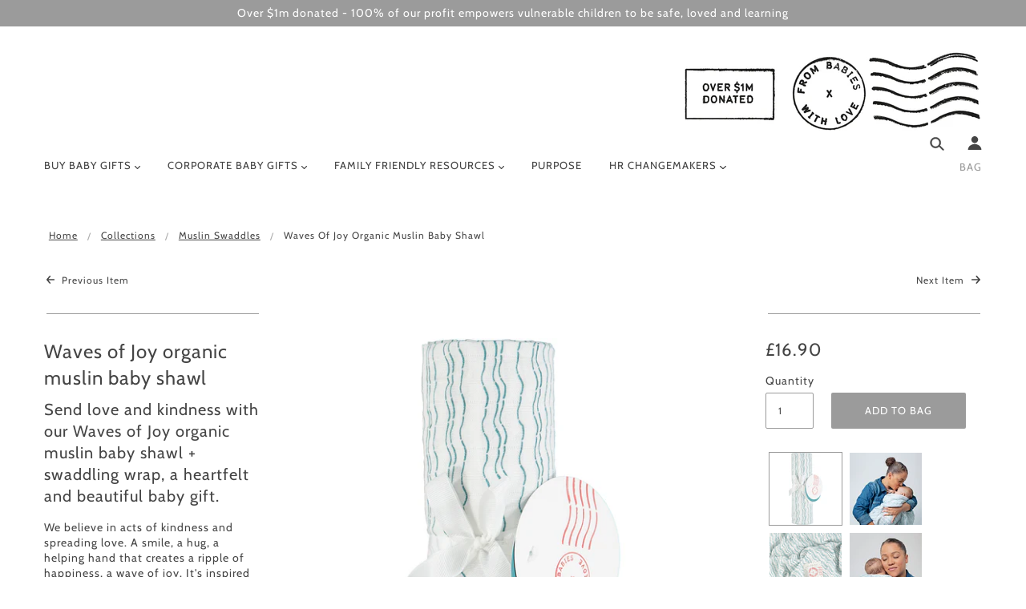

--- FILE ---
content_type: text/html; charset=utf-8
request_url: https://frombabieswithlove.org/collections/muslin-swaddles/products/waves-of-joy-organic-muslin-baby-shawl
body_size: 40590
content:
<!doctype html>
<!--[if (gt IE 9)|!(IE)]><!--> <html class="no-js"> <!--<![endif]-->


<head>


<meta name="facebook-domain-verification" content="fv03tvxunde25l7wwd2unkwg1xsdsu" />

<!-- SEO - All in One -->
<title>Waves of Joy organic muslin baby shawl - From Babies with Love</title>
<meta name="description" content="Shop our Waves of Joy organic muslin baby shawl today and help vulnerable children around the world." /> 
<meta name="robots" content="index"> 
<meta name="robots" content="follow"> 
<script type="application/ld+json">
{
	"@context": "http://schema.org",
	"@type": "Organization",
	"url": "http://frombabieswithlove.org"}
</script> 
<script type="application/ld+json">
{
   "@context": "http://schema.org",
   "@type": "WebSite",
   "url": "https://frombabieswithlove.org/",
   "potentialAction": {
     "@type": "SearchAction",
     "target": "https://frombabieswithlove.org/search?q={search_term_string}",
     "query-input": "required name=search_term_string"
   }
}
</script> 
<script type="application/ld+json">
{
	"@context": "http://schema.org",
	"@type": "Product",
    "brand": {
		"@type": "Brand",
		"name": "From Babies with Love"
	},
	"@id" : "https:\/\/frombabieswithlove.org\/products\/waves-of-joy-organic-muslin-baby-shawl",
	"sku": "WJMBSOS",
	"description": "Shop our Waves of Joy organic muslin baby shawl today and help vulnerable children around the world.",
	"url": "https:\/\/frombabieswithlove.org\/products\/waves-of-joy-organic-muslin-baby-shawl",
	"name": "Waves of Joy organic muslin baby shawl","image": "https://frombabieswithlove.org/cdn/shop/products/200604-144018_TOSEND_2048x2048_2_grande.jpg?v=1592476739","offers": {
		"@type": "Offer",
		"price": "16.90",
		"priceCurrency": "GBP",
		"availability": "InStock"
	}}
</script> 
<!-- End - SEO - All in One -->

<meta name="google-site-verification" content="48jQiSrT4Wj71-1mvKUPjVwJTeP64GiAaKwaAdP44RQ" />


  <meta charset="UTF-8" />
  <meta http-equiv="X-UA-Compatible" content="IE=edge,chrome=1" />
  <meta name="viewport" content="width=device-width, initial-scale=1.0, maximum-scale=1.0" />

  
    <link rel="shortcut icon" href="//frombabieswithlove.org/cdn/shop/files/FBWL_Favicon_32_32x32.png?v=1613669279" type="image/png">
  

  
    <title>Waves of Joy organic muslin baby shawl | From Babies with Love</title>
  

  
  <meta name="description" content="Send love and kindness with our Waves of Joy organic muslin baby shawl + swaddling wrap, a heartfelt and beautiful baby gift.  We believe in acts of kindness and spreading love. A smile, a hug, a helping hand that creates a ripple of happiness, a wave of joy. It&#39;s inspired our Waves of Joy collection; celebrating the j" />
  

  <link rel="canonical" href="https://frombabieswithlove.org/products/waves-of-joy-organic-muslin-baby-shawl" />

  

<meta property="og:site_name" content="From Babies with Love">
<meta property="og:url" content="https://frombabieswithlove.org/products/waves-of-joy-organic-muslin-baby-shawl">
<meta property="og:title" content="Waves of Joy organic muslin baby shawl">
<meta property="og:type" content="product">
<meta property="og:description" content="Send love and kindness with our Waves of Joy organic muslin baby shawl + swaddling wrap, a heartfelt and beautiful baby gift.  We believe in acts of kindness and spreading love. A smile, a hug, a helping hand that creates a ripple of happiness, a wave of joy. It&#39;s inspired our Waves of Joy collection; celebrating the j"><meta property="og:price:amount" content="16.90">
  <meta property="og:price:currency" content="GBP"><meta property="og:image" content="http://frombabieswithlove.org/cdn/shop/products/200604-144018_TOSEND_2048x2048_2_1024x1024.jpg?v=1592476739"><meta property="og:image" content="http://frombabieswithlove.org/cdn/shop/products/7889_27488493-d734-4c61-af28-6ced4f76a7e7_1024x1024.jpg?v=1594993498"><meta property="og:image" content="http://frombabieswithlove.org/cdn/shop/products/200604-152418_TOSEND_2048x2048_2_1024x1024.jpg?v=1594993487">
<meta property="og:image:secure_url" content="https://frombabieswithlove.org/cdn/shop/products/200604-144018_TOSEND_2048x2048_2_1024x1024.jpg?v=1592476739"><meta property="og:image:secure_url" content="https://frombabieswithlove.org/cdn/shop/products/7889_27488493-d734-4c61-af28-6ced4f76a7e7_1024x1024.jpg?v=1594993498"><meta property="og:image:secure_url" content="https://frombabieswithlove.org/cdn/shop/products/200604-152418_TOSEND_2048x2048_2_1024x1024.jpg?v=1594993487">

<meta name="twitter:site" content="@frombabies">
<meta name="twitter:card" content="summary_large_image">
<meta name="twitter:title" content="Waves of Joy organic muslin baby shawl">
<meta name="twitter:description" content="Send love and kindness with our Waves of Joy organic muslin baby shawl + swaddling wrap, a heartfelt and beautiful baby gift.  We believe in acts of kindness and spreading love. A smile, a hug, a helping hand that creates a ripple of happiness, a wave of joy. It&#39;s inspired our Waves of Joy collection; celebrating the j">


  <script>window.performance && window.performance.mark && window.performance.mark('shopify.content_for_header.start');</script><meta name="google-site-verification" content="g-7PDw5Pgcij3IKKJlxQFiXwG89EnkZ3JrTq7fu96uM">
<meta id="shopify-digital-wallet" name="shopify-digital-wallet" content="/7743864891/digital_wallets/dialog">
<meta name="shopify-checkout-api-token" content="33a7615ee7fb98f1e26279f39b4dd7ba">
<meta id="in-context-paypal-metadata" data-shop-id="7743864891" data-venmo-supported="false" data-environment="production" data-locale="en_US" data-paypal-v4="true" data-currency="GBP">
<link rel="alternate" hreflang="x-default" href="https://frombabieswithlove.org/products/waves-of-joy-organic-muslin-baby-shawl">
<link rel="alternate" hreflang="en" href="https://frombabieswithlove.org/products/waves-of-joy-organic-muslin-baby-shawl">
<link rel="alternate" hreflang="en-AU" href="https://frombabieswithlove.org/en-au/products/waves-of-joy-organic-muslin-baby-shawl">
<link rel="alternate" type="application/json+oembed" href="https://frombabieswithlove.org/products/waves-of-joy-organic-muslin-baby-shawl.oembed">
<script async="async" src="/checkouts/internal/preloads.js?locale=en-GB"></script>
<link rel="preconnect" href="https://shop.app" crossorigin="anonymous">
<script async="async" src="https://shop.app/checkouts/internal/preloads.js?locale=en-GB&shop_id=7743864891" crossorigin="anonymous"></script>
<script id="apple-pay-shop-capabilities" type="application/json">{"shopId":7743864891,"countryCode":"GB","currencyCode":"GBP","merchantCapabilities":["supports3DS"],"merchantId":"gid:\/\/shopify\/Shop\/7743864891","merchantName":"From Babies with Love","requiredBillingContactFields":["postalAddress","email","phone"],"requiredShippingContactFields":["postalAddress","email","phone"],"shippingType":"shipping","supportedNetworks":["visa","maestro","masterCard","amex","discover","elo"],"total":{"type":"pending","label":"From Babies with Love","amount":"1.00"},"shopifyPaymentsEnabled":true,"supportsSubscriptions":true}</script>
<script id="shopify-features" type="application/json">{"accessToken":"33a7615ee7fb98f1e26279f39b4dd7ba","betas":["rich-media-storefront-analytics"],"domain":"frombabieswithlove.org","predictiveSearch":true,"shopId":7743864891,"locale":"en"}</script>
<script>var Shopify = Shopify || {};
Shopify.shop = "from-babies-with-love.myshopify.com";
Shopify.locale = "en";
Shopify.currency = {"active":"GBP","rate":"1.0"};
Shopify.country = "GB";
Shopify.theme = {"name":"Live 2.0","id":126873698348,"schema_name":"Blockshop","schema_version":"5.3.0","theme_store_id":606,"role":"main"};
Shopify.theme.handle = "null";
Shopify.theme.style = {"id":null,"handle":null};
Shopify.cdnHost = "frombabieswithlove.org/cdn";
Shopify.routes = Shopify.routes || {};
Shopify.routes.root = "/";</script>
<script type="module">!function(o){(o.Shopify=o.Shopify||{}).modules=!0}(window);</script>
<script>!function(o){function n(){var o=[];function n(){o.push(Array.prototype.slice.apply(arguments))}return n.q=o,n}var t=o.Shopify=o.Shopify||{};t.loadFeatures=n(),t.autoloadFeatures=n()}(window);</script>
<script>
  window.ShopifyPay = window.ShopifyPay || {};
  window.ShopifyPay.apiHost = "shop.app\/pay";
  window.ShopifyPay.redirectState = null;
</script>
<script id="shop-js-analytics" type="application/json">{"pageType":"product"}</script>
<script defer="defer" async type="module" src="//frombabieswithlove.org/cdn/shopifycloud/shop-js/modules/v2/client.init-shop-cart-sync_C5BV16lS.en.esm.js"></script>
<script defer="defer" async type="module" src="//frombabieswithlove.org/cdn/shopifycloud/shop-js/modules/v2/chunk.common_CygWptCX.esm.js"></script>
<script type="module">
  await import("//frombabieswithlove.org/cdn/shopifycloud/shop-js/modules/v2/client.init-shop-cart-sync_C5BV16lS.en.esm.js");
await import("//frombabieswithlove.org/cdn/shopifycloud/shop-js/modules/v2/chunk.common_CygWptCX.esm.js");

  window.Shopify.SignInWithShop?.initShopCartSync?.({"fedCMEnabled":true,"windoidEnabled":true});

</script>
<script>
  window.Shopify = window.Shopify || {};
  if (!window.Shopify.featureAssets) window.Shopify.featureAssets = {};
  window.Shopify.featureAssets['shop-js'] = {"shop-cart-sync":["modules/v2/client.shop-cart-sync_ZFArdW7E.en.esm.js","modules/v2/chunk.common_CygWptCX.esm.js"],"init-fed-cm":["modules/v2/client.init-fed-cm_CmiC4vf6.en.esm.js","modules/v2/chunk.common_CygWptCX.esm.js"],"shop-button":["modules/v2/client.shop-button_tlx5R9nI.en.esm.js","modules/v2/chunk.common_CygWptCX.esm.js"],"shop-cash-offers":["modules/v2/client.shop-cash-offers_DOA2yAJr.en.esm.js","modules/v2/chunk.common_CygWptCX.esm.js","modules/v2/chunk.modal_D71HUcav.esm.js"],"init-windoid":["modules/v2/client.init-windoid_sURxWdc1.en.esm.js","modules/v2/chunk.common_CygWptCX.esm.js"],"shop-toast-manager":["modules/v2/client.shop-toast-manager_ClPi3nE9.en.esm.js","modules/v2/chunk.common_CygWptCX.esm.js"],"init-shop-email-lookup-coordinator":["modules/v2/client.init-shop-email-lookup-coordinator_B8hsDcYM.en.esm.js","modules/v2/chunk.common_CygWptCX.esm.js"],"init-shop-cart-sync":["modules/v2/client.init-shop-cart-sync_C5BV16lS.en.esm.js","modules/v2/chunk.common_CygWptCX.esm.js"],"avatar":["modules/v2/client.avatar_BTnouDA3.en.esm.js"],"pay-button":["modules/v2/client.pay-button_FdsNuTd3.en.esm.js","modules/v2/chunk.common_CygWptCX.esm.js"],"init-customer-accounts":["modules/v2/client.init-customer-accounts_DxDtT_ad.en.esm.js","modules/v2/client.shop-login-button_C5VAVYt1.en.esm.js","modules/v2/chunk.common_CygWptCX.esm.js","modules/v2/chunk.modal_D71HUcav.esm.js"],"init-shop-for-new-customer-accounts":["modules/v2/client.init-shop-for-new-customer-accounts_ChsxoAhi.en.esm.js","modules/v2/client.shop-login-button_C5VAVYt1.en.esm.js","modules/v2/chunk.common_CygWptCX.esm.js","modules/v2/chunk.modal_D71HUcav.esm.js"],"shop-login-button":["modules/v2/client.shop-login-button_C5VAVYt1.en.esm.js","modules/v2/chunk.common_CygWptCX.esm.js","modules/v2/chunk.modal_D71HUcav.esm.js"],"init-customer-accounts-sign-up":["modules/v2/client.init-customer-accounts-sign-up_CPSyQ0Tj.en.esm.js","modules/v2/client.shop-login-button_C5VAVYt1.en.esm.js","modules/v2/chunk.common_CygWptCX.esm.js","modules/v2/chunk.modal_D71HUcav.esm.js"],"shop-follow-button":["modules/v2/client.shop-follow-button_Cva4Ekp9.en.esm.js","modules/v2/chunk.common_CygWptCX.esm.js","modules/v2/chunk.modal_D71HUcav.esm.js"],"checkout-modal":["modules/v2/client.checkout-modal_BPM8l0SH.en.esm.js","modules/v2/chunk.common_CygWptCX.esm.js","modules/v2/chunk.modal_D71HUcav.esm.js"],"lead-capture":["modules/v2/client.lead-capture_Bi8yE_yS.en.esm.js","modules/v2/chunk.common_CygWptCX.esm.js","modules/v2/chunk.modal_D71HUcav.esm.js"],"shop-login":["modules/v2/client.shop-login_D6lNrXab.en.esm.js","modules/v2/chunk.common_CygWptCX.esm.js","modules/v2/chunk.modal_D71HUcav.esm.js"],"payment-terms":["modules/v2/client.payment-terms_CZxnsJam.en.esm.js","modules/v2/chunk.common_CygWptCX.esm.js","modules/v2/chunk.modal_D71HUcav.esm.js"]};
</script>
<script>(function() {
  var isLoaded = false;
  function asyncLoad() {
    if (isLoaded) return;
    isLoaded = true;
    var urls = ["https:\/\/sliderapp.hulkapps.com\/assets\/js\/slider.js?shop=from-babies-with-love.myshopify.com","https:\/\/static.klaviyo.com\/onsite\/js\/klaviyo.js?company_id=SrNBNG\u0026shop=from-babies-with-love.myshopify.com","https:\/\/static.klaviyo.com\/onsite\/js\/klaviyo.js?company_id=YqUkCE\u0026shop=from-babies-with-love.myshopify.com","https:\/\/gcc.metizapps.com\/assets\/js\/app.js?shop=from-babies-with-love.myshopify.com","https:\/\/na.shgcdn3.com\/pixel-collector.js?shop=from-babies-with-love.myshopify.com"];
    for (var i = 0; i < urls.length; i++) {
      var s = document.createElement('script');
      s.type = 'text/javascript';
      s.async = true;
      s.src = urls[i];
      var x = document.getElementsByTagName('script')[0];
      x.parentNode.insertBefore(s, x);
    }
  };
  if(window.attachEvent) {
    window.attachEvent('onload', asyncLoad);
  } else {
    window.addEventListener('load', asyncLoad, false);
  }
})();</script>
<script id="__st">var __st={"a":7743864891,"offset":0,"reqid":"7a40cf78-1078-47a5-a31a-98185be0c500-1768707509","pageurl":"frombabieswithlove.org\/collections\/muslin-swaddles\/products\/waves-of-joy-organic-muslin-baby-shawl","u":"c92463ff1756","p":"product","rtyp":"product","rid":5287036583980};</script>
<script>window.ShopifyPaypalV4VisibilityTracking = true;</script>
<script id="captcha-bootstrap">!function(){'use strict';const t='contact',e='account',n='new_comment',o=[[t,t],['blogs',n],['comments',n],[t,'customer']],c=[[e,'customer_login'],[e,'guest_login'],[e,'recover_customer_password'],[e,'create_customer']],r=t=>t.map((([t,e])=>`form[action*='/${t}']:not([data-nocaptcha='true']) input[name='form_type'][value='${e}']`)).join(','),a=t=>()=>t?[...document.querySelectorAll(t)].map((t=>t.form)):[];function s(){const t=[...o],e=r(t);return a(e)}const i='password',u='form_key',d=['recaptcha-v3-token','g-recaptcha-response','h-captcha-response',i],f=()=>{try{return window.sessionStorage}catch{return}},m='__shopify_v',_=t=>t.elements[u];function p(t,e,n=!1){try{const o=window.sessionStorage,c=JSON.parse(o.getItem(e)),{data:r}=function(t){const{data:e,action:n}=t;return t[m]||n?{data:e,action:n}:{data:t,action:n}}(c);for(const[e,n]of Object.entries(r))t.elements[e]&&(t.elements[e].value=n);n&&o.removeItem(e)}catch(o){console.error('form repopulation failed',{error:o})}}const l='form_type',E='cptcha';function T(t){t.dataset[E]=!0}const w=window,h=w.document,L='Shopify',v='ce_forms',y='captcha';let A=!1;((t,e)=>{const n=(g='f06e6c50-85a8-45c8-87d0-21a2b65856fe',I='https://cdn.shopify.com/shopifycloud/storefront-forms-hcaptcha/ce_storefront_forms_captcha_hcaptcha.v1.5.2.iife.js',D={infoText:'Protected by hCaptcha',privacyText:'Privacy',termsText:'Terms'},(t,e,n)=>{const o=w[L][v],c=o.bindForm;if(c)return c(t,g,e,D).then(n);var r;o.q.push([[t,g,e,D],n]),r=I,A||(h.body.append(Object.assign(h.createElement('script'),{id:'captcha-provider',async:!0,src:r})),A=!0)});var g,I,D;w[L]=w[L]||{},w[L][v]=w[L][v]||{},w[L][v].q=[],w[L][y]=w[L][y]||{},w[L][y].protect=function(t,e){n(t,void 0,e),T(t)},Object.freeze(w[L][y]),function(t,e,n,w,h,L){const[v,y,A,g]=function(t,e,n){const i=e?o:[],u=t?c:[],d=[...i,...u],f=r(d),m=r(i),_=r(d.filter((([t,e])=>n.includes(e))));return[a(f),a(m),a(_),s()]}(w,h,L),I=t=>{const e=t.target;return e instanceof HTMLFormElement?e:e&&e.form},D=t=>v().includes(t);t.addEventListener('submit',(t=>{const e=I(t);if(!e)return;const n=D(e)&&!e.dataset.hcaptchaBound&&!e.dataset.recaptchaBound,o=_(e),c=g().includes(e)&&(!o||!o.value);(n||c)&&t.preventDefault(),c&&!n&&(function(t){try{if(!f())return;!function(t){const e=f();if(!e)return;const n=_(t);if(!n)return;const o=n.value;o&&e.removeItem(o)}(t);const e=Array.from(Array(32),(()=>Math.random().toString(36)[2])).join('');!function(t,e){_(t)||t.append(Object.assign(document.createElement('input'),{type:'hidden',name:u})),t.elements[u].value=e}(t,e),function(t,e){const n=f();if(!n)return;const o=[...t.querySelectorAll(`input[type='${i}']`)].map((({name:t})=>t)),c=[...d,...o],r={};for(const[a,s]of new FormData(t).entries())c.includes(a)||(r[a]=s);n.setItem(e,JSON.stringify({[m]:1,action:t.action,data:r}))}(t,e)}catch(e){console.error('failed to persist form',e)}}(e),e.submit())}));const S=(t,e)=>{t&&!t.dataset[E]&&(n(t,e.some((e=>e===t))),T(t))};for(const o of['focusin','change'])t.addEventListener(o,(t=>{const e=I(t);D(e)&&S(e,y())}));const B=e.get('form_key'),M=e.get(l),P=B&&M;t.addEventListener('DOMContentLoaded',(()=>{const t=y();if(P)for(const e of t)e.elements[l].value===M&&p(e,B);[...new Set([...A(),...v().filter((t=>'true'===t.dataset.shopifyCaptcha))])].forEach((e=>S(e,t)))}))}(h,new URLSearchParams(w.location.search),n,t,e,['guest_login'])})(!0,!0)}();</script>
<script integrity="sha256-4kQ18oKyAcykRKYeNunJcIwy7WH5gtpwJnB7kiuLZ1E=" data-source-attribution="shopify.loadfeatures" defer="defer" src="//frombabieswithlove.org/cdn/shopifycloud/storefront/assets/storefront/load_feature-a0a9edcb.js" crossorigin="anonymous"></script>
<script crossorigin="anonymous" defer="defer" src="//frombabieswithlove.org/cdn/shopifycloud/storefront/assets/shopify_pay/storefront-65b4c6d7.js?v=20250812"></script>
<script data-source-attribution="shopify.dynamic_checkout.dynamic.init">var Shopify=Shopify||{};Shopify.PaymentButton=Shopify.PaymentButton||{isStorefrontPortableWallets:!0,init:function(){window.Shopify.PaymentButton.init=function(){};var t=document.createElement("script");t.src="https://frombabieswithlove.org/cdn/shopifycloud/portable-wallets/latest/portable-wallets.en.js",t.type="module",document.head.appendChild(t)}};
</script>
<script data-source-attribution="shopify.dynamic_checkout.buyer_consent">
  function portableWalletsHideBuyerConsent(e){var t=document.getElementById("shopify-buyer-consent"),n=document.getElementById("shopify-subscription-policy-button");t&&n&&(t.classList.add("hidden"),t.setAttribute("aria-hidden","true"),n.removeEventListener("click",e))}function portableWalletsShowBuyerConsent(e){var t=document.getElementById("shopify-buyer-consent"),n=document.getElementById("shopify-subscription-policy-button");t&&n&&(t.classList.remove("hidden"),t.removeAttribute("aria-hidden"),n.addEventListener("click",e))}window.Shopify?.PaymentButton&&(window.Shopify.PaymentButton.hideBuyerConsent=portableWalletsHideBuyerConsent,window.Shopify.PaymentButton.showBuyerConsent=portableWalletsShowBuyerConsent);
</script>
<script data-source-attribution="shopify.dynamic_checkout.cart.bootstrap">document.addEventListener("DOMContentLoaded",(function(){function t(){return document.querySelector("shopify-accelerated-checkout-cart, shopify-accelerated-checkout")}if(t())Shopify.PaymentButton.init();else{new MutationObserver((function(e,n){t()&&(Shopify.PaymentButton.init(),n.disconnect())})).observe(document.body,{childList:!0,subtree:!0})}}));
</script>
<link id="shopify-accelerated-checkout-styles" rel="stylesheet" media="screen" href="https://frombabieswithlove.org/cdn/shopifycloud/portable-wallets/latest/accelerated-checkout-backwards-compat.css" crossorigin="anonymous">
<style id="shopify-accelerated-checkout-cart">
        #shopify-buyer-consent {
  margin-top: 1em;
  display: inline-block;
  width: 100%;
}

#shopify-buyer-consent.hidden {
  display: none;
}

#shopify-subscription-policy-button {
  background: none;
  border: none;
  padding: 0;
  text-decoration: underline;
  font-size: inherit;
  cursor: pointer;
}

#shopify-subscription-policy-button::before {
  box-shadow: none;
}

      </style>

<script>window.performance && window.performance.mark && window.performance.mark('shopify.content_for_header.end');</script>
<meta name="locale-bar--browsing-context-suggestions-url" content="/browsing_context_suggestions">
<meta name="locale-bar--current-language" content="en">
<meta name="locale-bar--current-currency" content="GBP">

  <link href="//frombabieswithlove.org/cdn/shop/t/7/assets/theme.scss.css?v=47683400998809227771764592598" rel="stylesheet" type="text/css" media="all" />
  <style>

/* Add Your Custom Styles Here */



</style>

  <!--[if IE]>
    <style>
      .main-header .currency-selector select {
        width: 80px;
        padding-right: 10px;
      }
    </style>
  <![endif]-->

  <!-- >= IE 11 -->
  <style>
    @media screen and (-ms-high-contrast: active), (-ms-high-contrast: none) {
      .main-header .currency-selector select {
        width: 80px;
        padding-right: 10px;
      }
    }
  </style>

  <script type="text/javascript">
    window.lazySizesConfig = window.lazySizesConfig || {};
    window.lazySizesConfig.expand = 1200;
    window.lazySizesConfig.loadMode = 3;
    window.lazySizesConfig.ricTimeout = 50;
  </script>
  <script src="//frombabieswithlove.org/cdn/shop/t/7/assets/lazysizes.min.js?v=176123826391131427811684484384" type="text/javascript"></script>

  <script src="//ajax.googleapis.com/ajax/libs/jquery/1.9.1/jquery.min.js" type="text/javascript"></script>
  <script src="//ajax.googleapis.com/ajax/libs/jqueryui/1.10.3/jquery-ui.min.js" type="text/javascript"></script>
  <script src="//frombabieswithlove.org/cdn/shopifycloud/storefront/assets/themes_support/api.jquery-7ab1a3a4.js" type="text/javascript"></script>
  <script src="//frombabieswithlove.org/cdn/shopifycloud/storefront/assets/themes_support/option_selection-b017cd28.js" type="text/javascript"></script>

  

  <script>
    var general_external_links_enabled = true,
    general_scroll_to_active_item = true,
    shop_url = 'https://frombabieswithlove.org',
    shop_money_format = '£{{amount}}',
    currency_switcher_enabled = false,
    popup_config = {
      enabled               : false,
      test_mode             : false,
      newsletter_enabled    : false,
      social_icons_enabled  : false,
      show_image_enabled    : '53',
      image_link            : "",
      seconds_until         : 10,

      
      
      show_image_url        : '<img src="//frombabieswithlove.org/cdn/shop/files/pop_up_22c26c2a-05ed-4978-a61e-bfe6505a376e_1200x.jpg?v=1613692298" />',
      

      page_content          : '',
      days_until            : '1',
      storage_key           : 'troop_popup_storage'
    };

    popup_config.show_image_enabled = popup_config.show_image_enabled > 0 ?
                                      true :
                                      false;

    // newer naming convention
    var theme = {};
    theme.settings = {};
    theme.translation = {}; // refactor to pluralised
    theme.translations = {};
    theme.classes = {};
    theme.utils = {};
    theme.templates = {};
    theme.partials = {};
    theme.shop_currency = 'GBP';

    theme.translation.newsletter_email_blank = 'Email field is blank';
    theme.translations.general_search_see_all_results = 'See all results';
    theme.translations.cart_item = 'Item';
    theme.translations.cart_items = 'Items';

    theme.preload_image = '//frombabieswithlove.org/cdn/shop/t/7/assets/popup.jpg?4963';

    
      Shopify.money_format = "£{{amount}}";
      Shopify.money_with_currency_format = "£{{amount}}";
    

  </script>


  

  <script src="//frombabieswithlove.org/cdn/shop/t/7/assets/theme.min.js?v=176075196693791079221684484384" type="text/javascript"></script>


  
  <script src="https://cdn.younet.network/main.js"></script>

  

<script type="text/javascript">
  
    window.SHG_CUSTOMER = null;
  
</script>










<script src="https://cdn.shopify.com/extensions/0199c80f-3fc5-769c-9434-a45d5b4e95b5/theme-app-extension-prod-28/assets/easytabs.min.js" type="text/javascript" defer="defer"></script>
<link href="https://monorail-edge.shopifysvc.com" rel="dns-prefetch">
<script>(function(){if ("sendBeacon" in navigator && "performance" in window) {try {var session_token_from_headers = performance.getEntriesByType('navigation')[0].serverTiming.find(x => x.name == '_s').description;} catch {var session_token_from_headers = undefined;}var session_cookie_matches = document.cookie.match(/_shopify_s=([^;]*)/);var session_token_from_cookie = session_cookie_matches && session_cookie_matches.length === 2 ? session_cookie_matches[1] : "";var session_token = session_token_from_headers || session_token_from_cookie || "";function handle_abandonment_event(e) {var entries = performance.getEntries().filter(function(entry) {return /monorail-edge.shopifysvc.com/.test(entry.name);});if (!window.abandonment_tracked && entries.length === 0) {window.abandonment_tracked = true;var currentMs = Date.now();var navigation_start = performance.timing.navigationStart;var payload = {shop_id: 7743864891,url: window.location.href,navigation_start,duration: currentMs - navigation_start,session_token,page_type: "product"};window.navigator.sendBeacon("https://monorail-edge.shopifysvc.com/v1/produce", JSON.stringify({schema_id: "online_store_buyer_site_abandonment/1.1",payload: payload,metadata: {event_created_at_ms: currentMs,event_sent_at_ms: currentMs}}));}}window.addEventListener('pagehide', handle_abandonment_event);}}());</script>
<script id="web-pixels-manager-setup">(function e(e,d,r,n,o){if(void 0===o&&(o={}),!Boolean(null===(a=null===(i=window.Shopify)||void 0===i?void 0:i.analytics)||void 0===a?void 0:a.replayQueue)){var i,a;window.Shopify=window.Shopify||{};var t=window.Shopify;t.analytics=t.analytics||{};var s=t.analytics;s.replayQueue=[],s.publish=function(e,d,r){return s.replayQueue.push([e,d,r]),!0};try{self.performance.mark("wpm:start")}catch(e){}var l=function(){var e={modern:/Edge?\/(1{2}[4-9]|1[2-9]\d|[2-9]\d{2}|\d{4,})\.\d+(\.\d+|)|Firefox\/(1{2}[4-9]|1[2-9]\d|[2-9]\d{2}|\d{4,})\.\d+(\.\d+|)|Chrom(ium|e)\/(9{2}|\d{3,})\.\d+(\.\d+|)|(Maci|X1{2}).+ Version\/(15\.\d+|(1[6-9]|[2-9]\d|\d{3,})\.\d+)([,.]\d+|)( \(\w+\)|)( Mobile\/\w+|) Safari\/|Chrome.+OPR\/(9{2}|\d{3,})\.\d+\.\d+|(CPU[ +]OS|iPhone[ +]OS|CPU[ +]iPhone|CPU IPhone OS|CPU iPad OS)[ +]+(15[._]\d+|(1[6-9]|[2-9]\d|\d{3,})[._]\d+)([._]\d+|)|Android:?[ /-](13[3-9]|1[4-9]\d|[2-9]\d{2}|\d{4,})(\.\d+|)(\.\d+|)|Android.+Firefox\/(13[5-9]|1[4-9]\d|[2-9]\d{2}|\d{4,})\.\d+(\.\d+|)|Android.+Chrom(ium|e)\/(13[3-9]|1[4-9]\d|[2-9]\d{2}|\d{4,})\.\d+(\.\d+|)|SamsungBrowser\/([2-9]\d|\d{3,})\.\d+/,legacy:/Edge?\/(1[6-9]|[2-9]\d|\d{3,})\.\d+(\.\d+|)|Firefox\/(5[4-9]|[6-9]\d|\d{3,})\.\d+(\.\d+|)|Chrom(ium|e)\/(5[1-9]|[6-9]\d|\d{3,})\.\d+(\.\d+|)([\d.]+$|.*Safari\/(?![\d.]+ Edge\/[\d.]+$))|(Maci|X1{2}).+ Version\/(10\.\d+|(1[1-9]|[2-9]\d|\d{3,})\.\d+)([,.]\d+|)( \(\w+\)|)( Mobile\/\w+|) Safari\/|Chrome.+OPR\/(3[89]|[4-9]\d|\d{3,})\.\d+\.\d+|(CPU[ +]OS|iPhone[ +]OS|CPU[ +]iPhone|CPU IPhone OS|CPU iPad OS)[ +]+(10[._]\d+|(1[1-9]|[2-9]\d|\d{3,})[._]\d+)([._]\d+|)|Android:?[ /-](13[3-9]|1[4-9]\d|[2-9]\d{2}|\d{4,})(\.\d+|)(\.\d+|)|Mobile Safari.+OPR\/([89]\d|\d{3,})\.\d+\.\d+|Android.+Firefox\/(13[5-9]|1[4-9]\d|[2-9]\d{2}|\d{4,})\.\d+(\.\d+|)|Android.+Chrom(ium|e)\/(13[3-9]|1[4-9]\d|[2-9]\d{2}|\d{4,})\.\d+(\.\d+|)|Android.+(UC? ?Browser|UCWEB|U3)[ /]?(15\.([5-9]|\d{2,})|(1[6-9]|[2-9]\d|\d{3,})\.\d+)\.\d+|SamsungBrowser\/(5\.\d+|([6-9]|\d{2,})\.\d+)|Android.+MQ{2}Browser\/(14(\.(9|\d{2,})|)|(1[5-9]|[2-9]\d|\d{3,})(\.\d+|))(\.\d+|)|K[Aa][Ii]OS\/(3\.\d+|([4-9]|\d{2,})\.\d+)(\.\d+|)/},d=e.modern,r=e.legacy,n=navigator.userAgent;return n.match(d)?"modern":n.match(r)?"legacy":"unknown"}(),u="modern"===l?"modern":"legacy",c=(null!=n?n:{modern:"",legacy:""})[u],f=function(e){return[e.baseUrl,"/wpm","/b",e.hashVersion,"modern"===e.buildTarget?"m":"l",".js"].join("")}({baseUrl:d,hashVersion:r,buildTarget:u}),m=function(e){var d=e.version,r=e.bundleTarget,n=e.surface,o=e.pageUrl,i=e.monorailEndpoint;return{emit:function(e){var a=e.status,t=e.errorMsg,s=(new Date).getTime(),l=JSON.stringify({metadata:{event_sent_at_ms:s},events:[{schema_id:"web_pixels_manager_load/3.1",payload:{version:d,bundle_target:r,page_url:o,status:a,surface:n,error_msg:t},metadata:{event_created_at_ms:s}}]});if(!i)return console&&console.warn&&console.warn("[Web Pixels Manager] No Monorail endpoint provided, skipping logging."),!1;try{return self.navigator.sendBeacon.bind(self.navigator)(i,l)}catch(e){}var u=new XMLHttpRequest;try{return u.open("POST",i,!0),u.setRequestHeader("Content-Type","text/plain"),u.send(l),!0}catch(e){return console&&console.warn&&console.warn("[Web Pixels Manager] Got an unhandled error while logging to Monorail."),!1}}}}({version:r,bundleTarget:l,surface:e.surface,pageUrl:self.location.href,monorailEndpoint:e.monorailEndpoint});try{o.browserTarget=l,function(e){var d=e.src,r=e.async,n=void 0===r||r,o=e.onload,i=e.onerror,a=e.sri,t=e.scriptDataAttributes,s=void 0===t?{}:t,l=document.createElement("script"),u=document.querySelector("head"),c=document.querySelector("body");if(l.async=n,l.src=d,a&&(l.integrity=a,l.crossOrigin="anonymous"),s)for(var f in s)if(Object.prototype.hasOwnProperty.call(s,f))try{l.dataset[f]=s[f]}catch(e){}if(o&&l.addEventListener("load",o),i&&l.addEventListener("error",i),u)u.appendChild(l);else{if(!c)throw new Error("Did not find a head or body element to append the script");c.appendChild(l)}}({src:f,async:!0,onload:function(){if(!function(){var e,d;return Boolean(null===(d=null===(e=window.Shopify)||void 0===e?void 0:e.analytics)||void 0===d?void 0:d.initialized)}()){var d=window.webPixelsManager.init(e)||void 0;if(d){var r=window.Shopify.analytics;r.replayQueue.forEach((function(e){var r=e[0],n=e[1],o=e[2];d.publishCustomEvent(r,n,o)})),r.replayQueue=[],r.publish=d.publishCustomEvent,r.visitor=d.visitor,r.initialized=!0}}},onerror:function(){return m.emit({status:"failed",errorMsg:"".concat(f," has failed to load")})},sri:function(e){var d=/^sha384-[A-Za-z0-9+/=]+$/;return"string"==typeof e&&d.test(e)}(c)?c:"",scriptDataAttributes:o}),m.emit({status:"loading"})}catch(e){m.emit({status:"failed",errorMsg:(null==e?void 0:e.message)||"Unknown error"})}}})({shopId: 7743864891,storefrontBaseUrl: "https://frombabieswithlove.org",extensionsBaseUrl: "https://extensions.shopifycdn.com/cdn/shopifycloud/web-pixels-manager",monorailEndpoint: "https://monorail-edge.shopifysvc.com/unstable/produce_batch",surface: "storefront-renderer",enabledBetaFlags: ["2dca8a86"],webPixelsConfigList: [{"id":"2337210742","configuration":"{\"site_id\":\"83af3067-76fa-4e4d-b4e1-49d3cfcb317f\",\"analytics_endpoint\":\"https:\\\/\\\/na.shgcdn3.com\"}","eventPayloadVersion":"v1","runtimeContext":"STRICT","scriptVersion":"695709fc3f146fa50a25299517a954f2","type":"APP","apiClientId":1158168,"privacyPurposes":["ANALYTICS","MARKETING","SALE_OF_DATA"],"dataSharingAdjustments":{"protectedCustomerApprovalScopes":["read_customer_personal_data"]}},{"id":"989397366","configuration":"{\"config\":\"{\\\"google_tag_ids\\\":[\\\"AW-999882234\\\",\\\"GT-MKR88HW\\\"],\\\"target_country\\\":\\\"GB\\\",\\\"gtag_events\\\":[{\\\"type\\\":\\\"begin_checkout\\\",\\\"action_label\\\":\\\"AW-999882234\\\/nrYKCKXVrPoBEPr749wD\\\"},{\\\"type\\\":\\\"search\\\",\\\"action_label\\\":\\\"AW-999882234\\\/4AOiCKjVrPoBEPr749wD\\\"},{\\\"type\\\":\\\"view_item\\\",\\\"action_label\\\":[\\\"AW-999882234\\\/1WeACJ_VrPoBEPr749wD\\\",\\\"MC-364M37R7VX\\\"]},{\\\"type\\\":\\\"purchase\\\",\\\"action_label\\\":[\\\"AW-999882234\\\/YK6rCJzVrPoBEPr749wD\\\",\\\"MC-364M37R7VX\\\"]},{\\\"type\\\":\\\"page_view\\\",\\\"action_label\\\":[\\\"AW-999882234\\\/fohuCJnVrPoBEPr749wD\\\",\\\"MC-364M37R7VX\\\"]},{\\\"type\\\":\\\"add_payment_info\\\",\\\"action_label\\\":\\\"AW-999882234\\\/S-eICKvVrPoBEPr749wD\\\"},{\\\"type\\\":\\\"add_to_cart\\\",\\\"action_label\\\":\\\"AW-999882234\\\/OXIkCKLVrPoBEPr749wD\\\"}],\\\"enable_monitoring_mode\\\":false}\"}","eventPayloadVersion":"v1","runtimeContext":"OPEN","scriptVersion":"b2a88bafab3e21179ed38636efcd8a93","type":"APP","apiClientId":1780363,"privacyPurposes":[],"dataSharingAdjustments":{"protectedCustomerApprovalScopes":["read_customer_address","read_customer_email","read_customer_name","read_customer_personal_data","read_customer_phone"]}},{"id":"143065132","configuration":"{\"pixel_id\":\"746416626184252\",\"pixel_type\":\"facebook_pixel\",\"metaapp_system_user_token\":\"-\"}","eventPayloadVersion":"v1","runtimeContext":"OPEN","scriptVersion":"ca16bc87fe92b6042fbaa3acc2fbdaa6","type":"APP","apiClientId":2329312,"privacyPurposes":["ANALYTICS","MARKETING","SALE_OF_DATA"],"dataSharingAdjustments":{"protectedCustomerApprovalScopes":["read_customer_address","read_customer_email","read_customer_name","read_customer_personal_data","read_customer_phone"]}},{"id":"188055926","eventPayloadVersion":"v1","runtimeContext":"LAX","scriptVersion":"1","type":"CUSTOM","privacyPurposes":["ANALYTICS"],"name":"Google Analytics tag (migrated)"},{"id":"shopify-app-pixel","configuration":"{}","eventPayloadVersion":"v1","runtimeContext":"STRICT","scriptVersion":"0450","apiClientId":"shopify-pixel","type":"APP","privacyPurposes":["ANALYTICS","MARKETING"]},{"id":"shopify-custom-pixel","eventPayloadVersion":"v1","runtimeContext":"LAX","scriptVersion":"0450","apiClientId":"shopify-pixel","type":"CUSTOM","privacyPurposes":["ANALYTICS","MARKETING"]}],isMerchantRequest: false,initData: {"shop":{"name":"From Babies with Love","paymentSettings":{"currencyCode":"GBP"},"myshopifyDomain":"from-babies-with-love.myshopify.com","countryCode":"GB","storefrontUrl":"https:\/\/frombabieswithlove.org"},"customer":null,"cart":null,"checkout":null,"productVariants":[{"price":{"amount":16.9,"currencyCode":"GBP"},"product":{"title":"Waves of Joy organic muslin baby shawl","vendor":"From Babies with Love","id":"5287036583980","untranslatedTitle":"Waves of Joy organic muslin baby shawl","url":"\/products\/waves-of-joy-organic-muslin-baby-shawl","type":"Muslin Swaddles"},"id":"34358457565228","image":{"src":"\/\/frombabieswithlove.org\/cdn\/shop\/products\/200604-144018_TOSEND_2048x2048_2.jpg?v=1592476739"},"sku":"WJMBSOS","title":"Default Title","untranslatedTitle":"Default Title"}],"purchasingCompany":null},},"https://frombabieswithlove.org/cdn","fcfee988w5aeb613cpc8e4bc33m6693e112",{"modern":"","legacy":""},{"shopId":"7743864891","storefrontBaseUrl":"https:\/\/frombabieswithlove.org","extensionBaseUrl":"https:\/\/extensions.shopifycdn.com\/cdn\/shopifycloud\/web-pixels-manager","surface":"storefront-renderer","enabledBetaFlags":"[\"2dca8a86\"]","isMerchantRequest":"false","hashVersion":"fcfee988w5aeb613cpc8e4bc33m6693e112","publish":"custom","events":"[[\"page_viewed\",{}],[\"product_viewed\",{\"productVariant\":{\"price\":{\"amount\":16.9,\"currencyCode\":\"GBP\"},\"product\":{\"title\":\"Waves of Joy organic muslin baby shawl\",\"vendor\":\"From Babies with Love\",\"id\":\"5287036583980\",\"untranslatedTitle\":\"Waves of Joy organic muslin baby shawl\",\"url\":\"\/products\/waves-of-joy-organic-muslin-baby-shawl\",\"type\":\"Muslin Swaddles\"},\"id\":\"34358457565228\",\"image\":{\"src\":\"\/\/frombabieswithlove.org\/cdn\/shop\/products\/200604-144018_TOSEND_2048x2048_2.jpg?v=1592476739\"},\"sku\":\"WJMBSOS\",\"title\":\"Default Title\",\"untranslatedTitle\":\"Default Title\"}}]]"});</script><script>
  window.ShopifyAnalytics = window.ShopifyAnalytics || {};
  window.ShopifyAnalytics.meta = window.ShopifyAnalytics.meta || {};
  window.ShopifyAnalytics.meta.currency = 'GBP';
  var meta = {"product":{"id":5287036583980,"gid":"gid:\/\/shopify\/Product\/5287036583980","vendor":"From Babies with Love","type":"Muslin Swaddles","handle":"waves-of-joy-organic-muslin-baby-shawl","variants":[{"id":34358457565228,"price":1690,"name":"Waves of Joy organic muslin baby shawl","public_title":null,"sku":"WJMBSOS"}],"remote":false},"page":{"pageType":"product","resourceType":"product","resourceId":5287036583980,"requestId":"7a40cf78-1078-47a5-a31a-98185be0c500-1768707509"}};
  for (var attr in meta) {
    window.ShopifyAnalytics.meta[attr] = meta[attr];
  }
</script>
<script class="analytics">
  (function () {
    var customDocumentWrite = function(content) {
      var jquery = null;

      if (window.jQuery) {
        jquery = window.jQuery;
      } else if (window.Checkout && window.Checkout.$) {
        jquery = window.Checkout.$;
      }

      if (jquery) {
        jquery('body').append(content);
      }
    };

    var hasLoggedConversion = function(token) {
      if (token) {
        return document.cookie.indexOf('loggedConversion=' + token) !== -1;
      }
      return false;
    }

    var setCookieIfConversion = function(token) {
      if (token) {
        var twoMonthsFromNow = new Date(Date.now());
        twoMonthsFromNow.setMonth(twoMonthsFromNow.getMonth() + 2);

        document.cookie = 'loggedConversion=' + token + '; expires=' + twoMonthsFromNow;
      }
    }

    var trekkie = window.ShopifyAnalytics.lib = window.trekkie = window.trekkie || [];
    if (trekkie.integrations) {
      return;
    }
    trekkie.methods = [
      'identify',
      'page',
      'ready',
      'track',
      'trackForm',
      'trackLink'
    ];
    trekkie.factory = function(method) {
      return function() {
        var args = Array.prototype.slice.call(arguments);
        args.unshift(method);
        trekkie.push(args);
        return trekkie;
      };
    };
    for (var i = 0; i < trekkie.methods.length; i++) {
      var key = trekkie.methods[i];
      trekkie[key] = trekkie.factory(key);
    }
    trekkie.load = function(config) {
      trekkie.config = config || {};
      trekkie.config.initialDocumentCookie = document.cookie;
      var first = document.getElementsByTagName('script')[0];
      var script = document.createElement('script');
      script.type = 'text/javascript';
      script.onerror = function(e) {
        var scriptFallback = document.createElement('script');
        scriptFallback.type = 'text/javascript';
        scriptFallback.onerror = function(error) {
                var Monorail = {
      produce: function produce(monorailDomain, schemaId, payload) {
        var currentMs = new Date().getTime();
        var event = {
          schema_id: schemaId,
          payload: payload,
          metadata: {
            event_created_at_ms: currentMs,
            event_sent_at_ms: currentMs
          }
        };
        return Monorail.sendRequest("https://" + monorailDomain + "/v1/produce", JSON.stringify(event));
      },
      sendRequest: function sendRequest(endpointUrl, payload) {
        // Try the sendBeacon API
        if (window && window.navigator && typeof window.navigator.sendBeacon === 'function' && typeof window.Blob === 'function' && !Monorail.isIos12()) {
          var blobData = new window.Blob([payload], {
            type: 'text/plain'
          });

          if (window.navigator.sendBeacon(endpointUrl, blobData)) {
            return true;
          } // sendBeacon was not successful

        } // XHR beacon

        var xhr = new XMLHttpRequest();

        try {
          xhr.open('POST', endpointUrl);
          xhr.setRequestHeader('Content-Type', 'text/plain');
          xhr.send(payload);
        } catch (e) {
          console.log(e);
        }

        return false;
      },
      isIos12: function isIos12() {
        return window.navigator.userAgent.lastIndexOf('iPhone; CPU iPhone OS 12_') !== -1 || window.navigator.userAgent.lastIndexOf('iPad; CPU OS 12_') !== -1;
      }
    };
    Monorail.produce('monorail-edge.shopifysvc.com',
      'trekkie_storefront_load_errors/1.1',
      {shop_id: 7743864891,
      theme_id: 126873698348,
      app_name: "storefront",
      context_url: window.location.href,
      source_url: "//frombabieswithlove.org/cdn/s/trekkie.storefront.cd680fe47e6c39ca5d5df5f0a32d569bc48c0f27.min.js"});

        };
        scriptFallback.async = true;
        scriptFallback.src = '//frombabieswithlove.org/cdn/s/trekkie.storefront.cd680fe47e6c39ca5d5df5f0a32d569bc48c0f27.min.js';
        first.parentNode.insertBefore(scriptFallback, first);
      };
      script.async = true;
      script.src = '//frombabieswithlove.org/cdn/s/trekkie.storefront.cd680fe47e6c39ca5d5df5f0a32d569bc48c0f27.min.js';
      first.parentNode.insertBefore(script, first);
    };
    trekkie.load(
      {"Trekkie":{"appName":"storefront","development":false,"defaultAttributes":{"shopId":7743864891,"isMerchantRequest":null,"themeId":126873698348,"themeCityHash":"379667012813648809","contentLanguage":"en","currency":"GBP","eventMetadataId":"2bf976f5-7663-42b3-90dd-2b3fd479e511"},"isServerSideCookieWritingEnabled":true,"monorailRegion":"shop_domain","enabledBetaFlags":["65f19447"]},"Session Attribution":{},"S2S":{"facebookCapiEnabled":true,"source":"trekkie-storefront-renderer","apiClientId":580111}}
    );

    var loaded = false;
    trekkie.ready(function() {
      if (loaded) return;
      loaded = true;

      window.ShopifyAnalytics.lib = window.trekkie;

      var originalDocumentWrite = document.write;
      document.write = customDocumentWrite;
      try { window.ShopifyAnalytics.merchantGoogleAnalytics.call(this); } catch(error) {};
      document.write = originalDocumentWrite;

      window.ShopifyAnalytics.lib.page(null,{"pageType":"product","resourceType":"product","resourceId":5287036583980,"requestId":"7a40cf78-1078-47a5-a31a-98185be0c500-1768707509","shopifyEmitted":true});

      var match = window.location.pathname.match(/checkouts\/(.+)\/(thank_you|post_purchase)/)
      var token = match? match[1]: undefined;
      if (!hasLoggedConversion(token)) {
        setCookieIfConversion(token);
        window.ShopifyAnalytics.lib.track("Viewed Product",{"currency":"GBP","variantId":34358457565228,"productId":5287036583980,"productGid":"gid:\/\/shopify\/Product\/5287036583980","name":"Waves of Joy organic muslin baby shawl","price":"16.90","sku":"WJMBSOS","brand":"From Babies with Love","variant":null,"category":"Muslin Swaddles","nonInteraction":true,"remote":false},undefined,undefined,{"shopifyEmitted":true});
      window.ShopifyAnalytics.lib.track("monorail:\/\/trekkie_storefront_viewed_product\/1.1",{"currency":"GBP","variantId":34358457565228,"productId":5287036583980,"productGid":"gid:\/\/shopify\/Product\/5287036583980","name":"Waves of Joy organic muslin baby shawl","price":"16.90","sku":"WJMBSOS","brand":"From Babies with Love","variant":null,"category":"Muslin Swaddles","nonInteraction":true,"remote":false,"referer":"https:\/\/frombabieswithlove.org\/collections\/muslin-swaddles\/products\/waves-of-joy-organic-muslin-baby-shawl"});
      }
    });


        var eventsListenerScript = document.createElement('script');
        eventsListenerScript.async = true;
        eventsListenerScript.src = "//frombabieswithlove.org/cdn/shopifycloud/storefront/assets/shop_events_listener-3da45d37.js";
        document.getElementsByTagName('head')[0].appendChild(eventsListenerScript);

})();</script>
  <script>
  if (!window.ga || (window.ga && typeof window.ga !== 'function')) {
    window.ga = function ga() {
      (window.ga.q = window.ga.q || []).push(arguments);
      if (window.Shopify && window.Shopify.analytics && typeof window.Shopify.analytics.publish === 'function') {
        window.Shopify.analytics.publish("ga_stub_called", {}, {sendTo: "google_osp_migration"});
      }
      console.error("Shopify's Google Analytics stub called with:", Array.from(arguments), "\nSee https://help.shopify.com/manual/promoting-marketing/pixels/pixel-migration#google for more information.");
    };
    if (window.Shopify && window.Shopify.analytics && typeof window.Shopify.analytics.publish === 'function') {
      window.Shopify.analytics.publish("ga_stub_initialized", {}, {sendTo: "google_osp_migration"});
    }
  }
</script>
<script
  defer
  src="https://frombabieswithlove.org/cdn/shopifycloud/perf-kit/shopify-perf-kit-3.0.4.min.js"
  data-application="storefront-renderer"
  data-shop-id="7743864891"
  data-render-region="gcp-us-east1"
  data-page-type="product"
  data-theme-instance-id="126873698348"
  data-theme-name="Blockshop"
  data-theme-version="5.3.0"
  data-monorail-region="shop_domain"
  data-resource-timing-sampling-rate="10"
  data-shs="true"
  data-shs-beacon="true"
  data-shs-export-with-fetch="true"
  data-shs-logs-sample-rate="1"
  data-shs-beacon-endpoint="https://frombabieswithlove.org/api/collect"
></script>
</head>

<body class="page-waves-of-joy-organic-muslin-baby-shawl template-product">

  <svg xmlns="http://www.w3.org/2000/svg" class="svg-icon-lib">
  <defs>
      <path id="a" d="M11.294 0v11.294H32V0H11.294zm11.294 24.471H32V13.176h-9.412v11.295zM0 24.471h9.412V0H0v24.471zm11.294 0h9.412V13.176h-9.412v11.295z"/>
<path id="a" d="M22.588 0v24.471H32V0h-9.412zM0 24.471h9.412V0H0v24.471zm11.294 0h9.412V0h-9.412v24.471z"/>
<path id="a" d="M22.588 0v11.294H32V0h-9.412zM11.294 11.294h9.412V0h-9.412v11.294zm11.294 13.177H32V13.176h-9.412v11.295zm-11.294 0h9.412V13.176h-9.412v11.295zM0 24.471h9.412V13.176H0v11.295zm0-13.177h9.412V0H0v11.294z"/>
<path id="a" d="M9.412 0v7.529H32V0H9.412zm0 26.353H32v-7.529H9.412v7.529zm0-9.412H32V9.412H9.412v7.529zM0 7.529h7.529V0H0v7.529zm0 18.824h7.529v-7.529H0v7.529zm0-9.412h7.529V9.412H0v7.529z"/>
<path id="a" d="M0 0h24.755v30.579H0z"/>
  </defs>
    <symbol id="fw--icon--account" viewBox="0 0 32 32">
      <title>account icon</title>
      <path d="M15.999 18.406c2.189 0 4.25.355 6.188 1.062 1.938.709 3.63 1.677 5.079 2.907a14.023 14.023 0 0 1 3.437 4.313A11.691 11.691 0 0 1 32 31.969H0a11.717 11.717 0 0 1 1.297-5.281 13.994 13.994 0 0 1 3.437-4.313c1.447-1.23 3.135-2.198 5.062-2.907 1.927-.708 3.984-1.062 6.172-1.062h.031zm7.376-7.297a8.013 8.013 0 0 1-1.703 2.531 7.985 7.985 0 0 1-2.531 1.703 7.78 7.78 0 0 1-3.109.625 7.785 7.785 0 0 1-3.111-.625 8.014 8.014 0 0 1-2.53-1.703 8.018 8.018 0 0 1-1.705-2.531c-.417-.968-.624-2.004-.624-3.109s.207-2.141.624-3.11a8.04 8.04 0 0 1 1.705-2.531 8.025 8.025 0 0 1 2.53-1.703 7.799 7.799 0 0 1 3.111-.625 7.78 7.78 0 0 1 3.109.625 8.018 8.018 0 0 1 2.531 1.703 8.035 8.035 0 0 1 1.703 2.531c.415.969.624 2.006.624 3.11s-.209 2.141-.624 3.109z"/>
    </symbol>
    <symbol id="fw--icon--arrow-left-long" viewBox="0 0 19.316 8.129">
      <title>arrow-left-long icon</title>
      <path fill="#010101" d="M19.316 3.064H4.742V.338c0-.142-.067-.243-.202-.307a.325.325 0 0 0-.369.064L.106 3.842a.342.342 0 0 0 0 .497l4.065 3.704c.112.092.236.11.369.054a.308.308 0 0 0 .202-.307V5.064h14.574v-2z"/>
    </symbol>
    <symbol id="fw--icon--arrow-left" viewBox="0 0 17.795 15.268">
      <title>arrow-left icon</title>
      <path d="M6.728.358c.12-.12.259-.209.418-.269a1.389 1.389 0 0 1 .975.001c.159.059.299.149.418.268a1.266 1.266 0 0 1 .289.438c.033.08.057.159.069.239s.021.159.021.239-.008.16-.021.239-.036.159-.069.239-.073.156-.119.229a1.266 1.266 0 0 1-.17.209l-4.2 4.2h12.202c.173 0 .336.033.488.099.152.067.285.156.398.269.111.113.201.246.268.398.066.153.1.315.1.488s-.033.335-.1.488a1.268 1.268 0 0 1-.666.667c-.152.067-.315.1-.488.1H4.339l4.2 4.2c.119.12.209.259.269.418a1.373 1.373 0 0 1 0 .976 1.174 1.174 0 0 1-.687.686 1.373 1.373 0 0 1-.975 0 1.164 1.164 0 0 1-.418-.269L.358 8.54c-.12-.12-.21-.259-.269-.418a1.376 1.376 0 0 1 0-.976c.06-.159.149-.299.269-.418l6.37-6.37z"/>
    </symbol>
    <symbol id="fw--icon--arrow-right-long" viewBox="0 0 19.316 8.129">
      <title>arrow-right-long icon</title>
      <path fill="#010101" d="M19.211 3.79L15.145.086a.338.338 0 0 0-.369-.054.306.306 0 0 0-.201.307v2.726H0v2h14.574v2.726c0 .142.066.243.201.307a.325.325 0 0 0 .369-.064l4.066-3.747a.346.346 0 0 0 .001-.497z"/>
    </symbol>
    <symbol id="fw--icon--arrow-right" viewBox="0 0 17.797 15.268">
      <title>arrow-right icon</title>
      <path d="M11.068 14.909c-.119.12-.259.209-.418.269a1.376 1.376 0 0 1-.975 0 1.156 1.156 0 0 1-.418-.269 1.346 1.346 0 0 1-.358-.677 1.482 1.482 0 0 1 0-.478 1.346 1.346 0 0 1 .358-.677l4.2-4.2H1.254a1.2 1.2 0 0 1-.487-.1 1.233 1.233 0 0 1-.398-.267A1.27 1.27 0 0 1 0 7.624a1.252 1.252 0 0 1 .37-.885c.112-.112.245-.202.397-.269.153-.066.315-.1.487-.1h12.203l-4.2-4.2a1.16 1.16 0 0 1-.269-.419 1.351 1.351 0 0 1 0-.976 1.17 1.17 0 0 1 .687-.687 1.398 1.398 0 0 1 .975.001c.159.06.299.149.418.269l6.369 6.37c.12.119.209.259.27.418a1.373 1.373 0 0 1 0 .976 1.167 1.167 0 0 1-.27.418l-6.369 6.369z"/>
    </symbol>
    <symbol id="fw--icon--bag-outline" viewBox="0 0 25.353 32">
      <title>bag-outline icon</title>
      <path fill="#010101" d="M25.275 8.812h-6.184V6.454C19.092 2.899 16.193 0 12.638 0S6.184 2.899 6.184 6.454v2.357H0V32h25.353V8.812h-.078zM9.237 6.454c0-1.855 1.507-3.362 3.362-3.362s3.362 1.507 3.362 3.362v2.357H9.237V6.454zm12.947 22.454H3.053V11.903h3.092v3.903c0 .85.696 1.546 1.546 1.546s1.546-.696 1.546-1.546v-3.903H16v3.903c0 .85.696 1.546 1.546 1.546a1.55 1.55 0 0 0 1.546-1.546v-3.903h3.092v17.005z"/>
    </symbol>
    <symbol id="fw--icon--bag" viewBox="0 0 25.469 32">
      <title>bag icon</title>
      <path fill="#010101" d="M19.208 6.454C19.208 2.899 16.309 0 12.754 0S6.3 2.899 6.3 6.454v2.357H0L.889 32H24.58l.889-23.188h-6.261V6.454zm-9.855 0c0-1.855 1.507-3.362 3.362-3.362s3.362 1.507 3.362 3.362v2.357H9.353V6.454z"/>
    </symbol>
    <symbol id="fw--icon--cart-outline" viewBox="0 0 32 26.909">
      <title>cart-outline icon</title>
      <g fill="#010101"><circle cx="11.636" cy="24" r="2.909"/><circle cx="26.182" cy="24" r="2.909"/><path d="M8.727 4.364L7.273 0H0v2.909h4.945l3.782 16h20.364L32 4.364H8.727zM11.055 16L9.309 7.273h19.2L26.764 16H11.055z"/></g>
    </symbol>
    <symbol id="fw--icon--cart" viewBox="0 0 32 25.864">
      <title>cart icon</title>
      <path d="M7.301 18.546h19.21L32 4.824H7.496L5.492 0H0v2.744h3.706l.857 2.08h-.007zM9.428 20.376a2.743 2.743 0 1 0 0 5.488 2.744 2.744 0 1 0 0-5.488z"/><circle cx="23.956" cy="23.12" r="2.744"/>
    </symbol>
    <symbol id="fw--icon--chevron-left" viewBox="0 0 17.09 32">
      <title>chevron-left icon</title>
      <path d="M16.998 30.237a1.35 1.35 0 0 1 0 .982c-.061.158-.15.298-.271.418-.121.122-.26.212-.417.273a1.292 1.292 0 0 1-1.365-.274L.362 16.908a1.188 1.188 0 0 1-.273-.417A1.368 1.368 0 0 1 0 16c0-.169.029-.333.089-.491s.152-.297.273-.418L14.944.363c.121-.12.26-.211.419-.273.158-.06.315-.09.472-.09.157 0 .316.03.475.09.157.062.296.153.417.273.121.122.211.261.271.418a1.355 1.355 0 0 1 0 .982c-.061.157-.15.297-.271.418L3.418 16l13.308 13.819c.122.121.211.26.272.418z"/>
    </symbol>
    <symbol id="fw--icon--chevron-right" viewBox="0 0 17.09 32">
      <title>chevron-right icon</title>
      <path d="M.093 1.763a1.345 1.345 0 0 1 0-.981C.154.624.243.484.364.364.485.242.624.152.781.091a1.292 1.292 0 0 1 1.365.273l14.582 14.728c.121.12.212.26.273.417.061.158.089.321.089.491 0 .169-.029.333-.089.491a1.192 1.192 0 0 1-.273.418L2.146 31.637c-.121.12-.26.211-.419.273-.157.06-.314.09-.471.09s-.316-.03-.475-.09a1.226 1.226 0 0 1-.417-.273 1.191 1.191 0 0 1-.271-.418 1.355 1.355 0 0 1 0-.982c.061-.157.15-.297.271-.418L13.672 16 .364 2.182a1.186 1.186 0 0 1-.271-.419z"/>
    </symbol>
    <symbol id="fw--icon--cross-circle" viewBox="0 0 32 32">
      <title>cross-circle icon</title>
      <path fill="#010101" d="M16 32c8.8 0 16-7.2 16-16S24.8 0 16 0 0 7.2 0 16s7.2 16 16 16zM8 10.24L10.24 8 16 13.76 21.76 8 24 10.24 18.24 16 24 21.759 21.76 24 16 18.241 10.24 24 8 21.759 13.76 16 8 10.24z"/>
    </symbol>
    <symbol id="fw--icon--cross" viewBox="0 0 31 31.129">
      <title>cross icon</title>
      <path fill="#010101" d="M17.617 15.564L30.564 2.558A1.5 1.5 0 0 0 28.437.442L15.5 13.438 2.564.442A1.5 1.5 0 0 0 .437 2.558l12.947 13.006L.437 28.571a1.5 1.5 0 0 0 2.127 2.116L15.5 17.691l12.936 12.996a1.5 1.5 0 0 0 2.127-2.116L17.617 15.564z"/>
    </symbol>
    <symbol id="fw--icon--expand-less-solid" viewBox="0 0 14.855 8.496">
      <title>expand-less-solid icon</title>
      <path fill="#010101" d="M14.57 6.796L8.212.3a1.002 1.002 0 0 0-.71-.3c-.262.016-.523.104-.712.293L.293 6.789A1 1 0 0 0 1 8.496h12.855a1 1 0 0 0 .715-1.7z"/>
    </symbol>
    <symbol id="fw--icon--expand-less" viewBox="0 0 16.283 9.219">
      <title>expand-less icon</title>
      <path fill="#010101" d="M15.283 9.219a.998.998 0 0 1-.715-.301L8.204 2.414 1.699 8.778A.999.999 0 1 1 .3 7.349L7.52.286a1 1 0 0 1 1.414.016l7.063 7.219a1 1 0 0 1-.714 1.698z"/><path fill="#010101" d="M15.283 9.219a.998.998 0 0 1-.715-.301L8.204 2.414 1.699 8.778A.999.999 0 1 1 .3 7.349L7.52.286a1 1 0 0 1 1.414.016l7.063 7.219a1 1 0 0 1-.714 1.698z"/>
    </symbol>
    <symbol id="fw--icon--expand-more-solid" viewBox="0 0 14.855 8.496">
      <title>expand-more-solid icon</title>
      <path fill="#010101" d="M14.779.617A1 1 0 0 0 13.855 0H1a1 1 0 0 0-.715 1.7l6.358 6.496c.187.19.442.299.709.3h.005c.265 0 .52-.105.707-.293l6.497-6.496a.997.997 0 0 0 .218-1.09z"/>
    </symbol>
    <symbol id="fw--icon--expand-more" viewBox="0 0 16.283 9.219">
      <title>expand-more icon</title>
      <path fill="#010101" d="M8.064 9.219a1 1 0 0 1-.715-.301L.285 1.699A1 1 0 1 1 1.715.301L8.08 6.805 14.584.441a.999.999 0 1 1 1.398 1.43L8.763 8.934a.993.993 0 0 1-.699.285z"/><path fill="#010101" d="M8.064 9.219a1 1 0 0 1-.715-.301L.285 1.699A1 1 0 1 1 1.715.301L8.08 6.805 14.584.441a.999.999 0 1 1 1.398 1.43L8.763 8.934a.993.993 0 0 1-.699.285z"/>
    </symbol>
    <symbol id="fw--icon--facebook-square" viewBox="0 0 32 32">
      <title>facebook-square icon</title>
      <path fill="#010101" d="M27.079 0H5.318C2.491 0 0 2.054 0 4.882v21.76C0 29.47 2.491 32 5.318 32h13.474c-.025-4.194.006-8.865-.015-12.923-.859-.009-1.719-.053-2.578-.066.003-1.434.001-2.899.002-4.333.858-.011 1.718-.013 2.576-.021.026-1.395-.025-2.798.027-4.192.086-1.103.507-2.218 1.332-2.98.998-.951 2.418-1.274 3.758-1.313 1.416-.013 2.832-.006 4.25-.005a609.01 609.01 0 0 1-.001 4.483c-.916-.001-1.832.002-2.747-.001-.58-.037-1.177.403-1.283.979-.014 1-.004 2-.004 3 1.343.005 2.686-.002 4.028.003a56.42 56.42 0 0 1-.488 4.321c-1.187.011-2.373.118-3.559.125-.01 4.057.003 8.729-.007 12.924h2.995C29.906 32 32 29.47 32 26.642V4.882C32 2.054 29.906 0 27.079 0z"/>
    </symbol>
    <symbol id="fw--icon--facebook" viewBox="0 0 16.98 32">
      <title>facebook icon</title>
      <path fill="#010101" d="M0 11.716h5.027V7.154s-.211-2.981 2.1-5.245C9.438-.354 12.55-.139 16.981.238V5.33h-3.275s-1.376-.028-2.024.7c-.646.728-.576 1.766-.576 2.021v3.665h5.683l-.729 5.672h-4.983V32H5.05V17.361H0v-5.645z"/>
    </symbol>
    <symbol id="fw--icon--google-plus" viewBox="0 0 37 23.503">
      <title>google-plus icon</title>
      <g fill="#010101"><path d="M11.752 10.07c-.006 1.335 0 2.671.006 4.006 2.239.073 4.483.039 6.722.073-.987 4.965-7.743 6.576-11.317 3.333-3.675-2.845-3.501-9.084.32-11.726 2.671-2.132 6.469-1.605 9.14.241a41.95 41.95 0 0 0 2.979-3.086C17.38 1.138 14.653-.124 11.753.01 5.698-.192.132 5.11.031 11.164c-.387 4.949 2.867 9.802 7.462 11.552 4.578 1.762 10.447.561 13.37-3.552 1.93-2.598 2.345-5.942 2.121-9.084-3.747-.027-7.49-.021-11.232-.01zM33.645 10.053a626.06 626.06 0 0 1-.022-3.355h-3.338c-.011 1.117-.022 2.233-.028 3.355-1.122.006-2.239.011-3.355.022v3.338l3.355.034c.011 1.117.011 2.233.022 3.35h3.344c.006-1.117.011-2.233.022-3.355 1.122-.011 2.239-.017 3.355-.028v-3.338c-1.116-.012-2.239-.012-3.355-.023z"/></g>
    </symbol>
    <symbol id="fw--icon--instagram" viewBox="0 0 32 32">
      <title>instagram icon</title>
      <g fill="#010101"><path d="M32 11.429v9.142c-.017.168-.039.334-.049.501-.07 1.054-.091 2.114-.219 3.161-.187 1.519-.706 2.933-1.631 4.171-1.715 2.292-4.11 3.247-6.873 3.462-.715.056-1.432.089-2.149.133H10.857c-.146-.018-.291-.045-.436-.054-.759-.049-1.521-.063-2.275-.147-1.651-.183-3.198-.679-4.543-1.683C1.3 28.397.344 25.994.132 23.222.08 22.551.045 21.878 0 21.206V10.794c.022-.252.04-.503.066-.753C.172 9.034.194 8.009.4 7.023 1.021 4.094 2.698 1.992 5.503.852 6.997.245 8.575.114 10.165.066c.421-.012.842-.043 1.263-.066h9.143c.145.016.293.038.438.047 1.075.072 2.156.086 3.222.223 1.672.214 3.204.812 4.516 1.907 2.097 1.75 2.933 4.087 3.118 6.722.059.843.09 1.687.135 2.53zM2.858 15.994h.062c0 1.683-.03 3.366.011 5.046.024 1.044.076 2.098.256 3.124.414 2.375 1.792 3.927 4.156 4.553 1.179.312 2.386.344 3.588.353 3.375.026 6.75.028 10.125-.003 1.042-.009 2.099-.075 3.123-.258 2.374-.424 3.922-1.809 4.534-4.177.341-1.314.348-2.661.359-4.001.029-3.089.031-6.179-.002-9.268-.013-1.16-.069-2.332-.257-3.473-.399-2.403-1.784-3.98-4.181-4.604-1.313-.342-2.661-.349-4-.36-3.09-.028-6.179-.031-9.268.002-1.16.013-2.33.075-3.473.256-2.242.361-3.822 1.604-4.495 3.815a9.788 9.788 0 0 0-.398 2.429c-.089 2.187-.099 4.378-.14 6.566z"/><path fill-rule="evenodd" clip-rule="evenodd" d="M15.997 24.227c-4.525.001-8.205-3.674-8.225-8.213-.02-4.528 3.698-8.238 8.237-8.222 4.55.016 8.208 3.684 8.199 8.22-.01 4.541-3.682 8.214-8.211 8.215zm-.015-2.892c2.937.003 5.336-2.384 5.346-5.318.008-2.926-2.389-5.336-5.32-5.345-2.928-.01-5.34 2.392-5.343 5.319-.003 2.938 2.388 5.34 5.317 5.344zM24.528 9.391a1.934 1.934 0 0 1-1.92-1.914c-.004-1.061.875-1.944 1.93-1.94a1.957 1.957 0 0 1 1.924 1.919c.009 1.055-.874 1.936-1.934 1.935z"/></g>
    </symbol>
    <symbol id="fw--icon--kickstarter" viewBox="0 0 27.172 32">
      <title>kickstarter icon</title>
      <path fill="#010101" d="M10.398 10.906l5.867-8.502C17.375.801 18.809 0 20.564 0c1.434 0 2.672.508 3.719 1.525 1.047 1.017 1.57 2.233 1.57 3.65 0 1.048-.275 1.972-.83 2.773l-5.291 7.694 6.469 8.202c.646.816.971 1.772.971 2.865 0 1.448-.508 2.692-1.523 3.731-1.018 1.041-2.25 1.56-3.697 1.56-1.588 0-2.797-.516-3.629-1.548l-7.924-9.889v5.453c0 1.556-.269 2.765-.809 3.627C8.603 31.214 7.172 32 5.291 32c-1.709 0-3.033-.578-3.973-1.733C.439 29.205 0 27.795 0 26.04V5.822C0 4.159.447 2.788 1.34 1.71 2.279.57 3.574 0 5.223 0c1.57 0 2.879.57 3.928 1.71.586.631.955 1.27 1.109 1.917.092.4.139 1.147.139 2.241v5.038z"/>
    </symbol>
    <symbol id="fw--icon--layout-collage" viewBox="0 0 32 24.471">
      <title>layout-collage icon</title>
      <clipPath id="b"><use xlink:href="#a" overflow="visible"/></clipPath><path clip-path="url(#b)" fill="#010101" d="M-9.412-9.412h50.824v43.294H-9.412z"/>
    </symbol>
    <symbol id="fw--icon--layout-columns" viewBox="0 0 32 24.471">
      <title>layout-columns icon</title>
      <clipPath id="b"><use xlink:href="#a" overflow="visible"/></clipPath><path clip-path="url(#b)" fill="#010101" d="M-9.412-9.412h50.824v43.294H-9.412z"/>
    </symbol>
    <symbol id="fw--icon--layout-grid" viewBox="0 0 32 24.471">
      <title>layout-grid icon</title>
      <clipPath id="b"><use xlink:href="#a" overflow="visible"/></clipPath><path clip-path="url(#b)" fill="#010101" d="M-9.412-9.412h50.824v43.294H-9.412z"/>
    </symbol>
    <symbol id="fw--icon--layout-list" viewBox="0 0 32 26.353">
      <title>layout-list icon</title>
      <clipPath id="b"><use xlink:href="#a" overflow="visible"/></clipPath><path clip-path="url(#b)" fill="#010101" d="M-9.412-9.412h50.824v45.176H-9.412z"/>
    </symbol>
    <symbol id="fw--icon--link" viewBox="0 0 29.787 23.933">
      <title>link icon</title>
      <path fill="#010101" d="M19.928 11.381c.828 1.819.695 3.804-.131 5.458 0 0 0 .032-.033.032-.199.364-.398.694-.662.992-.033.033-.066.1-.1.133a5.804 5.804 0 0 1-.793.761.878.878 0 0 1-.199.165c-.363.265-.727.529-1.158.694l-7.971 3.738c-3.143 1.455-6.848.066-8.303-3.043-1.455-3.109-.066-6.847 3.043-8.303l4.531-2.084c0 .728.133 1.456.365 2.15L4.48 13.926c-2.084.959-2.977 3.439-2.018 5.523s3.441 2.978 5.525 2.018l8.004-3.672c.264-.133.496-.265.695-.431.197-.165.397-.33.596-.528a4.133 4.133 0 0 0 .727-4.566l-.1-.198c-1.025-1.919-3.373-2.778-5.391-1.819l-.067.033c-.133-.86.1-1.72.596-2.382 1.521-.298 3.043 0 4.332.728l.033-.033c.133.1.266.198.43.298a6.637 6.637 0 0 1 2.086 2.484zm9.295-7.741C27.801.498 24.063-.859 20.953.564h-.031l-6.221 2.878-1.719.793h-.032a.445.445 0 0 0-.133.1 4.942 4.942 0 0 0-.992.595c-.166.099-.264.231-.396.363a4.068 4.068 0 0 0-.529.529c-.133.133-.233.298-.363.463l-.399.596c-.098.166-.165.332-.264.53-.1.198-.166.43-.232.628l-.098.298.031-.033a6.277 6.277 0 0 0 .332 4.234l.1.198h-.034c.131.233.264.464.43.694.033.034.066.1.1.133.43.596.959 1.125 1.555 1.522.064.066.164.1.264.165.233.133.43.266.662.364.033 0 .066.033.1.066a6.036 6.036 0 0 0 3.67.396c.531-.661.729-1.521.596-2.381l-.033.032a4.11 4.11 0 0 1-3.473-.032 2.078 2.078 0 0 1-.463-.266c-.066-.032-.133-.099-.199-.132-.131-.099-.264-.198-.397-.33l-.197-.199c-.1-.132-.233-.231-.332-.396-.066-.066-.098-.166-.164-.231l-.299-.496c-.959-2.084-.033-4.565 2.018-5.524l7.078-3.274.895-.398c2.084-.959 4.564-.033 5.523 2.018.959 2.052.033 4.565-2.018 5.524l-4.068 1.886c.23.694.363 1.422.397 2.116l4.531-2.083c3.141-1.423 4.496-5.128 3.074-8.27z"/>
    </symbol>
    <symbol id="fw--icon--lock" viewBox="0 0 17 20">
      <title>Lock icon</title><path fill="#FFF" d="M15.725 8.333H15.3V6.875C15.3 3.02 12.313 0 8.5 0 4.687 0 1.7 3.02 1.7 6.875v1.458h-.425C.571 8.333 0 8.893 0 9.583v9.167C0 19.44.571 20 1.275 20h14.45c.704 0 1.275-.56 1.275-1.25V9.583c0-.69-.571-1.25-1.275-1.25zM4.25 6.875C4.25 4.381 6.077 2.5 8.5 2.5s4.25 1.88 4.25 4.375v1.458h-8.5V6.875zm5.95 8.142c0 .91-.754 1.65-1.683 1.65h-.034c-.93 0-1.683-.74-1.683-1.65v-1.7c0-.911.754-1.65 1.683-1.65h.034c.93 0 1.683.739 1.683 1.65v1.7z"/>
    </symbol>
    <symbol id="fw--icon--mail" viewBox="0 0 32 20.947">
      <title>mail icon</title>
      <g fill="#010101"><path d="M2.124.001a2.154 2.154 0 0 0-.78.146L15.83 12.269 30.656.351a2.1 2.1 0 0 0-.89-.206L2.124.001z"/><path d="M31.928 1.749l-15.43 12.406a.915.915 0 0 1-1.152-.012L.203 1.47c-.069.21-.115.426-.117.655L0 18.655c-.002.251.048.487.125.713l8.519-8.229a.91.91 0 0 1 1.264 1.306l-8.51 8.22c.227.083.471.137.727.138l27.643.145c.286.002.559-.056.81-.155l-8.459-8.347a.907.907 0 0 1-.009-1.285.907.907 0 0 1 1.285-.008l8.413 8.297c.062-.198.103-.407.105-.627L32 2.292a2.234 2.234 0 0 0-.072-.543z"/></g>
    </symbol>
    <symbol id="fw--icon--menu" viewBox="0 0 26 17.454">
      <title>menu icon</title>
      <path fill="#010101" d="M.729 0A.72.72 0 0 0 0 .734v1.441c0 .405.316.734.729.734h24.543A.72.72 0 0 0 26 2.175V.734A.725.725 0 0 0 25.271 0H.729zm0 7.273A.72.72 0 0 0 0 8.007v1.44c0 .405.316.734.729.734h24.543a.72.72 0 0 0 .729-.734v-1.44a.725.725 0 0 0-.729-.734H.729zm0 7.272a.72.72 0 0 0-.729.734v1.441c0 .405.316.734.729.734h24.543a.72.72 0 0 0 .729-.734v-1.441a.725.725 0 0 0-.729-.734H.729z"/><path fill="none" d="M.729 0A.72.72 0 0 0 0 .734v1.441c0 .405.316.734.729.734h24.543A.72.72 0 0 0 26 2.175V.734A.725.725 0 0 0 25.271 0H.729zm0 7.273A.72.72 0 0 0 0 8.007v1.44c0 .405.316.734.729.734h24.543a.72.72 0 0 0 .729-.734v-1.44a.725.725 0 0 0-.729-.734H.729zm0 7.272a.72.72 0 0 0-.729.734v1.441c0 .405.316.734.729.734h24.543a.72.72 0 0 0 .729-.734v-1.441a.725.725 0 0 0-.729-.734H.729z"/>
    </symbol>
    <symbol id="fw--icon--minus-circle-outline" viewBox="0 0 32 32">
      <title>minus-circle-outline icon</title>
      <g fill="#010101"><path d="M16 32c8.8 0 16-7.2 16-16S24.8 0 16 0 0 7.2 0 16s7.2 16 16 16zm0-28.8c7.041 0 12.8 5.76 12.8 12.8 0 7.041-5.759 12.8-12.8 12.8S3.2 23.041 3.2 16C3.2 8.96 8.959 3.2 16 3.2z"/><path d="M9.6 14.4h12.8v3.2H9.6z"/></g>
    </symbol>
    <symbol id="fw--icon--minus-circle" viewBox="0 0 31 31">
      <title>minus-circle icon</title>
      <path fill="#010101" d="M15.5 0C6.975 0 0 6.975 0 15.5S6.975 31 15.5 31 31 24.025 31 15.5 24.025 0 15.5 0zm6.2 17.05H9.3v-3.1h12.4v3.1z"/>
    </symbol>
    <symbol id="fw--icon--minus" viewBox="0 0 32 5.603">
      <title>minus icon</title>
      <path d="M30.33 0c.394 0 .698.073.914.215.217.144.375.342.486.593.106.251.18.547.214.888a10.85 10.85 0 0 1 0 2.21 3.085 3.085 0 0 1-.214.888c-.111.252-.27.451-.486.593-.217.144-.521.215-.914.215H1.67c-.396 0-.703-.071-.917-.215a1.29 1.29 0 0 1-.483-.593c-.111-.25-.18-.547-.217-.888S0 3.197 0 2.801s.016-.762.053-1.105C.09 1.356.159 1.06.27.809.376.558.54.36.754.216.967.073 1.274 0 1.67 0h28.66z"/>
    </symbol>
    <symbol id="fw--icon--pinterest-circle" viewBox="0 0 32 32">
      <title>pinterest-circle icon</title>
      <path fill="#010101" d="M16 0C7.164 0 0 7.164 0 16s7.164 16 16 16 16-7.164 16-16S24.836 0 16 0zm1.473 20.846c-1.182 0-2.296-.653-2.678-1.394 0 0-.637 2.576-.771 3.076-.225.839-.666 1.678-1.071 2.344-.578.758-1.247.196-1.326-.493-.026-.767 0-1.678.193-2.504.212-.908 1.411-6.096 1.411-6.096s-.349-.715-.349-1.77c0-1.659.94-2.896 2.113-2.896.996 0 1.479.764 1.479 1.678 0 1.022-.64 2.553-.967 3.971-.274 1.185.584 2.155 1.731 2.155 2.077 0 3.474-2.723 3.474-5.946 0-2.452-1.616-4.287-4.562-4.287-3.324 0-5.394 2.531-5.394 5.358 0 .973.281 1.662.722 2.194.202.245.232.343.157.624-.052.206-.173.702-.222.898-.072.284-.297.385-.549.281-1.531-.64-2.243-2.351-2.243-4.274 0-3.177 2.625-6.988 7.83-6.988 4.183 0 6.936 3.092 6.936 6.41-.001 4.38-2.391 7.659-5.914 7.659z"/>
    </symbol>
    <symbol id="fw--icon--pinterest" viewBox="0 0 19.95 25.644">
      <title>pinterest icon</title>
      <path fill="#060507" d="M8.201 16.961c-.673 3.53-1.496 6.915-3.932 8.683-.752-5.336 1.104-9.344 1.966-13.598-1.469-2.474.177-7.453 3.277-6.226 3.814 1.509-3.303 9.197 1.475 10.158 4.988 1.002 7.025-8.655 3.932-11.796-4.469-4.535-13.01-.103-11.96 6.389.255 1.588 1.895 2.069.655 4.26C.754 14.197-.1 11.941.01 8.933.187 4.01 4.434.563 8.693.086c5.387-.603 10.442 1.977 11.14 7.045.786 5.719-2.431 11.914-8.191 11.468-1.562-.121-2.218-.895-3.441-1.638z"/>
    </symbol>
    <symbol id="fw--icon--play-circle-fill" viewBox="0 0 32 32">
      <title>play-circle-fill icon</title>
      <path fill="#010101" d="M16 32c8.8 0 16-7.2 16-16S24.8 0 16 0 0 7.2 0 16s7.2 16 16 16zm-2.51-20.897L20.019 16l-6.529 4.897v-9.794z"/>
    </symbol>
    <symbol id="fw--icon--play-circle-outline" viewBox="0 0 32 32">
      <title>play-circle-outline icon</title>
      <g fill="#010101"><path d="M13.485 20.897L20.015 16l-6.53-4.897z"/><path d="M16 0C7.2 0 0 7.2 0 16s7.2 16 16 16 16-7.2 16-16S24.8 0 16 0zm0 28.8C8.96 28.8 3.2 23.041 3.2 16 3.2 8.96 8.96 3.2 16 3.2c7.04 0 12.8 5.76 12.8 12.8 0 7.041-5.76 12.8-12.8 12.8z"/></g>
    </symbol>
    <symbol id="fw--icon--plus-circle-outline" viewBox="0 0 32 32">
      <title>plus-circle-outline icon</title>
      <path fill="#010101" d="M16 32c8.8 0 16-7.2 16-16S24.8 0 16 0 0 7.2 0 16s7.2 16 16 16zm0-28.8c7.04 0 12.8 5.76 12.8 12.8 0 7.041-5.759 12.8-12.8 12.8S3.2 23.041 3.2 16C3.2 8.96 8.959 3.2 16 3.2z"/><path fill="#010101" d="M14.4 22.4h3.2v-4.8h4.8v-3.2h-4.8V9.6h-3.2v4.8H9.6v3.2h4.8z"/>
    </symbol>
    <symbol id="fw--icon--plus-circle" viewBox="0 0 32 32">
      <title>plus-circle icon</title>
      <path fill="#010101" d="M15.536 31.948c8.771.255 16.158-6.712 16.412-15.484C32.204 7.693 25.236.307 16.465.052 7.693-.204.307 6.764.052 15.535c-.255 8.772 6.712 16.158 15.484 16.413zM8.073 14.173l6.379.185.186-6.378 3.189.092-.185 6.379 6.379.187-.093 3.189-6.379-.186-.186 6.379-3.19-.093.186-6.379-6.379-.185.093-3.19z"/>
    </symbol>
    <symbol id="fw--icon--plus" viewBox="0 0 32 32.003">
      <title>plus icon</title>
      <path d="M30.335 13.209c.395 0 .701.072.914.215.213.144.377.341.482.591.111.25.179.545.216.885.037.341.053.708.053 1.101 0 .394-.016.761-.053 1.101s-.105.636-.216.885a1.294 1.294 0 0 1-.482.591c-.213.144-.519.215-.914.215H18.792v11.544c0 .394-.074.698-.216.913a1.31 1.31 0 0 1-.59.483 3.07 3.07 0 0 1-.885.215c-.342.036-.706.054-1.101.054s-.761-.018-1.101-.054a3.07 3.07 0 0 1-.885-.215 1.3 1.3 0 0 1-.59-.483c-.145-.215-.216-.519-.216-.913V18.794H1.665c-.395 0-.701-.071-.914-.215a1.299 1.299 0 0 1-.482-.591c-.108-.249-.179-.545-.216-.885S0 16.395 0 16.001c0-.394.016-.76.053-1.101a3.07 3.07 0 0 1 .216-.885 1.31 1.31 0 0 1 .482-.591c.213-.142.519-.215.914-.215h11.543V1.665c0-.394.071-.698.216-.913.142-.215.337-.375.59-.483.25-.107.545-.179.885-.215S15.605 0 16 0s.759.018 1.101.054c.34.036.635.108.885.215.25.108.448.269.59.483.142.215.216.519.216.913v11.544h11.543z"/>
    </symbol>
    <symbol id="fw--icon--rss" viewBox="0 0 32 32">
      <title>rss icon</title>
      <path fill="#010101" d="M.069 17.006c3.98 0 7.721 1.555 10.533 4.382 2.817 2.828 4.368 6.594 4.368 10.604h6.133c0-11.646-9.436-21.12-21.034-21.12v6.134zM.078 6.133c14.184 0 25.725 11.603 25.725 25.867h6.133c0-17.646-14.292-32-31.858-32v6.133zM8.56 27.715a4.249 4.249 0 1 1-8.498-.002 4.249 4.249 0 0 1 8.498.002z"/>
    </symbol>
    <symbol id="fw--icon--search" viewBox="0 0 32 32">
      <title>search icon</title>
      <path fill="#010101" d="M31.562 28.716l-8.713-8.744a12.413 12.413 0 0 0 2.011-6.778C24.86 6.319 19.284.725 12.43.725S0 6.319 0 13.194s5.576 12.469 12.431 12.469c3.281 0 6.261-1.292 8.485-3.383l8.522 8.553a1.495 1.495 0 0 0 2.121.003 1.498 1.498 0 0 0 .003-2.12zm-19.131-6.052C7.23 22.664 3 18.416 3 13.194s4.23-9.469 9.431-9.469c5.2 0 9.43 4.248 9.43 9.469s-4.231 9.47-9.43 9.47z"/>
    </symbol>
    <symbol id="fw--icon--shopify-logo" viewBox="0 0 150 43">
      <title>Shopify logo</title><path fill="#999" d="M33.3 8.9s0-.2-.1-.3c-.1-.1-.2-.1-.2-.1l-3.4-.2-2.1-2.1c-.1-.1-.2-.1-.3-.1l-1.8 36.1L38 39.5 33.3 8.9zm-7.5-3l-.9.3c-.6-1.6-1.3-2.8-2.3-3.5-.7-.5-1.5-.7-2.3-.6l-.6-.6c-.9-.7-2.1-.9-3.6-.3C11.8 2.7 10 8.3 9.3 11l-3.8 1.1s-.9.2-1.1.5c-.2.3-.3 1-.3 1L.9 37.9l23.6 4.4L26.3 6c-.2-.2-.4-.1-.5-.1zm-5.7 1.7L16 8.9c.5-2.1 1.6-4.3 3.6-5.1.4 1 .5 2.5.5 3.8zm-3.5-5.2c.9-.3 1.6-.3 2.1 0-2.7 1.2-3.9 4.3-4.4 6.9l-3.3 1c.7-2.5 2.3-6.7 5.6-7.9zm2.3 17.9c-.2-.1-.4-.2-.7-.3-.3-.1-.5-.2-.8-.3-.3-.1-.6-.1-1-.2h-1.1c-.3 0-.6.1-.9.2-.3.1-.5.2-.7.4-.2.2-.3.4-.4.6-.1.2-.2.5-.2.7 0 .2 0 .4.1.6l.3.6.6.6c.2.2.5.4.8.6.5.3.9.6 1.4 1 .5.4.9.8 1.2 1.3.4.5.7 1 .9 1.7.2.6.3 1.3.3 2.1-.1 1.2-.3 2.3-.8 3.2-.4.9-1.1 1.6-1.8 2.1s-1.6.8-2.5.9c-.9.1-1.9.1-2.8-.2-.5-.1-.9-.3-1.3-.4l-1.2-.6c-.3-.2-.7-.4-.9-.6-.3-.2-.5-.4-.7-.7L7.8 30c.2.2.4.3.7.5.3.2.6.4.9.5.3.2.7.3 1 .5.4.1.7.2 1.1.3h.8c.2-.1.5-.2.6-.3.2-.1.3-.3.4-.5.1-.2.1-.4.2-.7 0-.2 0-.5-.1-.7-.1-.2-.2-.4-.3-.7-.1-.2-.3-.4-.6-.7-.2-.2-.5-.5-.9-.7-.4-.3-.8-.6-1.2-1-.3-.4-.7-.7-.9-1.2-.2-.4-.4-.9-.6-1.4-.1-.5-.2-1-.2-1.6 0-1 .2-1.8.6-2.6.3-.8.8-1.5 1.4-2.2.6-.6 1.3-1.2 2.2-1.6.9-.4 1.8-.7 2.9-.9.5-.1 1-.1 1.4-.1.5 0 .9 0 1.3.1s.8.1 1.1.2l.9.3-1.6 4.8zm2.6-13.1v-.5c0-1.3-.2-2.4-.5-3.2.3 0 .6.1.9.3.8.5 1.3 1.6 1.7 2.8l-2.1.6zM45.3 29.6c.9.5 2.5 1.1 4.1 1.1 1.4 0 2.2-.8 2.2-1.7 0-.9-.5-1.5-2.1-2.4-1.9-1.1-3.3-2.6-3.3-4.6 0-3.5 3-6 7.4-6 1.9 0 3.4.4 4.2.8l-1.2 3.5c-.7-.3-1.8-.7-3.1-.7-1.4 0-2.3.6-2.3 1.7 0 .8.7 1.4 1.9 2 2 1.1 3.6 2.6 3.6 4.7 0 4-3.2 6.2-7.7 6.1-2.1 0-4-.6-4.9-1.2l1.2-3.3zm12.4 4.5l4.9-25.2h5l-1.9 9.8h.1c1.3-1.6 3.1-2.7 5.3-2.7 2.6 0 4.1 1.7 4.1 4.5 0 .9-.1 2.2-.4 3.3l-2 10.3h-5l1.9-9.9c.1-.7.2-1.5.2-2.2 0-1.1-.4-1.8-1.6-1.8-1.6 0-3.3 2-4 5.3l-1.7 8.7h-4.9v-.1zM93.3 23c0 6.1-4 11.4-9.9 11.4-4.5 0-6.9-3.1-6.9-6.9 0-6 4-11.4 10-11.4 4.7 0 6.8 3.3 6.8 6.9zm-11.7 4.3c0 1.8.7 3.2 2.4 3.2 2.7 0 4.1-4.7 4.1-7.7 0-1.5-.6-3-2.4-3-2.6.1-4.1 4.7-4.1 7.5zm10.5 13.8L95.6 23c.4-2 .8-4.7 1-6.6h4.4l-.3 2.8h.1c1.3-1.9 3.3-3 5.3-3 3.7 0 5.2 2.9 5.2 6.3 0 6-3.9 12.1-9.7 12.1-1.2 0-2.4-.5-2.9-.5h-.1l-1.4 7h-5.1zm7.2-11.2c.5.4 1.2.7 2.1.7 2.8 0 4.7-4.6 4.7-7.8 0-1.3-.5-2.7-2-2.7-1.7 0-3.4 2-4 5.1l-.8 4.7zm12.2 4.2l3.4-17.7h5.1l-3.4 17.7h-5.1zm6.5-19.6c-1.4 0-2.4-1.1-2.4-2.6 0-1.6 1.3-2.9 2.9-2.9 1.5 0 2.5 1.1 2.5 2.6 0 1.8-1.4 2.9-3 2.9zm2.9 19.6l2.7-14h-2.3l.7-3.7h2.3l.1-.8c.4-2.1 1.2-4.2 2.9-5.6 1.3-1.1 3.1-1.6 4.9-1.6 1.2 0 2.1.2 2.7.4l-1 3.9c-.4-.1-.9-.3-1.6-.3-1.7 0-2.7 1.5-3 3.2l-.2.8h3.5l-.7 3.7h-3.5l-2.7 14h-4.8zm18-17.7l.8 7.9c.2 1.8.4 3.3.4 4.2h.1c.4-.9.8-2.3 1.5-4.2l3.1-7.9h5.2l-6.1 13.1c-2.2 4.5-4.3 7.7-6.6 9.9-1.8 1.7-3.9 2.5-4.9 2.7l-1.4-4.2c.8-.3 1.9-.7 2.8-1.4 1.2-.8 2.1-1.9 2.7-3 .1-.3.2-.5.1-1.9l-3-15.2h5.3z"/>
    </symbol>
    <symbol id="fw--icon--shopify" viewBox="0 0 28.103 32">
      <title>shopify icon</title>
      <path d="M24.613 6.97s-.026-.141-.107-.19a.49.49 0 0 0-.171-.062l-2.572-.186-1.894-1.83a.557.557 0 0 0-.239-.101L18.226 32l9.876-2.081L24.613 6.97zM2.614 9.025h.004a.273.273 0 0 1 .023-.038.26.26 0 0 0-.027.038zM2.647 8.976l-.006.011.006-.011z"/><path d="M18.531 4.623l-.527.146c-.437-1.59-1.083-2.698-1.93-3.298A2.64 2.64 0 0 0 14.29.977a2.608 2.608 0 0 0-.436-.468c-.708-.574-1.625-.663-2.72-.265-3.45 1.251-4.814 5.881-5.251 7.875l-3.265.906c-.147.234-.178.725-.178.725L0 28.567l17.97 3.367.965-26.54c.05-.923-.275-.8-.404-.771zm-2.998-2.296c.695.491 1.153 1.59 1.444 2.728l-1.719.475c.007-.303.007-.63-.005-.972-.038-.98-.171-1.808-.397-2.479.246.026.472.102.677.248zm-1.384 3.508l-3.26.901c.383-1.781 1.187-3.733 2.875-4.453.381.997.434 2.432.385 3.552zm-2.64-4.558c.666-.241 1.173-.223 1.56.034-2.204 1.011-3.076 3.658-3.42 5.769l-2.55.706c.514-2.007 1.774-5.551 4.41-6.509zm2.15 13.802a6.244 6.244 0 0 0-.509-.219 5.673 5.673 0 0 0-1.374-.323 5.246 5.246 0 0 0-.808-.02 2.567 2.567 0 0 0-.697.135c-.204.072-.38.173-.525.297a1.33 1.33 0 0 0-.34.441 1.467 1.467 0 0 0-.137.571c-.007.156.018.308.073.453.055.146.141.291.258.434.119.142.268.286.449.432.183.146.399.296.646.449.348.225.705.477 1.043.765.343.292.668.623.948.998.282.383.517.808.675 1.288.162.48.243 1.013.216 1.599-.041.958-.252 1.785-.598 2.47a4.167 4.167 0 0 1-1.388 1.594 4.445 4.445 0 0 1-1.905.705c-.683.09-1.415.05-2.169-.117-.006-.002-.013-.002-.018-.005l-.018-.002-.019-.006-.018-.002a7.088 7.088 0 0 1-1.898-.758 5.49 5.49 0 0 1-.717-.495 3.325 3.325 0 0 1-.52-.523l.833-2.762a7.453 7.453 0 0 0 1.166.806c.24.134.497.259.762.36.267.104.543.182.817.222.241.035.457.026.645-.015a1.18 1.18 0 0 0 .485-.229c.134-.11.237-.246.31-.403.071-.156.113-.336.121-.526a1.727 1.727 0 0 0-.057-.541 1.777 1.777 0 0 0-.238-.512 3.034 3.034 0 0 0-.44-.51 6.62 6.62 0 0 0-.66-.541 7.05 7.05 0 0 1-.884-.774 4.964 4.964 0 0 1-.69-.899 4.077 4.077 0 0 1-.437-1.049 4.186 4.186 0 0 1-.123-1.226 6.164 6.164 0 0 1 .43-2.04c.25-.62.605-1.18 1.051-1.66a5.72 5.72 0 0 1 1.642-1.22 6.969 6.969 0 0 1 2.234-.666 8.79 8.79 0 0 1 1.104-.075c.354-.003.688.019.995.059.311.038.594.098.845.168.253.072.473.156.653.249l-1.214 3.623z"/>
    </symbol>
    <symbol id="fw--icon--snapchat" viewBox="0 0 32 30.134">
      <title>snapchat icon</title>
      <path fill="#030303" d="M7.772 5.111c-.8 1.792-.484 5.003-.356 7.248-.864.479-1.973-.361-2.601-.361-.653 0-1.433.429-1.556 1.069-.089.461.118 1.133 1.601 1.719.573.227 1.937.493 2.253 1.237.444 1.045-2.28 5.871-6.557 6.575a.664.664 0 0 0-.555.692c.075 1.3 2.989 1.809 4.281 2.009.132.179.239.933.408 1.508.076.257.272.565.776.565.657 0 1.749-.507 3.651-.192 1.864.311 3.616 2.953 6.98 2.953 3.127 0 4.992-2.655 6.787-2.953 1.039-.172 1.931-.117 2.928.077.687.135 1.303.209 1.499-.465.172-.583.277-1.323.407-1.497 1.28-.199 4.208-.707 4.281-2.007a.664.664 0 0 0-.555-.692c-4.205-.693-7.012-5.504-6.557-6.575.315-.743 1.669-1.007 2.253-1.237 1.085-.428 1.629-.955 1.617-1.564-.015-.78-.953-1.245-1.644-1.245-.703 0-1.712.832-2.529.381.128-2.264.443-5.46-.356-7.251C22.715 1.715 19.348 0 15.983 0c-3.344 0-6.686 1.691-8.211 5.111z"/>
    </symbol>
    <symbol id="fw--icon--trip-advisor" viewBox="0 0 31.68 18.771">
      <title>trip-advisor icon</title>
      <g fill="#010101"><path d="M19.413.294c.884.125 1.75.347 2.605.61a17.836 17.836 0 0 1 4.229 1.928.649.649 0 0 0 .324.094c1.557.006 3.113.004 4.669.005.125 0 .25.013.375.02 0 .03.004.043-.001.05l-.219.334c-.528.81-.98 1.657-1.246 2.594-.029.1-.035.185.033.283 1.386 1.99 1.828 4.175 1.249 6.531-.508 2.066-1.692 3.676-3.491 4.816-1.286.815-2.707 1.204-4.224 1.212a7.385 7.385 0 0 1-1.895-.243c-1.518-.394-2.819-1.15-3.891-2.296-.141-.15-.274-.308-.425-.477l-1.696 2.529-1.669-2.493c-.038.02-.049.022-.056.029-.013.01-.023.023-.033.035-1.297 1.531-2.928 2.47-4.916 2.784a7.682 7.682 0 0 1-3.274-.184A7.821 7.821 0 0 1 2 16.049a7.806 7.806 0 0 1-1.895-4.032c-.273-1.427.06-2.803.143-3.137a7.945 7.945 0 0 1 1.235-2.681.307.307 0 0 0 .035-.23C1.283 5.109.879 4.326.406 3.576c-.12-.191-.264-.367-.397-.55v-.064c.026.003.053.008.079.008 1.593 0 3.185.001 4.778-.002a.406.406 0 0 0 .206-.067 17.184 17.184 0 0 1 3.564-1.73 19.332 19.332 0 0 1 2.767-.75c.911-.176 1.826-.3 2.752-.361 2.256-.173 4.059.066 5.258.234zm-1.996 10.52c0 3.498 2.838 6.355 6.323 6.342 3.498-.013 6.324-2.79 6.321-6.326-.003-3.644-2.959-6.384-6.457-6.313-3.453.071-6.156 2.855-6.187 6.297zM7.931 4.492c-3.403-.03-6.369 2.81-6.31 6.427.055 3.373 2.836 6.233 6.381 6.202 3.466-.03 6.252-2.86 6.258-6.288a6.307 6.307 0 0 0-6.329-6.341zm.314-1.65c1.922.117 3.611.787 5.037 2.084 1.423 1.295 2.258 2.91 2.561 4.809.312-1.877 1.124-3.477 2.521-4.758 1.399-1.283 3.065-1.956 4.956-2.099-2.244-.997-4.609-1.421-7.044-1.468-2.768-.054-5.46.354-8.031 1.432z"/><path d="M23.727 6.823a3.902 3.902 0 0 1 3.918 3.903 3.921 3.921 0 1 1-7.844.009c.002-2.219 1.832-3.948 3.926-3.912zm2.553 3.913a2.555 2.555 0 0 0-2.543-2.558 2.57 2.57 0 0 0-2.577 2.547c-.005 1.401 1.155 2.566 2.559 2.57a2.564 2.564 0 0 0 2.561-2.559zM7.848 6.823a3.902 3.902 0 0 1 3.914 3.907 3.923 3.923 0 0 1-7.844.002c.004-2.236 1.847-3.946 3.93-3.909zm2.55 3.904a2.557 2.557 0 0 0-2.585-2.549c-1.383.003-2.541 1.169-2.538 2.557a2.584 2.584 0 0 0 2.569 2.562c1.399.003 2.558-1.163 2.554-2.57z"/><path d="M23.729 9.437a1.298 1.298 0 0 1 .008 2.595c-.726 0-1.31-.574-1.309-1.285a1.29 1.29 0 0 1 1.301-1.31zM7.841 9.425a1.309 1.309 0 0 1 1.316 1.307 1.316 1.316 0 0 1-1.313 1.313 1.293 1.293 0 0 1-1.314-1.318 1.29 1.29 0 0 1 1.311-1.302z"/></g>
    </symbol>
    <symbol id="fw--icon--tumblr" viewBox="0 0 17.973 32">
      <title>tumblr icon</title>
      <path fill="#010101" d="M0 6.928h.934s2.714-.64 3.977-2.894C6.174 1.781 6.035 0 6.035 0h4.474v6.928h7.079v5.566h-7.025v9.07s.055 1.449.193 2.004c.137.557 1.232 1.892 2.964 1.892 1.727 0 4.252-1.111 4.252-1.111v6.703s-3.513.947-5.624.947c-2.114 0-8.095-.223-9.056-6.401V12.465H0V6.928z"/>
    </symbol>
    <symbol id="fw--icon--twitter" viewBox="0 0 32 26.065">
      <title>twitter icon</title>
      <path fill="#010101" d="M2.23 1.213s4.911 6.51 13.447 6.96c0 0-1.156-3.846 2.388-6.787 3.545-2.945 7.928-.45 8.769.66 0 0 2.493-.39 4.234-1.561 0 0-.569 2.247-2.672 3.601 0 0 2.463-.328 3.604-.989 0 0-1.201 1.923-3.272 3.394 0 0 .87 8.124-6.113 14.837-6.983 6.712-18.47 5.316-22.615 1.8 0 0 5.631.633 9.595-2.746 0 0-4.685-.091-6.036-4.461 0 0 2.342.182 2.748-.27 0 0-5.045-1.216-5.09-6.488 0 0 1.531.767 2.927.812.001 0-4.865-3.514-1.914-8.762z"/>
    </symbol>
    <symbol id="fw--icon--vimeo" viewBox="0 0 32 27.707">
      <title>vimeo icon</title>
      <path fill="#010101" d="M1.512 9.425L0 7.523s2.66-2.442 4.367-3.977C6.072 2.011 8.17.261 9.986.434c1.814.172 3.305 1.102 3.977 4.798.67 3.696 1.211 8.212 2.291 10.807 0 0 .691 1.816 1.426 1.729.734-.087 2.076-1.642 3.416-3.805 1.34-2.162 2.076-3.977 1.643-5.706-.434-1.729-3.199-1.297-4.365-.821 0 0 2.035-8.104 9.164-7.392 0 0 4.711 0 4.453 5.62-.262 5.619-4.064 10.504-7.695 14.913-3.633 4.41-7.264 7.524-10.332 7.09-3.068-.432-4.236-4.971-5.231-8.775-.994-3.803-2.291-8.818-3.674-10.504 0 0-.65-.865-1.6-.303l-1.947 1.34z"/>
    </symbol>
    <symbol id="fw--icon--vine" viewBox="0 0 28.016 32">
      <title>vine icon</title>
      <path fill="#010101" d="M0 4.794h5.508s.842 7.284 2.461 11.393c1.617 4.109 3.859 8.155 5.789 10.396 0 0 2.988-2.365 5.416-7.595 0 0-5.789-3.05-5.789-10.645 0 0 .311-8.343 7.285-8.343 6.972 0 7.346 6.102 7.346 7.596 0 1.495-.5 4.482-1.246 5.666 0 0-2.926.809-4.793-1.557 0 0 .746-1.432.746-3.797 0-2.367-1.183-3.175-2.24-3.175-1.06 0-1.932 1.744-1.932 4.109 0 2.366 1.496 7.16 7.285 7.16h2.117v3.797s-3.052.374-3.86.374c0 0-2.989 6.724-8.591 11.083 0 0-1.309.746-1.867.746-.563 0-2.056-.684-2.928-1.556C9.836 29.572 2.428 24.197 0 4.794z"/>
    </symbol>
    <symbol id="fw--icon--yelp" viewBox="0 0 24.755 30.579">
      <title>yelp icon</title>
      <clipPath id="b"><use xlink:href="#a" overflow="visible"/></clipPath><path clip-path="url(#b)" d="M15.258 19.495c-.516.52-.08 1.465-.08 1.465l3.881 6.48s.637.854 1.189.854c.555 0 1.102-.456 1.102-.456l3.068-4.386s.309-.553.316-1.038c.011-.689-1.028-.878-1.028-.878l-7.264-2.333c.001.002-.711-.187-1.184.292zm-.369-3.266c.372.63 1.397.447 1.397.447l7.248-2.118s.988-.402 1.129-.937c.138-.536-.163-1.182-.163-1.182l-3.464-4.08s-.3-.516-.923-.568c-.687-.058-1.109.773-1.109.773l-4.095 6.444c0-.001-.362.641-.02 1.221zm-3.424-2.513c.854-.21.989-1.45.989-1.45l-.058-10.318S12.267.675 11.695.33c-.897-.544-1.163-.26-1.42-.222L4.258 2.344s-.589.195-.896.687c-.438.696.445 1.716.445 1.716l6.254 8.525c.001 0 .618.638 1.404.444zm-1.486 4.176c.022-.796-.956-1.274-.956-1.274L2.555 13.35s-.959-.395-1.424-.12c-.356.211-.672.592-.703.929l-.421 5.185s-.063.898.17 1.307c.33.58 1.415.176 1.415.176l7.551-1.669c.293-.196.808-.214.836-1.266zm1.878 2.798c-.648-.333-1.424.356-1.424.356l-5.056 5.566s-.631.851-.471 1.374c.151.49.401.733.755.905l5.077 1.603s.616.128 1.082-.007c.662-.192.54-1.228.54-1.228l.115-7.536c.001 0-.025-.726-.618-1.033zm0 0"/>
    </symbol>
    <symbol id="fw--icon--youtube" viewBox="0 0 24.82 32">
      <title>youtube icon</title>
      <g fill="#010101"><path d="M4.626 13.56h2.095V7.933L9.158 0H7.03L5.735 5.42h-.131L4.244 0h-2.11l2.492 8.186zM9.064 11.029c0 .85.243 1.525.732 2.028.488.503 1.139.755 1.952.755.845 0 1.509-.243 1.991-.731.481-.487.723-1.158.723-2.015V5.899c0-.763-.246-1.386-.736-1.869-.492-.484-1.123-.727-1.892-.727-.845 0-1.518.23-2.02.688-.5.459-.75 1.076-.75 1.852v5.186zm1.914-5.26a.69.69 0 0 1 .212-.529.771.771 0 0 1 .554-.202c.246 0 .444.067.596.202a.675.675 0 0 1 .228.529v5.448c0 .269-.074.479-.223.633-.148.153-.349.229-.601.229-.247 0-.436-.074-.567-.225-.133-.15-.198-.362-.198-.639V5.769h-.001zM17.34 13.704c.35 0 .709-.106 1.08-.319.37-.213.726-.523 1.069-.93v1.104h1.859V3.557h-1.859v7.593a2.54 2.54 0 0 1-.574.538c-.209.142-.382.212-.519.212-.175 0-.301-.054-.379-.159-.078-.106-.116-.278-.116-.516V3.557H16.04v8.361c0 .595.11 1.042.328 1.34.218.298.542.446.972.446zM24.654 18.997c0-1.955-1.605-3.543-3.584-3.543-2.823-.117-5.713-.17-8.659-.164-2.947-.006-5.837.047-8.66.164-1.979 0-3.585 1.588-3.585 3.543A58.7 58.7 0 0 0 0 23.645a58.657 58.657 0 0 0 .166 4.647c0 1.956 1.605 3.543 3.584 3.543 2.823.118 5.713.171 8.659.165a199.52 199.52 0 0 0 8.66-.165c1.979 0 3.584-1.587 3.584-3.543.119-1.549.171-3.099.166-4.647a58.225 58.225 0 0 0-.165-4.648zM5.373 28.859v.117H3.679V19.59H1.924v-1.71h5.205v1.71H5.373v9.269zm6.032-7.982v8.099H9.9v-.894c-.277.33-.565.58-.866.753-.3.172-.592.259-.874.259-.349 0-.61-.121-.787-.361-.176-.242-.266-.604-.266-1.086V20.76h1.507v6.209c0 .191.031.331.095.416.062.087.165.13.307.13.11 0 .25-.058.419-.171.169-.113.325-.259.466-.436V20.76h1.506v.117h-.002zm5.797 1.929v4.493c0 .576-.118 1.017-.354 1.322-.235.306-.577.458-1.023.458-.295 0-.557-.06-.787-.178a2.004 2.004 0 0 1-.642-.548v.623h-1.521V17.881h1.521v3.535c.202-.248.418-.436.646-.564.229-.129.459-.193.692-.193.477 0 .841.174 1.092.52.25.346.377.85.377 1.512l-.001.115zm5.566.249V25.117h-2.881v1.41c0 .426.05.723.149.887.1.165.269.247.509.247.25 0 .425-.069.523-.21.1-.139.149-.447.149-.924v-.562h1.55v.725c0 .83-.189 1.456-.566 1.875-.377.421-.94.63-1.69.63-.674 0-1.204-.223-1.592-.668-.388-.445-.581-1.057-.581-1.837v-3.752c0-.703.213-1.275.638-1.719.426-.441.976-.664 1.649-.664.689 0 1.219.205 1.588.615.37.41.556 1 .556 1.768v.117z"/><path d="M15.024 22.062a.71.71 0 0 0-.318.078 1.187 1.187 0 0 0-.311.248v4.93c.123.132.241.227.357.285a.79.79 0 0 0 .364.087c.183 0 .319-.058.406-.171.086-.113.13-.3.13-.559v-4.064c0-.274-.054-.48-.161-.621-.107-.142-.262-.213-.467-.213zM20.561 22.091c-.24 0-.412.073-.517.221-.104.146-.157.39-.157.729v.702h1.331v-.703c0-.339-.053-.582-.157-.729-.105-.147-.272-.22-.5-.22z"/></g>
    </symbol></svg>
<style>.fw--icon--account {
  width: 2em;
  height: 2em;
}

.fw--icon--arrow-left-long {
  width: 1.207em;
  height: 0.508em;
}

.fw--icon--arrow-left {
  width: 1.112em;
  height: 0.954em;
}

.fw--icon--arrow-right-long {
  width: 1.207em;
  height: 0.508em;
}

.fw--icon--arrow-right {
  width: 1.112em;
  height: 0.954em;
}

.fw--icon--bag-outline {
  width: 1.585em;
  height: 2em;
}

.fw--icon--bag {
  width: 1.592em;
  height: 2em;
}

.fw--icon--cart-outline {
  width: 2em;
  height: 1.682em;
}

.fw--icon--cart {
  width: 2em;
  height: 1.617em;
}

.fw--icon--chevron-left {
  width: 1.068em;
  height: 2em;
}

.fw--icon--chevron-right {
  width: 1.068em;
  height: 2em;
}

.fw--icon--cross-circle {
  width: 2em;
  height: 2em;
}

.fw--icon--cross {
  width: 1.938em;
  height: 1.946em;
}

.fw--icon--expand-less-solid {
  width: 0.928em;
  height: 0.531em;
}

.fw--icon--expand-less {
  width: 1.018em;
  height: 0.576em;
}

.fw--icon--expand-more-solid {
  width: 0.928em;
  height: 0.531em;
}

.fw--icon--expand-more {
  width: 1.018em;
  height: 0.576em;
}

.fw--icon--facebook-square {
  width: 2em;
  height: 2em;
}

.fw--icon--facebook {
  width: 1.061em;
  height: 2em;
}

.fw--icon--google-plus {
  width: 2.313em;
  height: 1.469em;
}

.fw--icon--instagram {
  width: 2em;
  height: 2em;
}

.fw--icon--kickstarter {
  width: 1.698em;
  height: 2em;
}

.fw--icon--layout-collage {
  width: 2em;
  height: 1.529em;
}

.fw--icon--layout-columns {
  width: 2em;
  height: 1.529em;
}

.fw--icon--layout-grid {
  width: 2em;
  height: 1.529em;
}

.fw--icon--layout-list {
  width: 2em;
  height: 1.647em;
}

.fw--icon--link {
  width: 1.862em;
  height: 1.496em;
}

.fw--icon--lock {
  width: 1.063em;
  height: 1.25em;
}

.fw--icon--mail {
  width: 2em;
  height: 1.309em;
}

.fw--icon--menu {
  width: 1.625em;
  height: 1.091em;
}

.fw--icon--minus-circle-outline {
  width: 2em;
  height: 2em;
}

.fw--icon--minus-circle {
  width: 1.938em;
  height: 1.938em;
}

.fw--icon--minus {
  width: 2em;
  height: 0.35em;
}


.fw--icon--pinterest-circle {
  width: 2em;
  height: 2em;
}

.fw--icon--pinterest {
  width: 1.247em;
  height: 1.603em;
}

.fw--icon--play-circle-fill {
  width: 2em;
  height: 2em;
}

.fw--icon--play-circle-outline {
  width: 2em;
  height: 2em;
}

.fw--icon--plus-circle-outline {
  width: 2em;
  height: 2em;
}

.fw--icon--plus-circle {
  width: 2em;
  height: 2em;
}

.fw--icon--plus {
  width: 2em;
  height: 2em;
}

.fw--icon--rss {
  width: 2em;
  height: 2em;
}

.fw--icon--search {
  width: 2em;
  height: 2em;
}

.fw--icon--shopify-logo {
  width: 9.375em;
  height: 2.688em;
}

.fw--icon--shopify {
  width: 1.756em;
  height: 2em;
}

.fw--icon--snapchat {
  width: 2em;
  height: 1.883em;
}

.fw--icon--trip-advisor {
  width: 1.98em;
  height: 1.173em;
}

.fw--icon--tumblr {
  width: 1.123em;
  height: 2em;
}

.fw--icon--twitter {
  width: 2em;
  height: 1.629em;
}

.fw--icon--vimeo {
  width: 2em;
  height: 1.732em;
}

.fw--icon--vine {
  width: 1.751em;
  height: 2em;
}

.fw--icon--yelp {
  width: 1.547em;
  height: 1.911em;
}

.fw--icon--youtube {
  width: 1.551em;
  height: 2em;
}

</style>

  <div
    class="off-canvas--viewport"
    data-js-class="FrameworkOffCanvas"
    data-off-canvas--state="closed"
  >
    <div class="off-canvas--overlay"></div>
    <div class="off-canvas--close"><svg class="fw--icon fw--icon--cross">
  <use xlink:href="#fw--icon--cross" />
</svg></div>

    <div class="off-canvas--left-sidebar">
      <div class="mobile-nav--search">
    
      <div class="search" data-js-class="FrameworkSearch" data-search--view="sidebar">
        <form  action="/search" method="get" role="search">
          <input type="hidden" name="type" value="product" />
          <div class="search--icon">
            <svg class="fw--icon fw--icon--search">
  <use xlink:href="#fw--icon--search" />
</svg>
          </div>
          <div class="search--loading"><span class="animation tiny"></span></div>
          <input
            class="search--textbox small"
            name="q"
            type="text"
            placeholder="Search"
          >
          <div class="search--clear">clear</div>
        </form>

        <div class="search--feedback">

          <div class="search--no-results">No results were found</div>
        </div>

        <div class="search--results"></div>
      </div>

    
    


</div>

<div class="mobile-nav--menu font--accent">

</div>


  <div class="mobile-nav--login font--accent">
    
      
      

      
        <a href="/account/login" id="customer_login_link">View account</a>
      
    
  </div>



    </div>

    <div class="off-canvas--main-content">
      <div id="shopify-section-header" class="shopify-section section--header"><style>
  header .logo-image {
    max-height: 100px;
  }

  
</style>

<div
  class="header"
  
    data-header--menu-transparent="false"
  
  data-section-id="header"
  data-section-type="header-section"
  data-js-class="Header"
>

  <div class="header--y-menu-for-off-canvas">
    



<nav
  class="y-menu"
  data-js-class="FrameworkYMenu"
>
  <ul class="y-menu--level-1--container">

    
    

      <li
        class="y-menu--level-1--link"
        data-y-menu--depth="3"
        data-y-menu--open="false"
      >

        
          <a
            href="/collections/baby-gifts"
            aria-haspopup="true"
            aria-expanded="false"
            aria-controls="y-menu--sub-buy-baby-gifts"
          >
            Buy Baby Gifts
            <svg class="fw--icon fw--icon--chevron-right">
  <use xlink:href="#fw--icon--chevron-right" />
</svg>
          </a>
        

          
          
            
            

            <ul
              class="y-menu--level-2--container"
              
                data-y-menu--parent-link="level-2"
              
              id="y-menu--sub-buy-baby-gifts"
            >

              <li class="y-menu--back-link"><a href="#">
                <svg class="fw--icon fw--icon--chevron-left">
  <use xlink:href="#fw--icon--chevron-left" />
</svg> Back
              </a></li>

              
                <li class="y-menu--parent-link"><a href="/collections/baby-gifts">
                  Buy Baby Gifts
                </a></li>
              

              
              

                <li class="y-menu--level-2--link">
                  <a href="/collections/baby-gifts">
                    Baby Gifts
                    
                      <svg class="fw--icon fw--icon--chevron-right">
  <use xlink:href="#fw--icon--chevron-right" />
</svg>
                    
                  </a>

                  
                  
                    
                    

                    <ul
                      class="y-menu--level-3--container"
                      
                        data-y-menu--parent-link="level-3"
                      
                    >
                      <li class="y-menu--back-link"><a href="/collections/baby-gifts">
                        <svg class="fw--icon fw--icon--chevron-left">
  <use xlink:href="#fw--icon--chevron-left" />
</svg> Back
                      </a></li>

                      
                        <li class="y-menu--parent-link"><a href="/collections/baby-gifts">
                          Baby Gifts
                        </a></li>
                      

                      
                      
                        <li class="y-menu--level-3--link">
                          <a href="/collections/newborn-baby">
                            Newborn Baby
                          </a>
                        </li>
                      
                        <li class="y-menu--level-3--link">
                          <a href="/collections/baby-shower">
                            Baby Shower
                          </a>
                        </li>
                      
                        <li class="y-menu--level-3--link">
                          <a href="/collections/baby-gifts">
                            Baby Gift Sets 
                          </a>
                        </li>
                      
                        <li class="y-menu--level-3--link">
                          <a href="/collections/first-birthday">
                            First Birthday
                          </a>
                        </li>
                      
                        <li class="y-menu--level-3--link">
                          <a href="/collections/gift-vouchers">
                            Gift Vouchers
                          </a>
                        </li>
                      
                    </ul>
                  
                  

                </li>
              

                <li class="y-menu--level-2--link">
                  <a href="/collections/baby-gifts">
                    Collections
                    
                      <svg class="fw--icon fw--icon--chevron-right">
  <use xlink:href="#fw--icon--chevron-right" />
</svg>
                    
                  </a>

                  
                  
                    
                    

                    <ul
                      class="y-menu--level-3--container"
                      
                        data-y-menu--parent-link="level-3"
                      
                    >
                      <li class="y-menu--back-link"><a href="/collections/baby-gifts">
                        <svg class="fw--icon fw--icon--chevron-left">
  <use xlink:href="#fw--icon--chevron-left" />
</svg> Back
                      </a></li>

                      
                        <li class="y-menu--parent-link"><a href="/collections/baby-gifts">
                          Collections
                        </a></li>
                      

                      
                      
                        <li class="y-menu--level-3--link">
                          <a href="/collections/flying-edna-x-from-babies-with-love">
                            Flying Edna
                          </a>
                        </li>
                      
                        <li class="y-menu--level-3--link">
                          <a href="/collections/kindness-is-magic">
                            Kindness is Magic
                          </a>
                        </li>
                      
                        <li class="y-menu--level-3--link">
                          <a href="/collections/lovewall">
                            #Lovewall
                          </a>
                        </li>
                      
                        <li class="y-menu--level-3--link">
                          <a href="/collections/youre-a-star">
                            You're a Star
                          </a>
                        </li>
                      
                        <li class="y-menu--level-3--link">
                          <a href="/collections/love-collection">
                            Love
                          </a>
                        </li>
                      
                        <li class="y-menu--level-3--link">
                          <a href="/collections/waves-of-joy">
                            Waves of Joy
                          </a>
                        </li>
                      
                        <li class="y-menu--level-3--link">
                          <a href="/collections/first-kisses-collection">
                            First Kisses
                          </a>
                        </li>
                      
                        <li class="y-menu--level-3--link">
                          <a href="/collections/toys">
                            Toddler Toys
                          </a>
                        </li>
                      
                    </ul>
                  
                  

                </li>
              
            </ul>
          
          

      </li>
    

      <li
        class="y-menu--level-1--link"
        data-y-menu--depth="2"
        data-y-menu--open="false"
      >

        
          <a
            href="/pages/corporate-services"
            aria-haspopup="true"
            aria-expanded="false"
            aria-controls="y-menu--sub-corporate-baby-gifts"
          >
            Corporate Baby Gifts 
            <svg class="fw--icon fw--icon--chevron-right">
  <use xlink:href="#fw--icon--chevron-right" />
</svg>
          </a>
        

          
          
            
            

            <ul
              class="y-menu--level-2--container"
              
                data-y-menu--parent-link="level-2"
              
              id="y-menu--sub-corporate-baby-gifts"
            >

              <li class="y-menu--back-link"><a href="#">
                <svg class="fw--icon fw--icon--chevron-left">
  <use xlink:href="#fw--icon--chevron-left" />
</svg> Back
              </a></li>

              
                <li class="y-menu--parent-link"><a href="/pages/corporate-services">
                  Corporate Baby Gifts 
                </a></li>
              

              
              

                <li class="y-menu--level-2--link">
                  <a href="/pages/parental-leave-gifts">
                    Parental Leave gift service 
                    
                  </a>

                  
                  
                  

                </li>
              

                <li class="y-menu--level-2--link">
                  <a href="/pages/returningtoworkservice">
                    Returning to Work gift service
                    
                  </a>

                  
                  
                  

                </li>
              
            </ul>
          
          

      </li>
    

      <li
        class="y-menu--level-1--link"
        data-y-menu--depth="3"
        data-y-menu--open="false"
      >

        
          <a
            href="https://frombabieswithlove.org/pages/working-parents-policy"
            aria-haspopup="true"
            aria-expanded="false"
            aria-controls="y-menu--sub-family-friendly-resources"
          >
            Family Friendly Resources
            <svg class="fw--icon fw--icon--chevron-right">
  <use xlink:href="#fw--icon--chevron-right" />
</svg>
          </a>
        

          
          
            
            

            <ul
              class="y-menu--level-2--container"
              
                data-y-menu--parent-link="level-2"
              
              id="y-menu--sub-family-friendly-resources"
            >

              <li class="y-menu--back-link"><a href="#">
                <svg class="fw--icon fw--icon--chevron-left">
  <use xlink:href="#fw--icon--chevron-left" />
</svg> Back
              </a></li>

              
                <li class="y-menu--parent-link"><a href="https://frombabieswithlove.org/pages/working-parents-policy">
                  Family Friendly Resources
                </a></li>
              

              
              

                <li class="y-menu--level-2--link">
                  <a href="/pages/cuttingedgeparentalandfamilyleave">
                    Cutting Edge Family Friendly Policy & Practice
                    
                      <svg class="fw--icon fw--icon--chevron-right">
  <use xlink:href="#fw--icon--chevron-right" />
</svg>
                    
                  </a>

                  
                  
                    
                    

                    <ul
                      class="y-menu--level-3--container"
                      
                        data-y-menu--parent-link="level-3"
                      
                    >
                      <li class="y-menu--back-link"><a href="/pages/cuttingedgeparentalandfamilyleave">
                        <svg class="fw--icon fw--icon--chevron-left">
  <use xlink:href="#fw--icon--chevron-left" />
</svg> Back
                      </a></li>

                      
                        <li class="y-menu--parent-link"><a href="/pages/cuttingedgeparentalandfamilyleave">
                          Cutting Edge Family Friendly Policy & Practice
                        </a></li>
                      

                      
                      
                        <li class="y-menu--level-3--link">
                          <a href="/pages/cutting-edge-family-friendly-2026">
                            Cutting Edge Guide 2026: Family Friendly policy & practice
                          </a>
                        </li>
                      
                        <li class="y-menu--level-3--link">
                          <a href="/pages/cuttingedgeupdate-carersleave">
                            Cutting Edge Update 2025: Carers Leave
                          </a>
                        </li>
                      
                        <li class="y-menu--level-3--link">
                          <a href="/pages/cuttingedgefamilyfriendly2025">
                            Cutting Edge Guide 2025: Family Friendly policy & practice
                          </a>
                        </li>
                      
                        <li class="y-menu--level-3--link">
                          <a href="/pages/cuttingedgefamilyfriendly2024">
                            Cutting Edge Guide 2024: Family Friendly policy & practice
                          </a>
                        </li>
                      
                        <li class="y-menu--level-3--link">
                          <a href="/pages/cuttingedgeupdatesurrogacyadoption">
                            Cutting Edge Update 2023: Surrogacy & Adoption
                          </a>
                        </li>
                      
                        <li class="y-menu--level-3--link">
                          <a href="/pages/cuttingedgeparentalandfamilyleave2023">
                            Cutting Edge Guide 2023: Parental & Family leave
                          </a>
                        </li>
                      
                        <li class="y-menu--level-3--link">
                          <a href="/pages/pregnancylosspolicy">
                            Cutting Edge Update 2022: Pregnancy Loss Policy
                          </a>
                        </li>
                      
                        <li class="y-menu--level-3--link">
                          <a href="/pages/cuttingedgeparentalandfamilyleave">
                            Cutting Edge Guide 2022: Parental & Family Leave
                          </a>
                        </li>
                      
                    </ul>
                  
                  

                </li>
              

                <li class="y-menu--level-2--link">
                  <a href="https://frombabieswithlove.org/pages/working-parents-policy">
                    FURTHER FAMILY FRIENDLY RESOURCES
                    
                      <svg class="fw--icon fw--icon--chevron-right">
  <use xlink:href="#fw--icon--chevron-right" />
</svg>
                    
                  </a>

                  
                  
                    
                    

                    <ul
                      class="y-menu--level-3--container"
                      
                        data-y-menu--parent-link="level-3"
                      
                    >
                      <li class="y-menu--back-link"><a href="https://frombabieswithlove.org/pages/working-parents-policy">
                        <svg class="fw--icon fw--icon--chevron-left">
  <use xlink:href="#fw--icon--chevron-left" />
</svg> Back
                      </a></li>

                      
                        <li class="y-menu--parent-link"><a href="https://frombabieswithlove.org/pages/working-parents-policy">
                          FURTHER FAMILY FRIENDLY RESOURCES
                        </a></li>
                      

                      
                      
                        <li class="y-menu--level-3--link">
                          <a href="/pages/working-parents-policy">
                            Five Pillars Your Working Parents Policy Must Include with Sarah Jackson, MBE 
                          </a>
                        </li>
                      
                        <li class="y-menu--level-3--link">
                          <a href="/pages/mentakingparentalleave">
                            Encourage Men to Take Parental Leave with Elliott Rae, MBE
                          </a>
                        </li>
                      
                        <li class="y-menu--level-3--link">
                          <a href="/pages/returningtowork">
                            Exceptional Experience - Returning to Work
                          </a>
                        </li>
                      
                    </ul>
                  
                  

                </li>
              
            </ul>
          
          

      </li>
    

      <li
        class="y-menu--level-1--link"
        data-y-menu--depth="1"
        data-y-menu--open="false"
      >

        
          <a href="/pages/story">Purpose</a>
        

          
          
          

      </li>
    

      <li
        class="y-menu--level-1--link"
        data-y-menu--depth="3"
        data-y-menu--open="false"
      >

        
          <a
            href="https://frombabieswithlove.org/pages/hrchangemakers"
            aria-haspopup="true"
            aria-expanded="false"
            aria-controls="y-menu--sub-hr-changemakers"
          >
            HR Changemakers
            <svg class="fw--icon fw--icon--chevron-right">
  <use xlink:href="#fw--icon--chevron-right" />
</svg>
          </a>
        

          
          
            
            

            <ul
              class="y-menu--level-2--container"
              
                data-y-menu--parent-link="level-2"
              
              id="y-menu--sub-hr-changemakers"
            >

              <li class="y-menu--back-link"><a href="#">
                <svg class="fw--icon fw--icon--chevron-left">
  <use xlink:href="#fw--icon--chevron-left" />
</svg> Back
              </a></li>

              
                <li class="y-menu--parent-link"><a href="https://frombabieswithlove.org/pages/hrchangemakers">
                  HR Changemakers
                </a></li>
              

              
              

                <li class="y-menu--level-2--link">
                  <a href="https://frombabieswithlove.org/pages/hrchangemakers">
                    Free Tools & Resources
                    
                      <svg class="fw--icon fw--icon--chevron-right">
  <use xlink:href="#fw--icon--chevron-right" />
</svg>
                    
                  </a>

                  
                  
                    
                    

                    <ul
                      class="y-menu--level-3--container"
                      
                        data-y-menu--parent-link="level-3"
                      
                    >
                      <li class="y-menu--back-link"><a href="https://frombabieswithlove.org/pages/hrchangemakers">
                        <svg class="fw--icon fw--icon--chevron-left">
  <use xlink:href="#fw--icon--chevron-left" />
</svg> Back
                      </a></li>

                      
                        <li class="y-menu--parent-link"><a href="https://frombabieswithlove.org/pages/hrchangemakers">
                          Free Tools & Resources
                        </a></li>
                      

                      
                      
                        <li class="y-menu--level-3--link">
                          <a href="/pages/hrchangemakers">
                            Join: Our free community of #HRChangemakers
                          </a>
                        </li>
                      
                        <li class="y-menu--level-3--link">
                          <a href="/pages/how-hr-leaders-change-the-world">
                            Listen: How HR Leaders Change the World podcast
                          </a>
                        </li>
                      
                        <li class="y-menu--level-3--link">
                          <a href="/pages/mapping-hr-to-the-un-sdgs">
                            Map: Your HR work to the UN SDGs
                          </a>
                        </li>
                      
                        <li class="y-menu--level-3--link">
                          <a href="/pages/hresgcheatsheet">
                            Assess: 25 Ways Your HR Work Delivers ESG Results
                          </a>
                        </li>
                      
                        <li class="y-menu--level-3--link">
                          <a href="/pages/hrandesg">
                            Watch: How HR delivers ESG results
                          </a>
                        </li>
                      
                    </ul>
                  
                  

                </li>
              
            </ul>
          
          

      </li>
    
  </ul>
  
</nav>


  </div>

  
  
    <div class="promo-bar" style="display: none;">
      
        <span class="text">Over $1m donated - 100% of our profit empowers vulnerable children to be safe, loved and learning</span>
      
    </div>
  



  <header class="main-header">
    <div class="header--bg"></div>
    <div class="row top">
      

      <div class="columns">
        <h1 class="title clearfix" role="banner">

  
    
    
    

    <a href="/" role="banner" title="From Babies with Love">
      <img class="logo-image"
           src="//frombabieswithlove.org/cdn/shop/files/FBwL_1m_logo_height_crop_for_web_homepage_5Dec25_x100.jpg?v=1764934376"
           srcset="//frombabieswithlove.org/cdn/shop/files/FBwL_1m_logo_height_crop_for_web_homepage_5Dec25_x100.jpg?v=1764934376 1x,
                   //frombabieswithlove.org/cdn/shop/files/FBwL_1m_logo_height_crop_for_web_homepage_5Dec25_x100@2x.jpg?v=1764934376 2x"
           alt="From Babies with Love"
           itemprop="logo">
    </a>
  
</h1>
      </div>

      <div class="search-account columns">
        <div class="menu">
  

  
    <a class="searchbar-open" href="#">
      <svg class="fw--icon fw--icon--search">
  <use xlink:href="#fw--icon--search" />
</svg>
    </a>
  

  
    <a class="account-open" href="#">
      <svg class="fw--icon fw--icon--account">
  <use xlink:href="#fw--icon--account" />
</svg>
    </a>
  

</div>

<div class="searchbar-container">
  <form  action="/search" method="get" role="search">
    
    <input name="q" type="text" placeholder="Search store..." class="search-box hint text small" />
    
    <button class="search"><svg class="fw--icon fw--icon--search">
  <use xlink:href="#fw--icon--search" />
</svg></button>
  </form>
  <a href="#" aria-hidden="true" class="searchbar-close cross">
    <svg class="fw--icon fw--icon--cross">
  <use xlink:href="#fw--icon--cross" />
</svg>
  </a>
</div>

<div class="account-container">
  
    
    
    
    

    
      <a href="/account/login" id="customer_login_link">Log in</a> or <a href="/account/register" id="customer_register_link">Sign up</a>
    
  
  <a href="#" aria-hidden="true" class="account-close cross">
    <svg class="fw--icon fw--icon--cross">
  <use xlink:href="#fw--icon--cross" />
</svg>
  </a>
</div>




      </div>

    </div><!-- .row -->

    <div class="bottom-row font--accent">
      <div class="row ">

      
        

        
        

        





<nav
  class="x-menu"
  data-js-class="XMenu"
  data-x-menu--align="left"
  data-x-menu--overlap="false"
  data-x-menu--overlap-parent="0"
  role="navigation"
  aria-label="Primary"
>
  <div class="x-menu--overlap-icon">
    <div class="off-canvas--open" data-off-canvas--open="left-sidebar">
      <svg class="fw--icon fw--icon--menu">
  <use xlink:href="#fw--icon--menu" />
</svg>
    </div>
  </div>

  <ul class="x-menu--level-1--container">

    
    
      <li
        class="x-menu--level-1--link"
        data-x-menu--depth="3"
        data-x-menu--open="false"
      >
        
          <a
            href="/collections/baby-gifts"
            aria-haspopup="true"
            aria-expanded="false"
            aria-controls="x-menu--sub-buy-baby-gifts"
          >
            <span>
              Buy Baby Gifts
            </span>
            <svg class="fw--icon fw--icon--expand-more">
  <use xlink:href="#fw--icon--expand-more" />
</svg>
            <svg class="fw--icon fw--icon--expand-less">
  <use xlink:href="#fw--icon--expand-less" />
</svg>
          </a>
        

          
          
            <div class="x-menu--level-2--container" id="x-menu--sub-buy-baby-gifts">
              
              <div class="x-menu--bg"></div>
              
              <ul class="x-menu--level-2--list">

                
                

                  <li
                    class="x-menu--level-2--link"
                    
                  >
                    <a href="/collections/baby-gifts">Baby Gifts</a>

                    

                    
                      <ul class="x-menu--level-3--container">

                        
                        
                          <li class="x-menu--level-3--link">
                            <a href="/collections/newborn-baby">Newborn Baby</a>
                          </li>
                        
                          <li class="x-menu--level-3--link">
                            <a href="/collections/baby-shower">Baby Shower</a>
                          </li>
                        
                          <li class="x-menu--level-3--link">
                            <a href="/collections/baby-gifts">Baby Gift Sets </a>
                          </li>
                        
                          <li class="x-menu--level-3--link">
                            <a href="/collections/first-birthday">First Birthday</a>
                          </li>
                        
                          <li class="x-menu--level-3--link">
                            <a href="/collections/gift-vouchers">Gift Vouchers</a>
                          </li>
                        
                      </ul>
                    
                    

                  </li>
                

                  <li
                    class="x-menu--level-2--link"
                    
                  >
                    <a href="/collections/baby-gifts">Collections</a>

                    

                    
                      <ul class="x-menu--level-3--container">

                        
                        
                          <li class="x-menu--level-3--link">
                            <a href="/collections/flying-edna-x-from-babies-with-love">Flying Edna</a>
                          </li>
                        
                          <li class="x-menu--level-3--link">
                            <a href="/collections/kindness-is-magic">Kindness is Magic</a>
                          </li>
                        
                          <li class="x-menu--level-3--link">
                            <a href="/collections/lovewall">#Lovewall</a>
                          </li>
                        
                          <li class="x-menu--level-3--link">
                            <a href="/collections/youre-a-star">You're a Star</a>
                          </li>
                        
                          <li class="x-menu--level-3--link">
                            <a href="/collections/love-collection">Love</a>
                          </li>
                        
                          <li class="x-menu--level-3--link">
                            <a href="/collections/waves-of-joy">Waves of Joy</a>
                          </li>
                        
                          <li class="x-menu--level-3--link">
                            <a href="/collections/first-kisses-collection">First Kisses</a>
                          </li>
                        
                          <li class="x-menu--level-3--link">
                            <a href="/collections/toys">Toddler Toys</a>
                          </li>
                        
                      </ul>
                    
                    

                  </li>
                
              </ul>
            </div>
          
          

      </li>
    
      <li
        class="x-menu--level-1--link"
        data-x-menu--depth="2"
        data-x-menu--open="false"
      >
        
          <a
            href="/pages/corporate-services"
            aria-haspopup="true"
            aria-expanded="false"
            aria-controls="x-menu--sub-corporate-baby-gifts"
          >
            <span>
              Corporate Baby Gifts 
            </span>
            <svg class="fw--icon fw--icon--expand-more">
  <use xlink:href="#fw--icon--expand-more" />
</svg>
            <svg class="fw--icon fw--icon--expand-less">
  <use xlink:href="#fw--icon--expand-less" />
</svg>
          </a>
        

          
          
            <div class="x-menu--level-2--container" id="x-menu--sub-corporate-baby-gifts">
              
              <div class="x-menu--bg"></div>
              
              <ul class="x-menu--level-2--list">

                
                

                  <li
                    class="x-menu--level-2--link"
                    data-x-menu--single-parent="true"
                  >
                    <a href="/pages/parental-leave-gifts">Parental Leave gift service </a>

                    

                    
                    

                  </li>
                

                  <li
                    class="x-menu--level-2--link"
                    data-x-menu--single-parent="true"
                  >
                    <a href="/pages/returningtoworkservice">Returning to Work gift service</a>

                    

                    
                    

                  </li>
                
              </ul>
            </div>
          
          

      </li>
    
      <li
        class="x-menu--level-1--link"
        data-x-menu--depth="3"
        data-x-menu--open="false"
      >
        
          <a
            href="https://frombabieswithlove.org/pages/working-parents-policy"
            aria-haspopup="true"
            aria-expanded="false"
            aria-controls="x-menu--sub-family-friendly-resources"
          >
            <span>
              Family Friendly Resources
            </span>
            <svg class="fw--icon fw--icon--expand-more">
  <use xlink:href="#fw--icon--expand-more" />
</svg>
            <svg class="fw--icon fw--icon--expand-less">
  <use xlink:href="#fw--icon--expand-less" />
</svg>
          </a>
        

          
          
            <div class="x-menu--level-2--container" id="x-menu--sub-family-friendly-resources">
              
              <div class="x-menu--bg"></div>
              
              <ul class="x-menu--level-2--list">

                
                

                  <li
                    class="x-menu--level-2--link"
                    
                  >
                    <a href="/pages/cuttingedgeparentalandfamilyleave">Cutting Edge Family Friendly Policy & Practice</a>

                    

                    
                      <ul class="x-menu--level-3--container">

                        
                        
                          <li class="x-menu--level-3--link">
                            <a href="/pages/cutting-edge-family-friendly-2026">Cutting Edge Guide 2026: Family Friendly policy & practice</a>
                          </li>
                        
                          <li class="x-menu--level-3--link">
                            <a href="/pages/cuttingedgeupdate-carersleave">Cutting Edge Update 2025: Carers Leave</a>
                          </li>
                        
                          <li class="x-menu--level-3--link">
                            <a href="/pages/cuttingedgefamilyfriendly2025">Cutting Edge Guide 2025: Family Friendly policy & practice</a>
                          </li>
                        
                          <li class="x-menu--level-3--link">
                            <a href="/pages/cuttingedgefamilyfriendly2024">Cutting Edge Guide 2024: Family Friendly policy & practice</a>
                          </li>
                        
                          <li class="x-menu--level-3--link">
                            <a href="/pages/cuttingedgeupdatesurrogacyadoption">Cutting Edge Update 2023: Surrogacy & Adoption</a>
                          </li>
                        
                          <li class="x-menu--level-3--link">
                            <a href="/pages/cuttingedgeparentalandfamilyleave2023">Cutting Edge Guide 2023: Parental & Family leave</a>
                          </li>
                        
                          <li class="x-menu--level-3--link">
                            <a href="/pages/pregnancylosspolicy">Cutting Edge Update 2022: Pregnancy Loss Policy</a>
                          </li>
                        
                          <li class="x-menu--level-3--link">
                            <a href="/pages/cuttingedgeparentalandfamilyleave">Cutting Edge Guide 2022: Parental & Family Leave</a>
                          </li>
                        
                      </ul>
                    
                    

                  </li>
                

                  <li
                    class="x-menu--level-2--link"
                    
                  >
                    <a href="https://frombabieswithlove.org/pages/working-parents-policy">FURTHER FAMILY FRIENDLY RESOURCES</a>

                    

                    
                      <ul class="x-menu--level-3--container">

                        
                        
                          <li class="x-menu--level-3--link">
                            <a href="/pages/working-parents-policy">Five Pillars Your Working Parents Policy Must Include with Sarah Jackson, MBE </a>
                          </li>
                        
                          <li class="x-menu--level-3--link">
                            <a href="/pages/mentakingparentalleave">Encourage Men to Take Parental Leave with Elliott Rae, MBE</a>
                          </li>
                        
                          <li class="x-menu--level-3--link">
                            <a href="/pages/returningtowork">Exceptional Experience - Returning to Work</a>
                          </li>
                        
                      </ul>
                    
                    

                  </li>
                
              </ul>
            </div>
          
          

      </li>
    
      <li
        class="x-menu--level-1--link"
        data-x-menu--depth="1"
        data-x-menu--open="false"
      >
        
          <a href="/pages/story"><span>Purpose</span></a>
        

          
          
          

      </li>
    
      <li
        class="x-menu--level-1--link"
        data-x-menu--depth="3"
        data-x-menu--open="false"
      >
        
          <a
            href="https://frombabieswithlove.org/pages/hrchangemakers"
            aria-haspopup="true"
            aria-expanded="false"
            aria-controls="x-menu--sub-hr-changemakers"
          >
            <span>
              HR Changemakers
            </span>
            <svg class="fw--icon fw--icon--expand-more">
  <use xlink:href="#fw--icon--expand-more" />
</svg>
            <svg class="fw--icon fw--icon--expand-less">
  <use xlink:href="#fw--icon--expand-less" />
</svg>
          </a>
        

          
          
            <div class="x-menu--level-2--container" id="x-menu--sub-hr-changemakers">
              
              <div class="x-menu--bg"></div>
              
              <ul class="x-menu--level-2--list">

                
                

                  <li
                    class="x-menu--level-2--link"
                    
                  >
                    <a href="https://frombabieswithlove.org/pages/hrchangemakers">Free Tools & Resources</a>

                    

                    
                      <ul class="x-menu--level-3--container">

                        
                        
                          <li class="x-menu--level-3--link">
                            <a href="/pages/hrchangemakers">Join: Our free community of #HRChangemakers</a>
                          </li>
                        
                          <li class="x-menu--level-3--link">
                            <a href="/pages/how-hr-leaders-change-the-world">Listen: How HR Leaders Change the World podcast</a>
                          </li>
                        
                          <li class="x-menu--level-3--link">
                            <a href="/pages/mapping-hr-to-the-un-sdgs">Map: Your HR work to the UN SDGs</a>
                          </li>
                        
                          <li class="x-menu--level-3--link">
                            <a href="/pages/hresgcheatsheet">Assess: 25 Ways Your HR Work Delivers ESG Results</a>
                          </li>
                        
                          <li class="x-menu--level-3--link">
                            <a href="/pages/hrandesg">Watch: How HR delivers ESG results</a>
                          </li>
                        
                      </ul>
                    
                    

                  </li>
                
              </ul>
            </div>
          
          

      </li>
    
  </ul>
  
</nav>



      

        <div class="columns cart-container">
          <div class="cart">
  
   	<div class="show--medium-large">
  	  <a class="cart-link" href="/cart">Bag <span class="number-wrapper hide">(<span class="number">0</span>)</span>
  	  <svg class="fw--icon fw--icon--cart">
  <use xlink:href="#fw--icon--cart" />
</svg></a>

  		<div class="recently-added">
  		  <table width="100%">
  			  <thead>
  			    <tr>
  			      <td colspan="3">Recently Added</td>
  			    </tr>
  			  </thead>

  			  <tbody>


  			  </tbody>

  			  <tfoot>
  			    <tr>
  						<td class="items-count">
                
                

                <a href="/cart">
                  <span class="number">0</span> Item
                </a>
              </td>
  						<td colspan="2" class="text-right all-caps"><strong>Total <span class="total-price money" style="margin-left:5px;">£0.00</span></strong></td>
  			    </tr>
  			  </tfoot>

  			</table>

  			<div class="row">
  			  <div class="checkout columns">
  			    <a class="button" href="/cart">Go to Checkout</a>
  			  </div><!-- #cart-meta -->
  			</div>

  			<div class="error">
  			  <p>The item you just added is unavailable. Please select another product or variant.</p>
  			</div>

  		</div>
  	</div>
  
</div>


        </div>
      </div>

    </div>

    <div class="header--mobile">
      <div class="off-canvas--open" data-off-canvas--open="left-sidebar">
        <svg class="fw--icon fw--icon--menu">
  <use xlink:href="#fw--icon--menu" />
</svg>
      </div>

      <div class="header--mobile--title">
        <h1 class="title clearfix" role="banner">

  
    
    
    

    <a href="/" role="banner" title="From Babies with Love">
      <img class="logo-image"
           src="//frombabieswithlove.org/cdn/shop/files/FBwL_1m_logo_height_crop_for_web_homepage_5Dec25_x100.jpg?v=1764934376"
           srcset="//frombabieswithlove.org/cdn/shop/files/FBwL_1m_logo_height_crop_for_web_homepage_5Dec25_x100.jpg?v=1764934376 1x,
                   //frombabieswithlove.org/cdn/shop/files/FBwL_1m_logo_height_crop_for_web_homepage_5Dec25_x100@2x.jpg?v=1764934376 2x"
           alt="From Babies with Love"
           itemprop="logo">
    </a>
  
</h1>
      </div>

      <div class="header--mobile--cart">
        <a class="header--mobile--cart-link font--accent" href="/cart">
          Bag
          <span class="number-wrapper hide">
            (<span class="number">0</span>)
          </span>
          <svg class="fw--icon fw--icon--cart">
  <use xlink:href="#fw--icon--cart" />
</svg>
        </a>
        <div class="header--mobile--recently-added">
          <div class="cart">
  
  	<div class="show--small">
  		<div class="recently-added-mask hide"></div>
  		<div class="recently-added mobile">
  			<a class="close cross" tabindex="0">
          <svg class="fw--icon fw--icon--cross">
  <use xlink:href="#fw--icon--cross" />
</svg>
  			</a>


  			<div class="row">
  				<div class="columns">
  					<p><strong class="all-caps">Recently Added</strong></p>
  					<p class="mobile-item"></p>
  					<p class="items-count"><a href="/cart"><span class="number">0</span> Items</a></p>
  					<p><strong class="all-caps">Total <span class="total-price money" style="margin-left:5px;">£0.00</span></strong></p>
  				</div>
  			</div>

  			<div class="row">
  			  <div class="checkout columns">
  			    <a class="button" href="/cart">Go to Checkout</a>
  			  </div><!-- #cart-meta -->
  			</div>

  			<div class="error">
  			  <p>The item you just added is unavailable. Please select another product or variant.</p>
  			</div>

  		</div>
  	</div>
  
</div>


        </div>
      </div>

    </div>

    <div class="row">
      <div class="header-divider"></div>
    </div>

  </header>



</div>

</div>

      <section class="main-content">
        





  <script type="text/javascript">
    
      window.__shgMoneyFormat = window.__shgMoneyFormat || {"AED":{"currency":"AED","currency_symbol":"د.إ","currency_symbol_location":"left","decimal_places":2,"decimal_separator":".","thousands_separator":","},"AFN":{"currency":"AFN","currency_symbol":"؋","currency_symbol_location":"left","decimal_places":2,"decimal_separator":".","thousands_separator":","},"ALL":{"currency":"ALL","currency_symbol":"L","currency_symbol_location":"left","decimal_places":2,"decimal_separator":".","thousands_separator":","},"AMD":{"currency":"AMD","currency_symbol":"դր.","currency_symbol_location":"left","decimal_places":2,"decimal_separator":".","thousands_separator":","},"ANG":{"currency":"ANG","currency_symbol":"ƒ","currency_symbol_location":"left","decimal_places":2,"decimal_separator":".","thousands_separator":","},"AUD":{"currency":"AUD","currency_symbol":"$","currency_symbol_location":"left","decimal_places":2,"decimal_separator":".","thousands_separator":","},"AWG":{"currency":"AWG","currency_symbol":"ƒ","currency_symbol_location":"left","decimal_places":2,"decimal_separator":".","thousands_separator":","},"AZN":{"currency":"AZN","currency_symbol":"₼","currency_symbol_location":"left","decimal_places":2,"decimal_separator":".","thousands_separator":","},"BAM":{"currency":"BAM","currency_symbol":"КМ","currency_symbol_location":"left","decimal_places":2,"decimal_separator":".","thousands_separator":","},"BBD":{"currency":"BBD","currency_symbol":"$","currency_symbol_location":"left","decimal_places":2,"decimal_separator":".","thousands_separator":","},"BDT":{"currency":"BDT","currency_symbol":"৳","currency_symbol_location":"left","decimal_places":2,"decimal_separator":".","thousands_separator":","},"BIF":{"currency":"BIF","currency_symbol":"Fr","currency_symbol_location":"left","decimal_places":2,"decimal_separator":".","thousands_separator":","},"BND":{"currency":"BND","currency_symbol":"$","currency_symbol_location":"left","decimal_places":2,"decimal_separator":".","thousands_separator":","},"BOB":{"currency":"BOB","currency_symbol":"Bs.","currency_symbol_location":"left","decimal_places":2,"decimal_separator":".","thousands_separator":","},"BSD":{"currency":"BSD","currency_symbol":"$","currency_symbol_location":"left","decimal_places":2,"decimal_separator":".","thousands_separator":","},"BWP":{"currency":"BWP","currency_symbol":"P","currency_symbol_location":"left","decimal_places":2,"decimal_separator":".","thousands_separator":","},"BZD":{"currency":"BZD","currency_symbol":"$","currency_symbol_location":"left","decimal_places":2,"decimal_separator":".","thousands_separator":","},"CAD":{"currency":"CAD","currency_symbol":"$","currency_symbol_location":"left","decimal_places":2,"decimal_separator":".","thousands_separator":","},"CDF":{"currency":"CDF","currency_symbol":"Fr","currency_symbol_location":"left","decimal_places":2,"decimal_separator":".","thousands_separator":","},"CHF":{"currency":"CHF","currency_symbol":"CHF","currency_symbol_location":"left","decimal_places":2,"decimal_separator":".","thousands_separator":","},"CNY":{"currency":"CNY","currency_symbol":"¥","currency_symbol_location":"left","decimal_places":2,"decimal_separator":".","thousands_separator":","},"CRC":{"currency":"CRC","currency_symbol":"₡","currency_symbol_location":"left","decimal_places":2,"decimal_separator":".","thousands_separator":","},"CVE":{"currency":"CVE","currency_symbol":"$","currency_symbol_location":"left","decimal_places":2,"decimal_separator":".","thousands_separator":","},"CZK":{"currency":"CZK","currency_symbol":"Kč","currency_symbol_location":"left","decimal_places":2,"decimal_separator":".","thousands_separator":","},"DJF":{"currency":"DJF","currency_symbol":"Fdj","currency_symbol_location":"left","decimal_places":2,"decimal_separator":".","thousands_separator":","},"DKK":{"currency":"DKK","currency_symbol":"kr.","currency_symbol_location":"left","decimal_places":2,"decimal_separator":".","thousands_separator":","},"DOP":{"currency":"DOP","currency_symbol":"$","currency_symbol_location":"left","decimal_places":2,"decimal_separator":".","thousands_separator":","},"DZD":{"currency":"DZD","currency_symbol":"د.ج","currency_symbol_location":"left","decimal_places":2,"decimal_separator":".","thousands_separator":","},"EGP":{"currency":"EGP","currency_symbol":"ج.م","currency_symbol_location":"left","decimal_places":2,"decimal_separator":".","thousands_separator":","},"ETB":{"currency":"ETB","currency_symbol":"Br","currency_symbol_location":"left","decimal_places":2,"decimal_separator":".","thousands_separator":","},"EUR":{"currency":"EUR","currency_symbol":"€","currency_symbol_location":"left","decimal_places":2,"decimal_separator":".","thousands_separator":","},"FJD":{"currency":"FJD","currency_symbol":"$","currency_symbol_location":"left","decimal_places":2,"decimal_separator":".","thousands_separator":","},"FKP":{"currency":"FKP","currency_symbol":"£","currency_symbol_location":"left","decimal_places":2,"decimal_separator":".","thousands_separator":","},"GBP":{"currency":"GBP","currency_symbol":"£","currency_symbol_location":"left","decimal_places":2,"decimal_separator":".","thousands_separator":","},"GMD":{"currency":"GMD","currency_symbol":"D","currency_symbol_location":"left","decimal_places":2,"decimal_separator":".","thousands_separator":","},"GNF":{"currency":"GNF","currency_symbol":"Fr","currency_symbol_location":"left","decimal_places":2,"decimal_separator":".","thousands_separator":","},"GTQ":{"currency":"GTQ","currency_symbol":"Q","currency_symbol_location":"left","decimal_places":2,"decimal_separator":".","thousands_separator":","},"GYD":{"currency":"GYD","currency_symbol":"$","currency_symbol_location":"left","decimal_places":2,"decimal_separator":".","thousands_separator":","},"HKD":{"currency":"HKD","currency_symbol":"$","currency_symbol_location":"left","decimal_places":2,"decimal_separator":".","thousands_separator":","},"HNL":{"currency":"HNL","currency_symbol":"L","currency_symbol_location":"left","decimal_places":2,"decimal_separator":".","thousands_separator":","},"HUF":{"currency":"HUF","currency_symbol":"Ft","currency_symbol_location":"left","decimal_places":2,"decimal_separator":".","thousands_separator":","},"IDR":{"currency":"IDR","currency_symbol":"Rp","currency_symbol_location":"left","decimal_places":2,"decimal_separator":".","thousands_separator":","},"ILS":{"currency":"ILS","currency_symbol":"₪","currency_symbol_location":"left","decimal_places":2,"decimal_separator":".","thousands_separator":","},"INR":{"currency":"INR","currency_symbol":"₹","currency_symbol_location":"left","decimal_places":2,"decimal_separator":".","thousands_separator":","},"ISK":{"currency":"ISK","currency_symbol":"kr.","currency_symbol_location":"left","decimal_places":2,"decimal_separator":".","thousands_separator":","},"JMD":{"currency":"JMD","currency_symbol":"$","currency_symbol_location":"left","decimal_places":2,"decimal_separator":".","thousands_separator":","},"JPY":{"currency":"JPY","currency_symbol":"¥","currency_symbol_location":"left","decimal_places":2,"decimal_separator":".","thousands_separator":","},"KES":{"currency":"KES","currency_symbol":"KSh","currency_symbol_location":"left","decimal_places":2,"decimal_separator":".","thousands_separator":","},"KGS":{"currency":"KGS","currency_symbol":"som","currency_symbol_location":"left","decimal_places":2,"decimal_separator":".","thousands_separator":","},"KHR":{"currency":"KHR","currency_symbol":"៛","currency_symbol_location":"left","decimal_places":2,"decimal_separator":".","thousands_separator":","},"KMF":{"currency":"KMF","currency_symbol":"Fr","currency_symbol_location":"left","decimal_places":2,"decimal_separator":".","thousands_separator":","},"KRW":{"currency":"KRW","currency_symbol":"₩","currency_symbol_location":"left","decimal_places":2,"decimal_separator":".","thousands_separator":","},"KYD":{"currency":"KYD","currency_symbol":"$","currency_symbol_location":"left","decimal_places":2,"decimal_separator":".","thousands_separator":","},"KZT":{"currency":"KZT","currency_symbol":"₸","currency_symbol_location":"left","decimal_places":2,"decimal_separator":".","thousands_separator":","},"LAK":{"currency":"LAK","currency_symbol":"₭","currency_symbol_location":"left","decimal_places":2,"decimal_separator":".","thousands_separator":","},"LBP":{"currency":"LBP","currency_symbol":"ل.ل","currency_symbol_location":"left","decimal_places":2,"decimal_separator":".","thousands_separator":","},"LKR":{"currency":"LKR","currency_symbol":"₨","currency_symbol_location":"left","decimal_places":2,"decimal_separator":".","thousands_separator":","},"MAD":{"currency":"MAD","currency_symbol":"د.م.","currency_symbol_location":"left","decimal_places":2,"decimal_separator":".","thousands_separator":","},"MDL":{"currency":"MDL","currency_symbol":"L","currency_symbol_location":"left","decimal_places":2,"decimal_separator":".","thousands_separator":","},"MKD":{"currency":"MKD","currency_symbol":"ден","currency_symbol_location":"left","decimal_places":2,"decimal_separator":".","thousands_separator":","},"MMK":{"currency":"MMK","currency_symbol":"K","currency_symbol_location":"left","decimal_places":2,"decimal_separator":".","thousands_separator":","},"MNT":{"currency":"MNT","currency_symbol":"₮","currency_symbol_location":"left","decimal_places":2,"decimal_separator":".","thousands_separator":","},"MOP":{"currency":"MOP","currency_symbol":"P","currency_symbol_location":"left","decimal_places":2,"decimal_separator":".","thousands_separator":","},"MUR":{"currency":"MUR","currency_symbol":"₨","currency_symbol_location":"left","decimal_places":2,"decimal_separator":".","thousands_separator":","},"MVR":{"currency":"MVR","currency_symbol":"MVR","currency_symbol_location":"left","decimal_places":2,"decimal_separator":".","thousands_separator":","},"MWK":{"currency":"MWK","currency_symbol":"MK","currency_symbol_location":"left","decimal_places":2,"decimal_separator":".","thousands_separator":","},"MYR":{"currency":"MYR","currency_symbol":"RM","currency_symbol_location":"left","decimal_places":2,"decimal_separator":".","thousands_separator":","},"NGN":{"currency":"NGN","currency_symbol":"₦","currency_symbol_location":"left","decimal_places":2,"decimal_separator":".","thousands_separator":","},"NIO":{"currency":"NIO","currency_symbol":"C$","currency_symbol_location":"left","decimal_places":2,"decimal_separator":".","thousands_separator":","},"NPR":{"currency":"NPR","currency_symbol":"Rs.","currency_symbol_location":"left","decimal_places":2,"decimal_separator":".","thousands_separator":","},"NZD":{"currency":"NZD","currency_symbol":"$","currency_symbol_location":"left","decimal_places":2,"decimal_separator":".","thousands_separator":","},"PEN":{"currency":"PEN","currency_symbol":"S/","currency_symbol_location":"left","decimal_places":2,"decimal_separator":".","thousands_separator":","},"PGK":{"currency":"PGK","currency_symbol":"K","currency_symbol_location":"left","decimal_places":2,"decimal_separator":".","thousands_separator":","},"PHP":{"currency":"PHP","currency_symbol":"₱","currency_symbol_location":"left","decimal_places":2,"decimal_separator":".","thousands_separator":","},"PKR":{"currency":"PKR","currency_symbol":"₨","currency_symbol_location":"left","decimal_places":2,"decimal_separator":".","thousands_separator":","},"PLN":{"currency":"PLN","currency_symbol":"zł","currency_symbol_location":"left","decimal_places":2,"decimal_separator":".","thousands_separator":","},"PYG":{"currency":"PYG","currency_symbol":"₲","currency_symbol_location":"left","decimal_places":2,"decimal_separator":".","thousands_separator":","},"QAR":{"currency":"QAR","currency_symbol":"ر.ق","currency_symbol_location":"left","decimal_places":2,"decimal_separator":".","thousands_separator":","},"RON":{"currency":"RON","currency_symbol":"Lei","currency_symbol_location":"left","decimal_places":2,"decimal_separator":".","thousands_separator":","},"RSD":{"currency":"RSD","currency_symbol":"РСД","currency_symbol_location":"left","decimal_places":2,"decimal_separator":".","thousands_separator":","},"RWF":{"currency":"RWF","currency_symbol":"FRw","currency_symbol_location":"left","decimal_places":2,"decimal_separator":".","thousands_separator":","},"SAR":{"currency":"SAR","currency_symbol":"ر.س","currency_symbol_location":"left","decimal_places":2,"decimal_separator":".","thousands_separator":","},"SBD":{"currency":"SBD","currency_symbol":"$","currency_symbol_location":"left","decimal_places":2,"decimal_separator":".","thousands_separator":","},"SEK":{"currency":"SEK","currency_symbol":"kr","currency_symbol_location":"left","decimal_places":2,"decimal_separator":".","thousands_separator":","},"SGD":{"currency":"SGD","currency_symbol":"$","currency_symbol_location":"left","decimal_places":2,"decimal_separator":".","thousands_separator":","},"SHP":{"currency":"SHP","currency_symbol":"£","currency_symbol_location":"left","decimal_places":2,"decimal_separator":".","thousands_separator":","},"SLL":{"currency":"SLL","currency_symbol":"Le","currency_symbol_location":"left","decimal_places":2,"decimal_separator":".","thousands_separator":","},"STD":{"currency":"STD","currency_symbol":"Db","currency_symbol_location":"left","decimal_places":2,"decimal_separator":".","thousands_separator":","},"THB":{"currency":"THB","currency_symbol":"฿","currency_symbol_location":"left","decimal_places":2,"decimal_separator":".","thousands_separator":","},"TJS":{"currency":"TJS","currency_symbol":"ЅМ","currency_symbol_location":"left","decimal_places":2,"decimal_separator":".","thousands_separator":","},"TOP":{"currency":"TOP","currency_symbol":"T$","currency_symbol_location":"left","decimal_places":2,"decimal_separator":".","thousands_separator":","},"TTD":{"currency":"TTD","currency_symbol":"$","currency_symbol_location":"left","decimal_places":2,"decimal_separator":".","thousands_separator":","},"TWD":{"currency":"TWD","currency_symbol":"$","currency_symbol_location":"left","decimal_places":2,"decimal_separator":".","thousands_separator":","},"TZS":{"currency":"TZS","currency_symbol":"Sh","currency_symbol_location":"left","decimal_places":2,"decimal_separator":".","thousands_separator":","},"UAH":{"currency":"UAH","currency_symbol":"₴","currency_symbol_location":"left","decimal_places":2,"decimal_separator":".","thousands_separator":","},"UGX":{"currency":"UGX","currency_symbol":"USh","currency_symbol_location":"left","decimal_places":2,"decimal_separator":".","thousands_separator":","},"USD":{"currency":"USD","currency_symbol":"$","currency_symbol_location":"left","decimal_places":2,"decimal_separator":".","thousands_separator":","},"UYU":{"currency":"UYU","currency_symbol":"$U","currency_symbol_location":"left","decimal_places":2,"decimal_separator":".","thousands_separator":","},"UZS":{"currency":"UZS","currency_symbol":"so'm","currency_symbol_location":"left","decimal_places":2,"decimal_separator":".","thousands_separator":","},"VND":{"currency":"VND","currency_symbol":"₫","currency_symbol_location":"left","decimal_places":2,"decimal_separator":".","thousands_separator":","},"VUV":{"currency":"VUV","currency_symbol":"Vt","currency_symbol_location":"left","decimal_places":2,"decimal_separator":".","thousands_separator":","},"WST":{"currency":"WST","currency_symbol":"T","currency_symbol_location":"left","decimal_places":2,"decimal_separator":".","thousands_separator":","},"XAF":{"currency":"XAF","currency_symbol":"CFA","currency_symbol_location":"left","decimal_places":2,"decimal_separator":".","thousands_separator":","},"XCD":{"currency":"XCD","currency_symbol":"$","currency_symbol_location":"left","decimal_places":2,"decimal_separator":".","thousands_separator":","},"XOF":{"currency":"XOF","currency_symbol":"Fr","currency_symbol_location":"left","decimal_places":2,"decimal_separator":".","thousands_separator":","},"XPF":{"currency":"XPF","currency_symbol":"Fr","currency_symbol_location":"left","decimal_places":2,"decimal_separator":".","thousands_separator":","},"YER":{"currency":"YER","currency_symbol":"﷼","currency_symbol_location":"left","decimal_places":2,"decimal_separator":".","thousands_separator":","}};
    
    window.__shgCurrentCurrencyCode = window.__shgCurrentCurrencyCode || {
      currency: "GBP",
      currency_symbol: "£",
      decimal_separator: ".",
      thousands_separator: ",",
      decimal_places: 2,
      currency_symbol_location: "left"
    };
  </script>



<div id="shopify-section-product" class="shopify-section section--products">














<div
  class="product-page--root"
  data-js-class="ProductPage"
  data-section-id="product"
  data-section-type="product_page"
  data-magnify="1.7"
  data-zoom-enabled="true"
  data-product-modal-enabled="true"
  data-size-chart-enabled="false"
  data-size-chart-option="size"
  data-cart-form-position="right"
  
  data-product-size-chart-enabled="false"
  data-js-class="ProductPage"
>

  <header>
    <div class="row show--medium-large">
      <div class="columns">
        
          <ul class="breadcrumbs colored-links">
   <li><a href="/">Home</a></li>
   
                  
       <li><a href="/collections">Collections</a></li>  <li><a href="/collections/muslin-swaddles">Muslin Swaddles</a></li>
      
       <li>Waves of Joy organic muslin baby shawl</li>

         
</ul>
        
      </div>
    </div>
    <div class="previous-next row">
      
        
          <div class="previous columns large-3 small-6">
            
              <a class="left" title="Love organic muslin baby shawl - Natural - INPO x From Babies with Love" href="/collections/muslin-swaddles/products/love-organic-muslin-baby-shawl-natural-inpo-x-from-babies-with-love">
                <svg class="fw--icon fw--icon--arrow-left">
  <use xlink:href="#fw--icon--arrow-left" />
</svg> Previous Item
              </a>
            
            <div class="border-decoration show--large"></div>
          </div>

          <div class="next columns large-3 large-offset-6 small-6">
            
              <a class="right" href="/collections/muslin-swaddles/products/copy-of-flying-edna-x-from-babies-with-love-organic-muslin-baby-shawl" title="Flying Edna x From Babies with Love Luna organic baby gift set">Next item
                <svg class="fw--icon fw--icon--arrow-right">
  <use xlink:href="#fw--icon--arrow-right" />
</svg>
              </a>
            
            <div class="border-decoration show--large"></div>
          </div>
        
      
    </div>
  </header>


  <article class="row" itemscope itemtype="http://schema.org/Product">
    <meta itemprop="url" content="https://frombabieswithlove.org/products/waves-of-joy-organic-muslin-baby-shawl" />
    <meta itemprop="image" content="//frombabieswithlove.org/cdn/shop/products/200604-144018_TOSEND_2048x2048_2_1200x.jpg?v=1592476739" />

    <div class="product-page--main-content">

      <div class="product-page--title-n-vendor">
        <h1 class="product-page--title" itemprop="name">Waves of Joy organic muslin baby shawl</h1>
        
      </div>

      <div class="product-page--cart-form-block">

        <div class="prices">
          <div itemprop="offers" itemscope itemtype="http://schema.org/Offer">
            <meta itemprop="priceCurrency" content="GBP" />

            
              <link itemprop="availability" href="http://schema.org/InStock" />
            

            
            <meta itemprop="price" content="16.9">

            <p>
              
              <span class="actual-price">£16.90</span>&nbsp;<span class="compare-price"></span>
            </p>
          </div>
        </div>

        
        <div class="product-page--cart-form">
          <form method="post" action="/cart/add" id="product_form_5287036583980" accept-charset="UTF-8" class="shopify-product-form" enctype="multipart/form-data"><input type="hidden" name="form_type" value="product" /><input type="hidden" name="utf8" value="✓" />

           

            <div class="variants hidden">
              <select id="variant-listbox" name="id" class="medium">
                
                  <option
                    data-sku="WJMBSOS"
                    
                    selected="selected"  value="34358457565228"
                    
                  >
                    Default Title - £16.90
                  </option>
                
              </select>
            </div>
            <div class="product-low-in-stock"></div>

            <div
              class="quanity-cart-row clearfix"
              data-smart-payment-button="false"
            >
              <div class="quantity">
  <label for="quantity">Quantity</label>
  <input id="quantity" type="number" name="quantity" min="1" value="1" />
</div>

              <div class="add-to-cart">
                
                
                <input class="button" type="submit" name="add" id="add" value="Add to Bag" >
              </div>
            </div>

            
          <input type="hidden" name="product-id" value="5287036583980" /><input type="hidden" name="section-id" value="product" /></form>
        </div>

        <div class="product-unavailable">
  
    <p class="error">This product is currently sold out.</p>
  

  
    <form method="post" action="/contact#contact_form" id="contact_form" accept-charset="UTF-8" class="contact-form"><input type="hidden" name="form_type" value="contact" /><input type="hidden" name="utf8" value="✓" />
      
      <p>Please fill in the form below if you&#39;d like to be notified when it becomes available.</p>
      
      
      
      <div class="notify-me-wrapper clearfix">
        <input required="required" type="email" name="contact[email]" placeholder="Your Email" class="" value="">
        <input type="hidden" class="email-body" name="contact[body]" value="Please notify me when this is back in stock: Waves of Joy organic muslin baby shawl">
        <input style="" class="button prefix" type="submit" value="Send">
      </div>
      
    </form>
  
</div>

        
          <div class="product-page--thumbs" data-position="cart-form-column">
            <div class="product-page--thumbs-container">
              
  
    
    

    <div
      class="product-page--thumb"
      data-active="true"
      data-id="16623617867820"
      tabindex="0"
    >
      


















<div
  class="image--root"
  data-aspectratio="1.0"
  style="width: 2048px;"
  
>
  <div
    class="image--container"
    style="padding-top:100.0%;"
  >
    <img
      class="lazyload"
      data-src="//frombabieswithlove.org/cdn/shop/products/200604-144018_TOSEND_2048x2048_2_{width}x.jpg?v=1592476739"
      data-sizes="auto"
      data-widths="[90, 180]"
      data-aspectratio="1.0"
      alt="Waves of Joy organic muslin baby shawl - Send love and kindness with our Waves of Joy organic muslin baby shawl + swaddling wrap, a heartfelt and beautiful baby gift. "
    >
  </div>

  <noscript>
    <img
      src="//frombabieswithlove.org/cdn/shop/products/200604-144018_TOSEND_2048x2048_2_1024x1024.jpg?v=1592476739"
      alt="Waves of Joy organic muslin baby shawl - Send love and kindness with our Waves of Joy organic muslin baby shawl + swaddling wrap, a heartfelt and beautiful baby gift. "
    >
  </noscript>
</div>

    </div>
  
    
    

    <div
      class="product-page--thumb"
      data-active="false"
      data-id="16795923447852"
      tabindex="0"
    >
      


















<div
  class="image--root"
  data-aspectratio="1.0"
  style="width: 2048px;"
  
>
  <div
    class="image--container"
    style="padding-top:100.0%;"
  >
    <img
      class="lazyload"
      data-src="//frombabieswithlove.org/cdn/shop/products/7889_27488493-d734-4c61-af28-6ced4f76a7e7_{width}x.jpg?v=1594993498"
      data-sizes="auto"
      data-widths="[90, 180]"
      data-aspectratio="1.0"
      alt="Waves of Joy organic muslin baby shawl - Send love and kindness with our Waves of Joy organic muslin baby shawl + swaddling wrap, a heartfelt and beautiful baby gift."
    >
  </div>

  <noscript>
    <img
      src="//frombabieswithlove.org/cdn/shop/products/7889_27488493-d734-4c61-af28-6ced4f76a7e7_1024x1024.jpg?v=1594993498"
      alt="Waves of Joy organic muslin baby shawl - Send love and kindness with our Waves of Joy organic muslin baby shawl + swaddling wrap, a heartfelt and beautiful baby gift."
    >
  </noscript>
</div>

    </div>
  
    
    

    <div
      class="product-page--thumb"
      data-active="false"
      data-id="16623618031660"
      tabindex="0"
    >
      


















<div
  class="image--root"
  data-aspectratio="1.0"
  style="width: 2048px;"
  
>
  <div
    class="image--container"
    style="padding-top:100.0%;"
  >
    <img
      class="lazyload"
      data-src="//frombabieswithlove.org/cdn/shop/products/200604-152418_TOSEND_2048x2048_2_{width}x.jpg?v=1594993487"
      data-sizes="auto"
      data-widths="[90, 180]"
      data-aspectratio="1.0"
      alt="Waves of Joy organic muslin baby shawl - Send love and kindness with our Waves of Joy organic muslin baby shawl + swaddling wrap, a heartfelt and beautiful baby gift. "
    >
  </div>

  <noscript>
    <img
      src="//frombabieswithlove.org/cdn/shop/products/200604-152418_TOSEND_2048x2048_2_1024x1024.jpg?v=1594993487"
      alt="Waves of Joy organic muslin baby shawl - Send love and kindness with our Waves of Joy organic muslin baby shawl + swaddling wrap, a heartfelt and beautiful baby gift. "
    >
  </noscript>
</div>

    </div>
  
    
    

    <div
      class="product-page--thumb"
      data-active="false"
      data-id="16795925938220"
      tabindex="0"
    >
      


















<div
  class="image--root"
  data-aspectratio="1.0"
  style="width: 2048px;"
  
>
  <div
    class="image--container"
    style="padding-top:100.0%;"
  >
    <img
      class="lazyload"
      data-src="//frombabieswithlove.org/cdn/shop/products/7941_{width}x.jpg?v=1594993505"
      data-sizes="auto"
      data-widths="[90, 180]"
      data-aspectratio="1.0"
      alt="Waves of Joy organic muslin baby shawl - Send love and kindness with our Waves of Joy organic muslin baby shawl + swaddling wrap, a heartfelt and beautiful baby gift."
    >
  </div>

  <noscript>
    <img
      src="//frombabieswithlove.org/cdn/shop/products/7941_1024x1024.jpg?v=1594993505"
      alt="Waves of Joy organic muslin baby shawl - Send love and kindness with our Waves of Joy organic muslin baby shawl + swaddling wrap, a heartfelt and beautiful baby gift."
    >
  </noscript>
</div>

    </div>
  
    
    

    <div
      class="product-page--thumb"
      data-active="false"
      data-id="16623618064428"
      tabindex="0"
    >
      


















<div
  class="image--root"
  data-aspectratio="1.0"
  style="width: 2048px;"
  
>
  <div
    class="image--container"
    style="padding-top:100.0%;"
  >
    <img
      class="lazyload"
      data-src="//frombabieswithlove.org/cdn/shop/products/200604-155059_TOSEND_2048x2048_2_{width}x.jpg?v=1594993487"
      data-sizes="auto"
      data-widths="[90, 180]"
      data-aspectratio="1.0"
      alt="Baby basket - Waves of Joy organic muslin baby shawl - Send love and kindness with our Waves of Joy organic muslin baby shawl + swaddling wrap, a heartfelt and beautiful baby gift. "
    >
  </div>

  <noscript>
    <img
      src="//frombabieswithlove.org/cdn/shop/products/200604-155059_TOSEND_2048x2048_2_1024x1024.jpg?v=1594993487"
      alt="Baby basket - Waves of Joy organic muslin baby shawl - Send love and kindness with our Waves of Joy organic muslin baby shawl + swaddling wrap, a heartfelt and beautiful baby gift. "
    >
  </noscript>
</div>

    </div>
  
    
    

    <div
      class="product-page--thumb"
      data-active="false"
      data-id="16795926200364"
      tabindex="0"
    >
      


















<div
  class="image--root"
  data-aspectratio="1.0"
  style="width: 2048px;"
  
>
  <div
    class="image--container"
    style="padding-top:100.0%;"
  >
    <img
      class="lazyload"
      data-src="//frombabieswithlove.org/cdn/shop/products/8004_{width}x.jpg?v=1594993512"
      data-sizes="auto"
      data-widths="[90, 180]"
      data-aspectratio="1.0"
      alt="Waves of Joy organic muslin baby shawl - Send love and kindness with our Waves of Joy organic muslin baby shawl + swaddling wrap, a heartfelt and beautiful baby gift."
    >
  </div>

  <noscript>
    <img
      src="//frombabieswithlove.org/cdn/shop/products/8004_1024x1024.jpg?v=1594993512"
      alt="Waves of Joy organic muslin baby shawl - Send love and kindness with our Waves of Joy organic muslin baby shawl + swaddling wrap, a heartfelt and beautiful baby gift."
    >
  </noscript>
</div>

    </div>
  
    
    

    <div
      class="product-page--thumb"
      data-active="false"
      data-id="16623617900588"
      tabindex="0"
    >
      


















<div
  class="image--root"
  data-aspectratio="1.0"
  style="width: 2048px;"
  
>
  <div
    class="image--container"
    style="padding-top:100.0%;"
  >
    <img
      class="lazyload"
      data-src="//frombabieswithlove.org/cdn/shop/products/200604-154736_TOSEND_2048x2048_897e515a-2c91-4e70-8c13-b3b3815bc8e5_{width}x.jpg?v=1594993487"
      data-sizes="auto"
      data-widths="[90, 180]"
      data-aspectratio="1.0"
      alt="Muslin set - Waves of Joy organic muslin baby shawl - Send love and kindness with our Waves of Joy organic muslin baby shawl + swaddling wrap, a heartfelt and beautiful baby gift. "
    >
  </div>

  <noscript>
    <img
      src="//frombabieswithlove.org/cdn/shop/products/200604-154736_TOSEND_2048x2048_897e515a-2c91-4e70-8c13-b3b3815bc8e5_1024x1024.jpg?v=1594993487"
      alt="Muslin set - Waves of Joy organic muslin baby shawl - Send love and kindness with our Waves of Joy organic muslin baby shawl + swaddling wrap, a heartfelt and beautiful baby gift. "
    >
  </noscript>
</div>

    </div>
  

            </div>
          </div>
        
      </div>



      <div class="product-page--description">
        <div itemprop="description" class="rte-content">
          <div class="easytabs-text">
<h2>
<span>Send love and kindness with our Waves of Joy organic muslin baby shawl + swaddling wrap</span><span>, a heartfelt and </span><span>beautiful </span><span>baby gift. </span>
</h2>
<p><span>We believe in acts of kindness and spreading love. A smile, a hug, a helping hand that creates a ripple of happiness, a wave of joy. It's inspired our Waves of Joy collection; celebrating the joy babies bring, and the joy we feel in helping others too. </span><span>Mix and match with our gender-neutral Waves of Joy collection to create a stylish baby gift, continue the wonderful waves we've started together! </span></p>
</div>
<meta charset="utf-8">
<h5 class="easytabs-app-accordion ui-accordion ui-widget ui-helper-reset" role="tablist"><span>Details</span></h5>
<div id="tabs-2" class="ui-accordion-content ui-helper-reset ui-widget-content ui-corner-bottom ui-accordion-content-active" aria-labelledby="ui-accordion-tabs-app-accordion-header-0" role="tabpanel" aria-hidden="false">
<ul>
<li><span>Gender-neutral, with classic teal waves on a natural ecru base</span></li>
<li><span>Measuring 120 x 120cm, perfect for swaddling</span></li>
<li><span>Can also be used as a lightweight cover, for burping and nursing</span></li>
<li><span>Match with the rest of our Waves of Joy collection, including; knot hat, bib and muslin baby shawls</span></li>
<li><span>Made from luxuriously soft certified organic cotton</span></li>
</ul>
<p><span>*Do not allow baby to overheat and always place baby on back ensuring they can't roll.</span></p>
</div>
        </div>
      </div>

      
        <div class="product-page--images">
          <div class="product-page--images-container">
            <div class="modal--root" data-js-class="FrameworkModal">

              
                
                

                
                  <div class="modal--link">
                
                  <div
                    class="product-page--image"
                    data-active="true"
                    data-id="16623617867820"
                  >
                    


















<div
  class="image--root"
  data-aspectratio="1.0"
  style="width: 2048px;"
  
>
  <div
    class="image--container"
    style="padding-top:100.0%;"
  >
    <img
      class="lazyload lazypreload"
      data-src="//frombabieswithlove.org/cdn/shop/products/200604-144018_TOSEND_2048x2048_2_{width}x.jpg?v=1592476739"
      data-sizes="auto"
      data-widths="[295,394,590,700,800,1000,1200,1500,1800,2000,2048]"
      data-aspectratio="1.0"
      alt="Waves of Joy organic muslin baby shawl - Send love and kindness with our Waves of Joy organic muslin baby shawl + swaddling wrap, a heartfelt and beautiful baby gift. "
    >
  </div>

  <noscript>
    <img
      src="//frombabieswithlove.org/cdn/shop/products/200604-144018_TOSEND_2048x2048_2_1024x1024.jpg?v=1592476739"
      alt="Waves of Joy organic muslin baby shawl - Send love and kindness with our Waves of Joy organic muslin baby shawl + swaddling wrap, a heartfelt and beautiful baby gift. "
    >
  </noscript>
</div>

                  </div>

                  
                    <div
                      class="product-page--zoom-image"
                      data-id="16623617867820"
                      data-aspect-ratio="1.0"
                    >
                      


















<div
  class="image--root"
  data-aspectratio="1.0"
  style="width: 2048px;"
  
>
  <div
    class="image--container"
    style="padding-top:100.0%;"
  >
    <img
      class="lazyload lazypreload"
      data-src="//frombabieswithlove.org/cdn/shop/products/200604-144018_TOSEND_2048x2048_2_{width}x.jpg?v=1592476739"
      data-sizes="auto"
      data-widths="[295,394,590,700,800,1000,1200,1500,1800,2000,2048]"
      data-aspectratio="1.0"
      alt="Waves of Joy organic muslin baby shawl - Send love and kindness with our Waves of Joy organic muslin baby shawl + swaddling wrap, a heartfelt and beautiful baby gift. "
    >
  </div>

  <noscript>
    <img
      src="//frombabieswithlove.org/cdn/shop/products/200604-144018_TOSEND_2048x2048_2_1024x1024.jpg?v=1592476739"
      alt="Waves of Joy organic muslin baby shawl - Send love and kindness with our Waves of Joy organic muslin baby shawl + swaddling wrap, a heartfelt and beautiful baby gift. "
    >
  </noscript>
</div>

                    </div>
                  

                
                  </div>
                
              
                
                

                
                  <div class="modal--link">
                
                  <div
                    class="product-page--image"
                    data-active="false"
                    data-id="16795923447852"
                  >
                    


















<div
  class="image--root"
  data-aspectratio="1.0"
  style="width: 2048px;"
  
>
  <div
    class="image--container"
    style="padding-top:100.0%;"
  >
    <img
      class="lazyload lazypreload"
      data-src="//frombabieswithlove.org/cdn/shop/products/7889_27488493-d734-4c61-af28-6ced4f76a7e7_{width}x.jpg?v=1594993498"
      data-sizes="auto"
      data-widths="[295,394,590,700,800,1000,1200,1500,1800,2000,2048]"
      data-aspectratio="1.0"
      alt="Waves of Joy organic muslin baby shawl - Send love and kindness with our Waves of Joy organic muslin baby shawl + swaddling wrap, a heartfelt and beautiful baby gift."
    >
  </div>

  <noscript>
    <img
      src="//frombabieswithlove.org/cdn/shop/products/7889_27488493-d734-4c61-af28-6ced4f76a7e7_1024x1024.jpg?v=1594993498"
      alt="Waves of Joy organic muslin baby shawl - Send love and kindness with our Waves of Joy organic muslin baby shawl + swaddling wrap, a heartfelt and beautiful baby gift."
    >
  </noscript>
</div>

                  </div>

                  
                    <div
                      class="product-page--zoom-image"
                      data-id="16795923447852"
                      data-aspect-ratio="1.0"
                    >
                      


















<div
  class="image--root"
  data-aspectratio="1.0"
  style="width: 2048px;"
  
>
  <div
    class="image--container"
    style="padding-top:100.0%;"
  >
    <img
      class="lazyload lazypreload"
      data-src="//frombabieswithlove.org/cdn/shop/products/7889_27488493-d734-4c61-af28-6ced4f76a7e7_{width}x.jpg?v=1594993498"
      data-sizes="auto"
      data-widths="[295,394,590,700,800,1000,1200,1500,1800,2000,2048]"
      data-aspectratio="1.0"
      alt="Waves of Joy organic muslin baby shawl - Send love and kindness with our Waves of Joy organic muslin baby shawl + swaddling wrap, a heartfelt and beautiful baby gift."
    >
  </div>

  <noscript>
    <img
      src="//frombabieswithlove.org/cdn/shop/products/7889_27488493-d734-4c61-af28-6ced4f76a7e7_1024x1024.jpg?v=1594993498"
      alt="Waves of Joy organic muslin baby shawl - Send love and kindness with our Waves of Joy organic muslin baby shawl + swaddling wrap, a heartfelt and beautiful baby gift."
    >
  </noscript>
</div>

                    </div>
                  

                
                  </div>
                
              
                
                

                
                  <div class="modal--link">
                
                  <div
                    class="product-page--image"
                    data-active="false"
                    data-id="16623618031660"
                  >
                    


















<div
  class="image--root"
  data-aspectratio="1.0"
  style="width: 2048px;"
  
>
  <div
    class="image--container"
    style="padding-top:100.0%;"
  >
    <img
      class="lazyload lazypreload"
      data-src="//frombabieswithlove.org/cdn/shop/products/200604-152418_TOSEND_2048x2048_2_{width}x.jpg?v=1594993487"
      data-sizes="auto"
      data-widths="[295,394,590,700,800,1000,1200,1500,1800,2000,2048]"
      data-aspectratio="1.0"
      alt="Waves of Joy organic muslin baby shawl - Send love and kindness with our Waves of Joy organic muslin baby shawl + swaddling wrap, a heartfelt and beautiful baby gift. "
    >
  </div>

  <noscript>
    <img
      src="//frombabieswithlove.org/cdn/shop/products/200604-152418_TOSEND_2048x2048_2_1024x1024.jpg?v=1594993487"
      alt="Waves of Joy organic muslin baby shawl - Send love and kindness with our Waves of Joy organic muslin baby shawl + swaddling wrap, a heartfelt and beautiful baby gift. "
    >
  </noscript>
</div>

                  </div>

                  
                    <div
                      class="product-page--zoom-image"
                      data-id="16623618031660"
                      data-aspect-ratio="1.0"
                    >
                      


















<div
  class="image--root"
  data-aspectratio="1.0"
  style="width: 2048px;"
  
>
  <div
    class="image--container"
    style="padding-top:100.0%;"
  >
    <img
      class="lazyload lazypreload"
      data-src="//frombabieswithlove.org/cdn/shop/products/200604-152418_TOSEND_2048x2048_2_{width}x.jpg?v=1594993487"
      data-sizes="auto"
      data-widths="[295,394,590,700,800,1000,1200,1500,1800,2000,2048]"
      data-aspectratio="1.0"
      alt="Waves of Joy organic muslin baby shawl - Send love and kindness with our Waves of Joy organic muslin baby shawl + swaddling wrap, a heartfelt and beautiful baby gift. "
    >
  </div>

  <noscript>
    <img
      src="//frombabieswithlove.org/cdn/shop/products/200604-152418_TOSEND_2048x2048_2_1024x1024.jpg?v=1594993487"
      alt="Waves of Joy organic muslin baby shawl - Send love and kindness with our Waves of Joy organic muslin baby shawl + swaddling wrap, a heartfelt and beautiful baby gift. "
    >
  </noscript>
</div>

                    </div>
                  

                
                  </div>
                
              
                
                

                
                  <div class="modal--link">
                
                  <div
                    class="product-page--image"
                    data-active="false"
                    data-id="16795925938220"
                  >
                    


















<div
  class="image--root"
  data-aspectratio="1.0"
  style="width: 2048px;"
  
>
  <div
    class="image--container"
    style="padding-top:100.0%;"
  >
    <img
      class="lazyload lazypreload"
      data-src="//frombabieswithlove.org/cdn/shop/products/7941_{width}x.jpg?v=1594993505"
      data-sizes="auto"
      data-widths="[295,394,590,700,800,1000,1200,1500,1800,2000,2048]"
      data-aspectratio="1.0"
      alt="Waves of Joy organic muslin baby shawl - Send love and kindness with our Waves of Joy organic muslin baby shawl + swaddling wrap, a heartfelt and beautiful baby gift."
    >
  </div>

  <noscript>
    <img
      src="//frombabieswithlove.org/cdn/shop/products/7941_1024x1024.jpg?v=1594993505"
      alt="Waves of Joy organic muslin baby shawl - Send love and kindness with our Waves of Joy organic muslin baby shawl + swaddling wrap, a heartfelt and beautiful baby gift."
    >
  </noscript>
</div>

                  </div>

                  
                    <div
                      class="product-page--zoom-image"
                      data-id="16795925938220"
                      data-aspect-ratio="1.0"
                    >
                      


















<div
  class="image--root"
  data-aspectratio="1.0"
  style="width: 2048px;"
  
>
  <div
    class="image--container"
    style="padding-top:100.0%;"
  >
    <img
      class="lazyload lazypreload"
      data-src="//frombabieswithlove.org/cdn/shop/products/7941_{width}x.jpg?v=1594993505"
      data-sizes="auto"
      data-widths="[295,394,590,700,800,1000,1200,1500,1800,2000,2048]"
      data-aspectratio="1.0"
      alt="Waves of Joy organic muslin baby shawl - Send love and kindness with our Waves of Joy organic muslin baby shawl + swaddling wrap, a heartfelt and beautiful baby gift."
    >
  </div>

  <noscript>
    <img
      src="//frombabieswithlove.org/cdn/shop/products/7941_1024x1024.jpg?v=1594993505"
      alt="Waves of Joy organic muslin baby shawl - Send love and kindness with our Waves of Joy organic muslin baby shawl + swaddling wrap, a heartfelt and beautiful baby gift."
    >
  </noscript>
</div>

                    </div>
                  

                
                  </div>
                
              
                
                

                
                  <div class="modal--link">
                
                  <div
                    class="product-page--image"
                    data-active="false"
                    data-id="16623618064428"
                  >
                    


















<div
  class="image--root"
  data-aspectratio="1.0"
  style="width: 2048px;"
  
>
  <div
    class="image--container"
    style="padding-top:100.0%;"
  >
    <img
      class="lazyload lazypreload"
      data-src="//frombabieswithlove.org/cdn/shop/products/200604-155059_TOSEND_2048x2048_2_{width}x.jpg?v=1594993487"
      data-sizes="auto"
      data-widths="[295,394,590,700,800,1000,1200,1500,1800,2000,2048]"
      data-aspectratio="1.0"
      alt="Baby basket - Waves of Joy organic muslin baby shawl - Send love and kindness with our Waves of Joy organic muslin baby shawl + swaddling wrap, a heartfelt and beautiful baby gift. "
    >
  </div>

  <noscript>
    <img
      src="//frombabieswithlove.org/cdn/shop/products/200604-155059_TOSEND_2048x2048_2_1024x1024.jpg?v=1594993487"
      alt="Baby basket - Waves of Joy organic muslin baby shawl - Send love and kindness with our Waves of Joy organic muslin baby shawl + swaddling wrap, a heartfelt and beautiful baby gift. "
    >
  </noscript>
</div>

                  </div>

                  
                    <div
                      class="product-page--zoom-image"
                      data-id="16623618064428"
                      data-aspect-ratio="1.0"
                    >
                      


















<div
  class="image--root"
  data-aspectratio="1.0"
  style="width: 2048px;"
  
>
  <div
    class="image--container"
    style="padding-top:100.0%;"
  >
    <img
      class="lazyload lazypreload"
      data-src="//frombabieswithlove.org/cdn/shop/products/200604-155059_TOSEND_2048x2048_2_{width}x.jpg?v=1594993487"
      data-sizes="auto"
      data-widths="[295,394,590,700,800,1000,1200,1500,1800,2000,2048]"
      data-aspectratio="1.0"
      alt="Baby basket - Waves of Joy organic muslin baby shawl - Send love and kindness with our Waves of Joy organic muslin baby shawl + swaddling wrap, a heartfelt and beautiful baby gift. "
    >
  </div>

  <noscript>
    <img
      src="//frombabieswithlove.org/cdn/shop/products/200604-155059_TOSEND_2048x2048_2_1024x1024.jpg?v=1594993487"
      alt="Baby basket - Waves of Joy organic muslin baby shawl - Send love and kindness with our Waves of Joy organic muslin baby shawl + swaddling wrap, a heartfelt and beautiful baby gift. "
    >
  </noscript>
</div>

                    </div>
                  

                
                  </div>
                
              
                
                

                
                  <div class="modal--link">
                
                  <div
                    class="product-page--image"
                    data-active="false"
                    data-id="16795926200364"
                  >
                    


















<div
  class="image--root"
  data-aspectratio="1.0"
  style="width: 2048px;"
  
>
  <div
    class="image--container"
    style="padding-top:100.0%;"
  >
    <img
      class="lazyload lazypreload"
      data-src="//frombabieswithlove.org/cdn/shop/products/8004_{width}x.jpg?v=1594993512"
      data-sizes="auto"
      data-widths="[295,394,590,700,800,1000,1200,1500,1800,2000,2048]"
      data-aspectratio="1.0"
      alt="Waves of Joy organic muslin baby shawl - Send love and kindness with our Waves of Joy organic muslin baby shawl + swaddling wrap, a heartfelt and beautiful baby gift."
    >
  </div>

  <noscript>
    <img
      src="//frombabieswithlove.org/cdn/shop/products/8004_1024x1024.jpg?v=1594993512"
      alt="Waves of Joy organic muslin baby shawl - Send love and kindness with our Waves of Joy organic muslin baby shawl + swaddling wrap, a heartfelt and beautiful baby gift."
    >
  </noscript>
</div>

                  </div>

                  
                    <div
                      class="product-page--zoom-image"
                      data-id="16795926200364"
                      data-aspect-ratio="1.0"
                    >
                      


















<div
  class="image--root"
  data-aspectratio="1.0"
  style="width: 2048px;"
  
>
  <div
    class="image--container"
    style="padding-top:100.0%;"
  >
    <img
      class="lazyload lazypreload"
      data-src="//frombabieswithlove.org/cdn/shop/products/8004_{width}x.jpg?v=1594993512"
      data-sizes="auto"
      data-widths="[295,394,590,700,800,1000,1200,1500,1800,2000,2048]"
      data-aspectratio="1.0"
      alt="Waves of Joy organic muslin baby shawl - Send love and kindness with our Waves of Joy organic muslin baby shawl + swaddling wrap, a heartfelt and beautiful baby gift."
    >
  </div>

  <noscript>
    <img
      src="//frombabieswithlove.org/cdn/shop/products/8004_1024x1024.jpg?v=1594993512"
      alt="Waves of Joy organic muslin baby shawl - Send love and kindness with our Waves of Joy organic muslin baby shawl + swaddling wrap, a heartfelt and beautiful baby gift."
    >
  </noscript>
</div>

                    </div>
                  

                
                  </div>
                
              
                
                

                
                  <div class="modal--link">
                
                  <div
                    class="product-page--image"
                    data-active="false"
                    data-id="16623617900588"
                  >
                    


















<div
  class="image--root"
  data-aspectratio="1.0"
  style="width: 2048px;"
  
>
  <div
    class="image--container"
    style="padding-top:100.0%;"
  >
    <img
      class="lazyload lazypreload"
      data-src="//frombabieswithlove.org/cdn/shop/products/200604-154736_TOSEND_2048x2048_897e515a-2c91-4e70-8c13-b3b3815bc8e5_{width}x.jpg?v=1594993487"
      data-sizes="auto"
      data-widths="[295,394,590,700,800,1000,1200,1500,1800,2000,2048]"
      data-aspectratio="1.0"
      alt="Muslin set - Waves of Joy organic muslin baby shawl - Send love and kindness with our Waves of Joy organic muslin baby shawl + swaddling wrap, a heartfelt and beautiful baby gift. "
    >
  </div>

  <noscript>
    <img
      src="//frombabieswithlove.org/cdn/shop/products/200604-154736_TOSEND_2048x2048_897e515a-2c91-4e70-8c13-b3b3815bc8e5_1024x1024.jpg?v=1594993487"
      alt="Muslin set - Waves of Joy organic muslin baby shawl - Send love and kindness with our Waves of Joy organic muslin baby shawl + swaddling wrap, a heartfelt and beautiful baby gift. "
    >
  </noscript>
</div>

                  </div>

                  
                    <div
                      class="product-page--zoom-image"
                      data-id="16623617900588"
                      data-aspect-ratio="1.0"
                    >
                      


















<div
  class="image--root"
  data-aspectratio="1.0"
  style="width: 2048px;"
  
>
  <div
    class="image--container"
    style="padding-top:100.0%;"
  >
    <img
      class="lazyload lazypreload"
      data-src="//frombabieswithlove.org/cdn/shop/products/200604-154736_TOSEND_2048x2048_897e515a-2c91-4e70-8c13-b3b3815bc8e5_{width}x.jpg?v=1594993487"
      data-sizes="auto"
      data-widths="[295,394,590,700,800,1000,1200,1500,1800,2000,2048]"
      data-aspectratio="1.0"
      alt="Muslin set - Waves of Joy organic muslin baby shawl - Send love and kindness with our Waves of Joy organic muslin baby shawl + swaddling wrap, a heartfelt and beautiful baby gift. "
    >
  </div>

  <noscript>
    <img
      src="//frombabieswithlove.org/cdn/shop/products/200604-154736_TOSEND_2048x2048_897e515a-2c91-4e70-8c13-b3b3815bc8e5_1024x1024.jpg?v=1594993487"
      alt="Muslin set - Waves of Joy organic muslin baby shawl - Send love and kindness with our Waves of Joy organic muslin baby shawl + swaddling wrap, a heartfelt and beautiful baby gift. "
    >
  </noscript>
</div>

                    </div>
                  

                
                  </div>
                
              

              
                <div class="product-page--modal-images">
                  
                    <div class="modal--content">
                      


















<div
  class="image--root"
  data-aspectratio="1.0"
  style="width: 2048px;"
  
>
  <div
    class="image--container"
    style="padding-top:100.0%;"
  >
    <img
      class="lazyload"
      data-src="//frombabieswithlove.org/cdn/shop/products/200604-144018_TOSEND_2048x2048_2_{width}x.jpg?v=1592476739"
      data-sizes="auto"
      data-widths="[295,394,590,700,800,1000,1200,1500,1800,2000,2048]"
      data-aspectratio="1.0"
      alt="Waves of Joy organic muslin baby shawl - Send love and kindness with our Waves of Joy organic muslin baby shawl + swaddling wrap, a heartfelt and beautiful baby gift. "
    >
  </div>

  <noscript>
    <img
      src="//frombabieswithlove.org/cdn/shop/products/200604-144018_TOSEND_2048x2048_2_1024x1024.jpg?v=1592476739"
      alt="Waves of Joy organic muslin baby shawl - Send love and kindness with our Waves of Joy organic muslin baby shawl + swaddling wrap, a heartfelt and beautiful baby gift. "
    >
  </noscript>
</div>

                    </div>
                  
                    <div class="modal--content">
                      


















<div
  class="image--root"
  data-aspectratio="1.0"
  style="width: 2048px;"
  
>
  <div
    class="image--container"
    style="padding-top:100.0%;"
  >
    <img
      class="lazyload"
      data-src="//frombabieswithlove.org/cdn/shop/products/7889_27488493-d734-4c61-af28-6ced4f76a7e7_{width}x.jpg?v=1594993498"
      data-sizes="auto"
      data-widths="[295,394,590,700,800,1000,1200,1500,1800,2000,2048]"
      data-aspectratio="1.0"
      alt="Waves of Joy organic muslin baby shawl - Send love and kindness with our Waves of Joy organic muslin baby shawl + swaddling wrap, a heartfelt and beautiful baby gift."
    >
  </div>

  <noscript>
    <img
      src="//frombabieswithlove.org/cdn/shop/products/7889_27488493-d734-4c61-af28-6ced4f76a7e7_1024x1024.jpg?v=1594993498"
      alt="Waves of Joy organic muslin baby shawl - Send love and kindness with our Waves of Joy organic muslin baby shawl + swaddling wrap, a heartfelt and beautiful baby gift."
    >
  </noscript>
</div>

                    </div>
                  
                    <div class="modal--content">
                      


















<div
  class="image--root"
  data-aspectratio="1.0"
  style="width: 2048px;"
  
>
  <div
    class="image--container"
    style="padding-top:100.0%;"
  >
    <img
      class="lazyload"
      data-src="//frombabieswithlove.org/cdn/shop/products/200604-152418_TOSEND_2048x2048_2_{width}x.jpg?v=1594993487"
      data-sizes="auto"
      data-widths="[295,394,590,700,800,1000,1200,1500,1800,2000,2048]"
      data-aspectratio="1.0"
      alt="Waves of Joy organic muslin baby shawl - Send love and kindness with our Waves of Joy organic muslin baby shawl + swaddling wrap, a heartfelt and beautiful baby gift. "
    >
  </div>

  <noscript>
    <img
      src="//frombabieswithlove.org/cdn/shop/products/200604-152418_TOSEND_2048x2048_2_1024x1024.jpg?v=1594993487"
      alt="Waves of Joy organic muslin baby shawl - Send love and kindness with our Waves of Joy organic muslin baby shawl + swaddling wrap, a heartfelt and beautiful baby gift. "
    >
  </noscript>
</div>

                    </div>
                  
                    <div class="modal--content">
                      


















<div
  class="image--root"
  data-aspectratio="1.0"
  style="width: 2048px;"
  
>
  <div
    class="image--container"
    style="padding-top:100.0%;"
  >
    <img
      class="lazyload"
      data-src="//frombabieswithlove.org/cdn/shop/products/7941_{width}x.jpg?v=1594993505"
      data-sizes="auto"
      data-widths="[295,394,590,700,800,1000,1200,1500,1800,2000,2048]"
      data-aspectratio="1.0"
      alt="Waves of Joy organic muslin baby shawl - Send love and kindness with our Waves of Joy organic muslin baby shawl + swaddling wrap, a heartfelt and beautiful baby gift."
    >
  </div>

  <noscript>
    <img
      src="//frombabieswithlove.org/cdn/shop/products/7941_1024x1024.jpg?v=1594993505"
      alt="Waves of Joy organic muslin baby shawl - Send love and kindness with our Waves of Joy organic muslin baby shawl + swaddling wrap, a heartfelt and beautiful baby gift."
    >
  </noscript>
</div>

                    </div>
                  
                    <div class="modal--content">
                      


















<div
  class="image--root"
  data-aspectratio="1.0"
  style="width: 2048px;"
  
>
  <div
    class="image--container"
    style="padding-top:100.0%;"
  >
    <img
      class="lazyload"
      data-src="//frombabieswithlove.org/cdn/shop/products/200604-155059_TOSEND_2048x2048_2_{width}x.jpg?v=1594993487"
      data-sizes="auto"
      data-widths="[295,394,590,700,800,1000,1200,1500,1800,2000,2048]"
      data-aspectratio="1.0"
      alt="Baby basket - Waves of Joy organic muslin baby shawl - Send love and kindness with our Waves of Joy organic muslin baby shawl + swaddling wrap, a heartfelt and beautiful baby gift. "
    >
  </div>

  <noscript>
    <img
      src="//frombabieswithlove.org/cdn/shop/products/200604-155059_TOSEND_2048x2048_2_1024x1024.jpg?v=1594993487"
      alt="Baby basket - Waves of Joy organic muslin baby shawl - Send love and kindness with our Waves of Joy organic muslin baby shawl + swaddling wrap, a heartfelt and beautiful baby gift. "
    >
  </noscript>
</div>

                    </div>
                  
                    <div class="modal--content">
                      


















<div
  class="image--root"
  data-aspectratio="1.0"
  style="width: 2048px;"
  
>
  <div
    class="image--container"
    style="padding-top:100.0%;"
  >
    <img
      class="lazyload"
      data-src="//frombabieswithlove.org/cdn/shop/products/8004_{width}x.jpg?v=1594993512"
      data-sizes="auto"
      data-widths="[295,394,590,700,800,1000,1200,1500,1800,2000,2048]"
      data-aspectratio="1.0"
      alt="Waves of Joy organic muslin baby shawl - Send love and kindness with our Waves of Joy organic muslin baby shawl + swaddling wrap, a heartfelt and beautiful baby gift."
    >
  </div>

  <noscript>
    <img
      src="//frombabieswithlove.org/cdn/shop/products/8004_1024x1024.jpg?v=1594993512"
      alt="Waves of Joy organic muslin baby shawl - Send love and kindness with our Waves of Joy organic muslin baby shawl + swaddling wrap, a heartfelt and beautiful baby gift."
    >
  </noscript>
</div>

                    </div>
                  
                    <div class="modal--content">
                      


















<div
  class="image--root"
  data-aspectratio="1.0"
  style="width: 2048px;"
  
>
  <div
    class="image--container"
    style="padding-top:100.0%;"
  >
    <img
      class="lazyload"
      data-src="//frombabieswithlove.org/cdn/shop/products/200604-154736_TOSEND_2048x2048_897e515a-2c91-4e70-8c13-b3b3815bc8e5_{width}x.jpg?v=1594993487"
      data-sizes="auto"
      data-widths="[295,394,590,700,800,1000,1200,1500,1800,2000,2048]"
      data-aspectratio="1.0"
      alt="Muslin set - Waves of Joy organic muslin baby shawl - Send love and kindness with our Waves of Joy organic muslin baby shawl + swaddling wrap, a heartfelt and beautiful baby gift. "
    >
  </div>

  <noscript>
    <img
      src="//frombabieswithlove.org/cdn/shop/products/200604-154736_TOSEND_2048x2048_897e515a-2c91-4e70-8c13-b3b3815bc8e5_1024x1024.jpg?v=1594993487"
      alt="Muslin set - Waves of Joy organic muslin baby shawl - Send love and kindness with our Waves of Joy organic muslin baby shawl + swaddling wrap, a heartfelt and beautiful baby gift. "
    >
  </noscript>
</div>

                    </div>
                  
                </div>
              

            </div>
          </div>

          
            <div class="product-page--thumbs" data-position="image-column">
              <div class="product-page--thumbs-container">
                
  
    
    

    <div
      class="product-page--thumb"
      data-active="true"
      data-id="16623617867820"
      tabindex="0"
    >
      


















<div
  class="image--root"
  data-aspectratio="1.0"
  style="width: 2048px;"
  
>
  <div
    class="image--container"
    style="padding-top:100.0%;"
  >
    <img
      class="lazyload"
      data-src="//frombabieswithlove.org/cdn/shop/products/200604-144018_TOSEND_2048x2048_2_{width}x.jpg?v=1592476739"
      data-sizes="auto"
      data-widths="[90, 180]"
      data-aspectratio="1.0"
      alt="Waves of Joy organic muslin baby shawl - Send love and kindness with our Waves of Joy organic muslin baby shawl + swaddling wrap, a heartfelt and beautiful baby gift. "
    >
  </div>

  <noscript>
    <img
      src="//frombabieswithlove.org/cdn/shop/products/200604-144018_TOSEND_2048x2048_2_1024x1024.jpg?v=1592476739"
      alt="Waves of Joy organic muslin baby shawl - Send love and kindness with our Waves of Joy organic muslin baby shawl + swaddling wrap, a heartfelt and beautiful baby gift. "
    >
  </noscript>
</div>

    </div>
  
    
    

    <div
      class="product-page--thumb"
      data-active="false"
      data-id="16795923447852"
      tabindex="0"
    >
      


















<div
  class="image--root"
  data-aspectratio="1.0"
  style="width: 2048px;"
  
>
  <div
    class="image--container"
    style="padding-top:100.0%;"
  >
    <img
      class="lazyload"
      data-src="//frombabieswithlove.org/cdn/shop/products/7889_27488493-d734-4c61-af28-6ced4f76a7e7_{width}x.jpg?v=1594993498"
      data-sizes="auto"
      data-widths="[90, 180]"
      data-aspectratio="1.0"
      alt="Waves of Joy organic muslin baby shawl - Send love and kindness with our Waves of Joy organic muslin baby shawl + swaddling wrap, a heartfelt and beautiful baby gift."
    >
  </div>

  <noscript>
    <img
      src="//frombabieswithlove.org/cdn/shop/products/7889_27488493-d734-4c61-af28-6ced4f76a7e7_1024x1024.jpg?v=1594993498"
      alt="Waves of Joy organic muslin baby shawl - Send love and kindness with our Waves of Joy organic muslin baby shawl + swaddling wrap, a heartfelt and beautiful baby gift."
    >
  </noscript>
</div>

    </div>
  
    
    

    <div
      class="product-page--thumb"
      data-active="false"
      data-id="16623618031660"
      tabindex="0"
    >
      


















<div
  class="image--root"
  data-aspectratio="1.0"
  style="width: 2048px;"
  
>
  <div
    class="image--container"
    style="padding-top:100.0%;"
  >
    <img
      class="lazyload"
      data-src="//frombabieswithlove.org/cdn/shop/products/200604-152418_TOSEND_2048x2048_2_{width}x.jpg?v=1594993487"
      data-sizes="auto"
      data-widths="[90, 180]"
      data-aspectratio="1.0"
      alt="Waves of Joy organic muslin baby shawl - Send love and kindness with our Waves of Joy organic muslin baby shawl + swaddling wrap, a heartfelt and beautiful baby gift. "
    >
  </div>

  <noscript>
    <img
      src="//frombabieswithlove.org/cdn/shop/products/200604-152418_TOSEND_2048x2048_2_1024x1024.jpg?v=1594993487"
      alt="Waves of Joy organic muslin baby shawl - Send love and kindness with our Waves of Joy organic muslin baby shawl + swaddling wrap, a heartfelt and beautiful baby gift. "
    >
  </noscript>
</div>

    </div>
  
    
    

    <div
      class="product-page--thumb"
      data-active="false"
      data-id="16795925938220"
      tabindex="0"
    >
      


















<div
  class="image--root"
  data-aspectratio="1.0"
  style="width: 2048px;"
  
>
  <div
    class="image--container"
    style="padding-top:100.0%;"
  >
    <img
      class="lazyload"
      data-src="//frombabieswithlove.org/cdn/shop/products/7941_{width}x.jpg?v=1594993505"
      data-sizes="auto"
      data-widths="[90, 180]"
      data-aspectratio="1.0"
      alt="Waves of Joy organic muslin baby shawl - Send love and kindness with our Waves of Joy organic muslin baby shawl + swaddling wrap, a heartfelt and beautiful baby gift."
    >
  </div>

  <noscript>
    <img
      src="//frombabieswithlove.org/cdn/shop/products/7941_1024x1024.jpg?v=1594993505"
      alt="Waves of Joy organic muslin baby shawl - Send love and kindness with our Waves of Joy organic muslin baby shawl + swaddling wrap, a heartfelt and beautiful baby gift."
    >
  </noscript>
</div>

    </div>
  
    
    

    <div
      class="product-page--thumb"
      data-active="false"
      data-id="16623618064428"
      tabindex="0"
    >
      


















<div
  class="image--root"
  data-aspectratio="1.0"
  style="width: 2048px;"
  
>
  <div
    class="image--container"
    style="padding-top:100.0%;"
  >
    <img
      class="lazyload"
      data-src="//frombabieswithlove.org/cdn/shop/products/200604-155059_TOSEND_2048x2048_2_{width}x.jpg?v=1594993487"
      data-sizes="auto"
      data-widths="[90, 180]"
      data-aspectratio="1.0"
      alt="Baby basket - Waves of Joy organic muslin baby shawl - Send love and kindness with our Waves of Joy organic muslin baby shawl + swaddling wrap, a heartfelt and beautiful baby gift. "
    >
  </div>

  <noscript>
    <img
      src="//frombabieswithlove.org/cdn/shop/products/200604-155059_TOSEND_2048x2048_2_1024x1024.jpg?v=1594993487"
      alt="Baby basket - Waves of Joy organic muslin baby shawl - Send love and kindness with our Waves of Joy organic muslin baby shawl + swaddling wrap, a heartfelt and beautiful baby gift. "
    >
  </noscript>
</div>

    </div>
  
    
    

    <div
      class="product-page--thumb"
      data-active="false"
      data-id="16795926200364"
      tabindex="0"
    >
      


















<div
  class="image--root"
  data-aspectratio="1.0"
  style="width: 2048px;"
  
>
  <div
    class="image--container"
    style="padding-top:100.0%;"
  >
    <img
      class="lazyload"
      data-src="//frombabieswithlove.org/cdn/shop/products/8004_{width}x.jpg?v=1594993512"
      data-sizes="auto"
      data-widths="[90, 180]"
      data-aspectratio="1.0"
      alt="Waves of Joy organic muslin baby shawl - Send love and kindness with our Waves of Joy organic muslin baby shawl + swaddling wrap, a heartfelt and beautiful baby gift."
    >
  </div>

  <noscript>
    <img
      src="//frombabieswithlove.org/cdn/shop/products/8004_1024x1024.jpg?v=1594993512"
      alt="Waves of Joy organic muslin baby shawl - Send love and kindness with our Waves of Joy organic muslin baby shawl + swaddling wrap, a heartfelt and beautiful baby gift."
    >
  </noscript>
</div>

    </div>
  
    
    

    <div
      class="product-page--thumb"
      data-active="false"
      data-id="16623617900588"
      tabindex="0"
    >
      


















<div
  class="image--root"
  data-aspectratio="1.0"
  style="width: 2048px;"
  
>
  <div
    class="image--container"
    style="padding-top:100.0%;"
  >
    <img
      class="lazyload"
      data-src="//frombabieswithlove.org/cdn/shop/products/200604-154736_TOSEND_2048x2048_897e515a-2c91-4e70-8c13-b3b3815bc8e5_{width}x.jpg?v=1594993487"
      data-sizes="auto"
      data-widths="[90, 180]"
      data-aspectratio="1.0"
      alt="Muslin set - Waves of Joy organic muslin baby shawl - Send love and kindness with our Waves of Joy organic muslin baby shawl + swaddling wrap, a heartfelt and beautiful baby gift. "
    >
  </div>

  <noscript>
    <img
      src="//frombabieswithlove.org/cdn/shop/products/200604-154736_TOSEND_2048x2048_897e515a-2c91-4e70-8c13-b3b3815bc8e5_1024x1024.jpg?v=1594993487"
      alt="Muslin set - Waves of Joy organic muslin baby shawl - Send love and kindness with our Waves of Joy organic muslin baby shawl + swaddling wrap, a heartfelt and beautiful baby gift. "
    >
  </noscript>
</div>

    </div>
  

              </div>
            </div>
          
        </div>
      

    </div>
  </article>

</div> <!-- .product-page -->




  







  

  <section class="similar-products row">
    <h2 class="title">You might also like</h2>
    <div
      class="product-grid--root"
      data-js-class="ProductGrid"
      data-centered="true"
      data-items-per-row="4"
      data-mobile-items-per-row="2"
    >
      
      
        
          
            



































<article
  class="product--root"
  
    data-hover-image="true"
  
>

  

  <a href="/collections/muslin-swaddles/products/flying-edna-x-from-babies-with-love-organic-muslin-baby-shawl">
    <div class="product--image-wrapper">
      <div class="product--image">
  


















<div
  class="image--root"
  data-aspectratio="1.0"
  style="width: 2048px;"
  
>
  <div
    class="image--container"
    style="padding-top:100.0%;"
  >
    <img
      class="lazyload"
      data-src="//frombabieswithlove.org/cdn/shop/files/FEmuzUSE_{width}x.png?v=1697626891"
      data-sizes="auto"
      data-widths="[295,394,590,700,800,1000,1200,1500,1800,2000,2048]"
      data-aspectratio="1.0"
      alt="Flying Edna x From Babies with Love organic muslin baby shawl"
    >
  </div>

  <noscript>
    <img
      src="//frombabieswithlove.org/cdn/shop/files/FEmuzUSE_1024x1024.png?v=1697626891"
      alt="Flying Edna x From Babies with Love organic muslin baby shawl"
    >
  </noscript>
</div>

</div>
      
        <div class="product--hover-image">
          
    


















<div
  class="image--root"
  data-aspectratio="1.0"
  style="width: 2048px;"
  
>
  <div
    class="image--container"
    style="padding-top:100.0%;"
  >
    <img
      class="lazyload lazypreload"
      data-src="//frombabieswithlove.org/cdn/shop/files/FlyingEdnaxFromBabieswithLovebabygrowandmuslinshawl_{width}x.jpg?v=1697626891"
      data-sizes="auto"
      data-widths="[295,394,590,700,800,1000,1200,1500,1800,2000,2048]"
      data-aspectratio="1.0"
      alt="Flying Edna x From Babies with Love organic muslin baby shawl"
    >
  </div>

  <noscript>
    <img
      src="//frombabieswithlove.org/cdn/shop/files/FlyingEdnaxFromBabieswithLovebabygrowandmuslinshawl_1024x1024.jpg?v=1697626891"
      alt="Flying Edna x From Babies with Love organic muslin baby shawl"
    >
  </noscript>
</div>

  
        </div>
      
    </div>
  </a>

  <div class="product--details">
    <a href="/collections/muslin-swaddles/products/flying-edna-x-from-babies-with-love-organic-muslin-baby-shawl">
      <div class="product--title">Flying Edna x From Babies with Love organic muslin baby shawl</div>
    </a>

    

    <a href="/collections/muslin-swaddles/products/flying-edna-x-from-babies-with-love-organic-muslin-baby-shawl">
      <div class="product--price-wrapper">
        
          
          <span class="product--price">
            <span class="money">£17.90</span>
          </span>
        
      </div>
    </a>
  </div>

</article>
          
        
      
        
          
            



































<article
  class="product--root"
  
    data-hover-image="true"
  
>

  

  <a href="/collections/muslin-swaddles/products/kindness-is-magic-organic-muslin-baby-swaddling-shawl">
    <div class="product--image-wrapper">
      <div class="product--image">
  


















<div
  class="image--root"
  data-aspectratio="1.0"
  style="width: 2048px;"
  
>
  <div
    class="image--container"
    style="padding-top:100.0%;"
  >
    <img
      class="lazyload"
      data-src="//frombabieswithlove.org/cdn/shop/products/KiMswaddlingshawl_{width}x.jpg?v=1636639703"
      data-sizes="auto"
      data-widths="[295,394,590,700,800,1000,1200,1500,1800,2000,2048]"
      data-aspectratio="1.0"
      alt="Kindness is Magic organic muslin baby shawl"
    >
  </div>

  <noscript>
    <img
      src="//frombabieswithlove.org/cdn/shop/products/KiMswaddlingshawl_1024x1024.jpg?v=1636639703"
      alt="Kindness is Magic organic muslin baby shawl"
    >
  </noscript>
</div>

</div>
      
        <div class="product--hover-image">
          
    


















<div
  class="image--root"
  data-aspectratio="1.0"
  style="width: 1757px;"
  
>
  <div
    class="image--container"
    style="padding-top:100.0%;"
  >
    <img
      class="lazyload lazypreload"
      data-src="//frombabieswithlove.org/cdn/shop/products/FBWL-9697-smaller_{width}x.jpg?v=1637237012"
      data-sizes="auto"
      data-widths="[295,394,590,700,800,1000,1200,1500,1757]"
      data-aspectratio="1.0"
      alt="Kindness is Magic organic muslin baby shawl"
    >
  </div>

  <noscript>
    <img
      src="//frombabieswithlove.org/cdn/shop/products/FBWL-9697-smaller_1024x1024.jpg?v=1637237012"
      alt="Kindness is Magic organic muslin baby shawl"
    >
  </noscript>
</div>

  
        </div>
      
    </div>
  </a>

  <div class="product--details">
    <a href="/collections/muslin-swaddles/products/kindness-is-magic-organic-muslin-baby-swaddling-shawl">
      <div class="product--title">Kindness is Magic organic muslin baby shawl</div>
    </a>

    

    <a href="/collections/muslin-swaddles/products/kindness-is-magic-organic-muslin-baby-swaddling-shawl">
      <div class="product--price-wrapper">
        
          
          <span class="product--price">
            <span class="money">£17.90</span>
          </span>
        
      </div>
    </a>
  </div>

</article>
          
        
      
        
          
            



































<article
  class="product--root"
  
    data-hover-image="true"
  
>

  

  <a href="/collections/muslin-swaddles/products/lovewall-organic-muslin-baby-swaddling-shawl">
    <div class="product--image-wrapper">
      <div class="product--image">
  


















<div
  class="image--root"
  data-aspectratio="1.0"
  style="width: 2700px;"
  
>
  <div
    class="image--container"
    style="padding-top:100.0%;"
  >
    <img
      class="lazyload"
      data-src="//frombabieswithlove.org/cdn/shop/products/Muslinsq_{width}x.png?v=1620723078"
      data-sizes="auto"
      data-widths="[295,394,590,700,800,1000,1200,1500,1800,2000,2400,2700]"
      data-aspectratio="1.0"
      alt="#Lovewall organic muslin baby swaddling shawl - James Goldcrown x From Babies with Love"
    >
  </div>

  <noscript>
    <img
      src="//frombabieswithlove.org/cdn/shop/products/Muslinsq_1024x1024.png?v=1620723078"
      alt="#Lovewall organic muslin baby swaddling shawl - James Goldcrown x From Babies with Love"
    >
  </noscript>
</div>

</div>
      
        <div class="product--hover-image">
          
    


















<div
  class="image--root"
  data-aspectratio="1.0"
  style="width: 3629px;"
  
>
  <div
    class="image--container"
    style="padding-top:100.0%;"
  >
    <img
      class="lazyload lazypreload"
      data-src="//frombabieswithlove.org/cdn/shop/products/IMG_1282_sq_97ab5812-9a5c-4ccf-a378-e79721e5956f_{width}x.jpg?v=1620723078"
      data-sizes="auto"
      data-widths="[295,394,590,700,800,1000,1200,1500,1800,2000,2400,3629]"
      data-aspectratio="1.0"
      alt="#Lovewall organic muslin baby swaddling shawl - James Goldcrown x From Babies with Love"
    >
  </div>

  <noscript>
    <img
      src="//frombabieswithlove.org/cdn/shop/products/IMG_1282_sq_97ab5812-9a5c-4ccf-a378-e79721e5956f_1024x1024.jpg?v=1620723078"
      alt="#Lovewall organic muslin baby swaddling shawl - James Goldcrown x From Babies with Love"
    >
  </noscript>
</div>

  
        </div>
      
    </div>
  </a>

  <div class="product--details">
    <a href="/collections/muslin-swaddles/products/lovewall-organic-muslin-baby-swaddling-shawl">
      <div class="product--title">#Lovewall organic muslin baby swaddling shawl - James Goldcrown x From Babies with Love</div>
    </a>

    

    <a href="/collections/muslin-swaddles/products/lovewall-organic-muslin-baby-swaddling-shawl">
      <div class="product--price-wrapper">
        
          
          <span class="product--price">
            <span class="money">£17.90</span>
          </span>
        
      </div>
    </a>
  </div>

</article>
          
        
      
        
          
            



































<article
  class="product--root"
  
    data-hover-image="true"
  
>

  

  <a href="/collections/muslin-swaddles/products/love-organic-muslin-baby-shawl-natural-inpo-x-from-babies-with-love">
    <div class="product--image-wrapper">
      <div class="product--image">
  


















<div
  class="image--root"
  data-aspectratio="1.0"
  style="width: 2048px;"
  
>
  <div
    class="image--container"
    style="padding-top:100.0%;"
  >
    <img
      class="lazyload"
      data-src="//frombabieswithlove.org/cdn/shop/products/From_Babies_with_Love_Love_Multi_Print_Natural_Muslin_Swaddle_with_Belly_Band_{width}x.png?v=1569234452"
      data-sizes="auto"
      data-widths="[295,394,590,700,800,1000,1200,1500,1800,2000,2048]"
      data-aspectratio="1.0"
      alt="Love organic muslin baby shawl - Natural - INPO x From Babies with Love"
    >
  </div>

  <noscript>
    <img
      src="//frombabieswithlove.org/cdn/shop/products/From_Babies_with_Love_Love_Multi_Print_Natural_Muslin_Swaddle_with_Belly_Band_1024x1024.png?v=1569234452"
      alt="Love organic muslin baby shawl - Natural - INPO x From Babies with Love"
    >
  </noscript>
</div>

</div>
      
        <div class="product--hover-image">
          
    


















<div
  class="image--root"
  data-aspectratio="1.0"
  style="width: 2048px;"
  
>
  <div
    class="image--container"
    style="padding-top:100.0%;"
  >
    <img
      class="lazyload lazypreload"
      data-src="//frombabieswithlove.org/cdn/shop/products/IMG_9827fcopy_{width}x.jpg?v=1585044809"
      data-sizes="auto"
      data-widths="[295,394,590,700,800,1000,1200,1500,1800,2000,2048]"
      data-aspectratio="1.0"
      alt="Love organic muslin baby shawl - Natural - INPO x From Babies with Love"
    >
  </div>

  <noscript>
    <img
      src="//frombabieswithlove.org/cdn/shop/products/IMG_9827fcopy_1024x1024.jpg?v=1585044809"
      alt="Love organic muslin baby shawl - Natural - INPO x From Babies with Love"
    >
  </noscript>
</div>

  
        </div>
      
    </div>
  </a>

  <div class="product--details">
    <a href="/collections/muslin-swaddles/products/love-organic-muslin-baby-shawl-natural-inpo-x-from-babies-with-love">
      <div class="product--title">Love organic muslin baby shawl - Natural - INPO x From Babies with Love</div>
    </a>

    

    <a href="/collections/muslin-swaddles/products/love-organic-muslin-baby-shawl-natural-inpo-x-from-babies-with-love">
      <div class="product--price-wrapper">
        
          
          <span class="product--price">
            <span class="money">£16.90</span>
          </span>
        
      </div>
    </a>
  </div>

</article>
          
        
      
        
          
        
      
    </div>
  </section>






<script>
  // variables to pass to theme.js
  var product_title = 'Waves of Joy organic muslin baby shawl';
  var product_variant_size = 1;
  var product_options_size = 1;
  var product_options_size = 10;
  var product_options_first = 'Title';
  var product_json = {"id":5287036583980,"title":"Waves of Joy organic muslin baby shawl","handle":"waves-of-joy-organic-muslin-baby-shawl","description":"\u003cdiv class=\"easytabs-text\"\u003e\n\u003ch2\u003e\n\u003cspan\u003eSend love and kindness with our Waves of Joy organic muslin baby shawl + swaddling wrap\u003c\/span\u003e\u003cspan\u003e, a heartfelt and \u003c\/span\u003e\u003cspan\u003ebeautiful \u003c\/span\u003e\u003cspan\u003ebaby gift. \u003c\/span\u003e\n\u003c\/h2\u003e\n\u003cp\u003e\u003cspan\u003eWe believe in acts of kindness and spreading love. A smile, a hug, a helping hand that creates a ripple of happiness, a wave of joy. It's inspired our Waves of Joy collection; celebrating the joy babies bring, and the joy we feel in helping others too. \u003c\/span\u003e\u003cspan\u003eMix and match with our gender-neutral Waves of Joy collection to create a stylish baby gift, continue the wonderful waves we've started together! \u003c\/span\u003e\u003c\/p\u003e\n\u003c\/div\u003e\n\u003cmeta charset=\"utf-8\"\u003e\n\u003ch5 class=\"easytabs-app-accordion ui-accordion ui-widget ui-helper-reset\" role=\"tablist\"\u003e\u003cspan\u003eDetails\u003c\/span\u003e\u003c\/h5\u003e\n\u003cdiv id=\"tabs-2\" class=\"ui-accordion-content ui-helper-reset ui-widget-content ui-corner-bottom ui-accordion-content-active\" aria-labelledby=\"ui-accordion-tabs-app-accordion-header-0\" role=\"tabpanel\" aria-hidden=\"false\"\u003e\n\u003cul\u003e\n\u003cli\u003e\u003cspan\u003eGender-neutral, with classic teal waves on a natural ecru base\u003c\/span\u003e\u003c\/li\u003e\n\u003cli\u003e\u003cspan\u003eMeasuring 120 x 120cm, perfect for swaddling\u003c\/span\u003e\u003c\/li\u003e\n\u003cli\u003e\u003cspan\u003eCan also be used as a lightweight cover, for burping and nursing\u003c\/span\u003e\u003c\/li\u003e\n\u003cli\u003e\u003cspan\u003eMatch with the rest of our Waves of Joy collection, including; knot hat, bib and muslin baby shawls\u003c\/span\u003e\u003c\/li\u003e\n\u003cli\u003e\u003cspan\u003eMade from luxuriously soft certified organic cotton\u003c\/span\u003e\u003c\/li\u003e\n\u003c\/ul\u003e\n\u003cp\u003e\u003cspan\u003e*Do not allow baby to overheat and always place baby on back ensuring they can't roll.\u003c\/span\u003e\u003c\/p\u003e\n\u003c\/div\u003e","published_at":"2020-07-18T22:52:32+01:00","created_at":"2020-06-18T11:38:57+01:00","vendor":"From Babies with Love","type":"Muslin Swaddles","tags":["Baby Gifts","Baby Shower","Gender Neutral","Muslin Swaddles","New In","Newborn Baby","Under £15"],"price":1690,"price_min":1690,"price_max":1690,"available":true,"price_varies":false,"compare_at_price":null,"compare_at_price_min":0,"compare_at_price_max":0,"compare_at_price_varies":false,"variants":[{"id":34358457565228,"title":"Default Title","option1":"Default Title","option2":null,"option3":null,"sku":"WJMBSOS","requires_shipping":true,"taxable":false,"featured_image":null,"available":true,"name":"Waves of Joy organic muslin baby shawl","public_title":null,"options":["Default Title"],"price":1690,"weight":180,"compare_at_price":null,"inventory_management":"shopify","barcode":"WJMBSOS","requires_selling_plan":false,"selling_plan_allocations":[]}],"images":["\/\/frombabieswithlove.org\/cdn\/shop\/products\/200604-144018_TOSEND_2048x2048_2.jpg?v=1592476739","\/\/frombabieswithlove.org\/cdn\/shop\/products\/7889_27488493-d734-4c61-af28-6ced4f76a7e7.jpg?v=1594993498","\/\/frombabieswithlove.org\/cdn\/shop\/products\/200604-152418_TOSEND_2048x2048_2.jpg?v=1594993487","\/\/frombabieswithlove.org\/cdn\/shop\/products\/7941.jpg?v=1594993505","\/\/frombabieswithlove.org\/cdn\/shop\/products\/200604-155059_TOSEND_2048x2048_2.jpg?v=1594993487","\/\/frombabieswithlove.org\/cdn\/shop\/products\/8004.jpg?v=1594993512","\/\/frombabieswithlove.org\/cdn\/shop\/products\/200604-154736_TOSEND_2048x2048_897e515a-2c91-4e70-8c13-b3b3815bc8e5.jpg?v=1594993487"],"featured_image":"\/\/frombabieswithlove.org\/cdn\/shop\/products\/200604-144018_TOSEND_2048x2048_2.jpg?v=1592476739","options":["Title"],"media":[{"alt":"Waves of Joy organic muslin baby shawl - Send love and kindness with our Waves of Joy organic muslin baby shawl + swaddling wrap, a heartfelt and beautiful baby gift. ","id":8797691609132,"position":1,"preview_image":{"aspect_ratio":1.0,"height":2048,"width":2048,"src":"\/\/frombabieswithlove.org\/cdn\/shop\/products\/200604-144018_TOSEND_2048x2048_2.jpg?v=1592476739"},"aspect_ratio":1.0,"height":2048,"media_type":"image","src":"\/\/frombabieswithlove.org\/cdn\/shop\/products\/200604-144018_TOSEND_2048x2048_2.jpg?v=1592476739","width":2048},{"alt":"Waves of Joy organic muslin baby shawl - Send love and kindness with our Waves of Joy organic muslin baby shawl + swaddling wrap, a heartfelt and beautiful baby gift.","id":8970093232172,"position":2,"preview_image":{"aspect_ratio":1.0,"height":2048,"width":2048,"src":"\/\/frombabieswithlove.org\/cdn\/shop\/products\/7889_27488493-d734-4c61-af28-6ced4f76a7e7.jpg?v=1594993498"},"aspect_ratio":1.0,"height":2048,"media_type":"image","src":"\/\/frombabieswithlove.org\/cdn\/shop\/products\/7889_27488493-d734-4c61-af28-6ced4f76a7e7.jpg?v=1594993498","width":2048},{"alt":"Waves of Joy organic muslin baby shawl - Send love and kindness with our Waves of Joy organic muslin baby shawl + swaddling wrap, a heartfelt and beautiful baby gift. ","id":8797691641900,"position":3,"preview_image":{"aspect_ratio":1.0,"height":2048,"width":2048,"src":"\/\/frombabieswithlove.org\/cdn\/shop\/products\/200604-152418_TOSEND_2048x2048_2.jpg?v=1594993487"},"aspect_ratio":1.0,"height":2048,"media_type":"image","src":"\/\/frombabieswithlove.org\/cdn\/shop\/products\/200604-152418_TOSEND_2048x2048_2.jpg?v=1594993487","width":2048},{"alt":"Waves of Joy organic muslin baby shawl - Send love and kindness with our Waves of Joy organic muslin baby shawl + swaddling wrap, a heartfelt and beautiful baby gift.","id":8970096082988,"position":4,"preview_image":{"aspect_ratio":1.0,"height":2048,"width":2048,"src":"\/\/frombabieswithlove.org\/cdn\/shop\/products\/7941.jpg?v=1594993505"},"aspect_ratio":1.0,"height":2048,"media_type":"image","src":"\/\/frombabieswithlove.org\/cdn\/shop\/products\/7941.jpg?v=1594993505","width":2048},{"alt":"Baby basket - Waves of Joy organic muslin baby shawl - Send love and kindness with our Waves of Joy organic muslin baby shawl + swaddling wrap, a heartfelt and beautiful baby gift. ","id":8797691674668,"position":5,"preview_image":{"aspect_ratio":1.0,"height":2048,"width":2048,"src":"\/\/frombabieswithlove.org\/cdn\/shop\/products\/200604-155059_TOSEND_2048x2048_2.jpg?v=1594993487"},"aspect_ratio":1.0,"height":2048,"media_type":"image","src":"\/\/frombabieswithlove.org\/cdn\/shop\/products\/200604-155059_TOSEND_2048x2048_2.jpg?v=1594993487","width":2048},{"alt":"Waves of Joy organic muslin baby shawl - Send love and kindness with our Waves of Joy organic muslin baby shawl + swaddling wrap, a heartfelt and beautiful baby gift.","id":8970096443436,"position":6,"preview_image":{"aspect_ratio":1.0,"height":2048,"width":2048,"src":"\/\/frombabieswithlove.org\/cdn\/shop\/products\/8004.jpg?v=1594993512"},"aspect_ratio":1.0,"height":2048,"media_type":"image","src":"\/\/frombabieswithlove.org\/cdn\/shop\/products\/8004.jpg?v=1594993512","width":2048},{"alt":"Muslin set - Waves of Joy organic muslin baby shawl - Send love and kindness with our Waves of Joy organic muslin baby shawl + swaddling wrap, a heartfelt and beautiful baby gift. ","id":8797691707436,"position":7,"preview_image":{"aspect_ratio":1.0,"height":2048,"width":2048,"src":"\/\/frombabieswithlove.org\/cdn\/shop\/products\/200604-154736_TOSEND_2048x2048_897e515a-2c91-4e70-8c13-b3b3815bc8e5.jpg?v=1594993487"},"aspect_ratio":1.0,"height":2048,"media_type":"image","src":"\/\/frombabieswithlove.org\/cdn\/shop\/products\/200604-154736_TOSEND_2048x2048_897e515a-2c91-4e70-8c13-b3b3815bc8e5.jpg?v=1594993487","width":2048}],"requires_selling_plan":false,"selling_plan_groups":[],"content":"\u003cdiv class=\"easytabs-text\"\u003e\n\u003ch2\u003e\n\u003cspan\u003eSend love and kindness with our Waves of Joy organic muslin baby shawl + swaddling wrap\u003c\/span\u003e\u003cspan\u003e, a heartfelt and \u003c\/span\u003e\u003cspan\u003ebeautiful \u003c\/span\u003e\u003cspan\u003ebaby gift. \u003c\/span\u003e\n\u003c\/h2\u003e\n\u003cp\u003e\u003cspan\u003eWe believe in acts of kindness and spreading love. A smile, a hug, a helping hand that creates a ripple of happiness, a wave of joy. It's inspired our Waves of Joy collection; celebrating the joy babies bring, and the joy we feel in helping others too. \u003c\/span\u003e\u003cspan\u003eMix and match with our gender-neutral Waves of Joy collection to create a stylish baby gift, continue the wonderful waves we've started together! \u003c\/span\u003e\u003c\/p\u003e\n\u003c\/div\u003e\n\u003cmeta charset=\"utf-8\"\u003e\n\u003ch5 class=\"easytabs-app-accordion ui-accordion ui-widget ui-helper-reset\" role=\"tablist\"\u003e\u003cspan\u003eDetails\u003c\/span\u003e\u003c\/h5\u003e\n\u003cdiv id=\"tabs-2\" class=\"ui-accordion-content ui-helper-reset ui-widget-content ui-corner-bottom ui-accordion-content-active\" aria-labelledby=\"ui-accordion-tabs-app-accordion-header-0\" role=\"tabpanel\" aria-hidden=\"false\"\u003e\n\u003cul\u003e\n\u003cli\u003e\u003cspan\u003eGender-neutral, with classic teal waves on a natural ecru base\u003c\/span\u003e\u003c\/li\u003e\n\u003cli\u003e\u003cspan\u003eMeasuring 120 x 120cm, perfect for swaddling\u003c\/span\u003e\u003c\/li\u003e\n\u003cli\u003e\u003cspan\u003eCan also be used as a lightweight cover, for burping and nursing\u003c\/span\u003e\u003c\/li\u003e\n\u003cli\u003e\u003cspan\u003eMatch with the rest of our Waves of Joy collection, including; knot hat, bib and muslin baby shawls\u003c\/span\u003e\u003c\/li\u003e\n\u003cli\u003e\u003cspan\u003eMade from luxuriously soft certified organic cotton\u003c\/span\u003e\u003c\/li\u003e\n\u003c\/ul\u003e\n\u003cp\u003e\u003cspan\u003e*Do not allow baby to overheat and always place baby on back ensuring they can't roll.\u003c\/span\u003e\u003c\/p\u003e\n\u003c\/div\u003e"};
  var product_language_was = 'was';

  var selectCallback = function(variant, selector) {
    theme.partials.ProductPage.variantSelected(variant, selector);
    // add your selectCallback code here...
  };

  theme.products = {
    size_chart: {
      label: 'Size chart'
    },
    low_in_stock: {
      one: 'Only 1 item left.',
      other: 'Only 2 items left.'
    }
  };

  jQuery(function($) {
    function setOptionSelectors() {
      new Shopify.OptionSelectors("variant-listbox", {
        product: {"id":5287036583980,"title":"Waves of Joy organic muslin baby shawl","handle":"waves-of-joy-organic-muslin-baby-shawl","description":"\u003cdiv class=\"easytabs-text\"\u003e\n\u003ch2\u003e\n\u003cspan\u003eSend love and kindness with our Waves of Joy organic muslin baby shawl + swaddling wrap\u003c\/span\u003e\u003cspan\u003e, a heartfelt and \u003c\/span\u003e\u003cspan\u003ebeautiful \u003c\/span\u003e\u003cspan\u003ebaby gift. \u003c\/span\u003e\n\u003c\/h2\u003e\n\u003cp\u003e\u003cspan\u003eWe believe in acts of kindness and spreading love. A smile, a hug, a helping hand that creates a ripple of happiness, a wave of joy. It's inspired our Waves of Joy collection; celebrating the joy babies bring, and the joy we feel in helping others too. \u003c\/span\u003e\u003cspan\u003eMix and match with our gender-neutral Waves of Joy collection to create a stylish baby gift, continue the wonderful waves we've started together! \u003c\/span\u003e\u003c\/p\u003e\n\u003c\/div\u003e\n\u003cmeta charset=\"utf-8\"\u003e\n\u003ch5 class=\"easytabs-app-accordion ui-accordion ui-widget ui-helper-reset\" role=\"tablist\"\u003e\u003cspan\u003eDetails\u003c\/span\u003e\u003c\/h5\u003e\n\u003cdiv id=\"tabs-2\" class=\"ui-accordion-content ui-helper-reset ui-widget-content ui-corner-bottom ui-accordion-content-active\" aria-labelledby=\"ui-accordion-tabs-app-accordion-header-0\" role=\"tabpanel\" aria-hidden=\"false\"\u003e\n\u003cul\u003e\n\u003cli\u003e\u003cspan\u003eGender-neutral, with classic teal waves on a natural ecru base\u003c\/span\u003e\u003c\/li\u003e\n\u003cli\u003e\u003cspan\u003eMeasuring 120 x 120cm, perfect for swaddling\u003c\/span\u003e\u003c\/li\u003e\n\u003cli\u003e\u003cspan\u003eCan also be used as a lightweight cover, for burping and nursing\u003c\/span\u003e\u003c\/li\u003e\n\u003cli\u003e\u003cspan\u003eMatch with the rest of our Waves of Joy collection, including; knot hat, bib and muslin baby shawls\u003c\/span\u003e\u003c\/li\u003e\n\u003cli\u003e\u003cspan\u003eMade from luxuriously soft certified organic cotton\u003c\/span\u003e\u003c\/li\u003e\n\u003c\/ul\u003e\n\u003cp\u003e\u003cspan\u003e*Do not allow baby to overheat and always place baby on back ensuring they can't roll.\u003c\/span\u003e\u003c\/p\u003e\n\u003c\/div\u003e","published_at":"2020-07-18T22:52:32+01:00","created_at":"2020-06-18T11:38:57+01:00","vendor":"From Babies with Love","type":"Muslin Swaddles","tags":["Baby Gifts","Baby Shower","Gender Neutral","Muslin Swaddles","New In","Newborn Baby","Under £15"],"price":1690,"price_min":1690,"price_max":1690,"available":true,"price_varies":false,"compare_at_price":null,"compare_at_price_min":0,"compare_at_price_max":0,"compare_at_price_varies":false,"variants":[{"id":34358457565228,"title":"Default Title","option1":"Default Title","option2":null,"option3":null,"sku":"WJMBSOS","requires_shipping":true,"taxable":false,"featured_image":null,"available":true,"name":"Waves of Joy organic muslin baby shawl","public_title":null,"options":["Default Title"],"price":1690,"weight":180,"compare_at_price":null,"inventory_management":"shopify","barcode":"WJMBSOS","requires_selling_plan":false,"selling_plan_allocations":[]}],"images":["\/\/frombabieswithlove.org\/cdn\/shop\/products\/200604-144018_TOSEND_2048x2048_2.jpg?v=1592476739","\/\/frombabieswithlove.org\/cdn\/shop\/products\/7889_27488493-d734-4c61-af28-6ced4f76a7e7.jpg?v=1594993498","\/\/frombabieswithlove.org\/cdn\/shop\/products\/200604-152418_TOSEND_2048x2048_2.jpg?v=1594993487","\/\/frombabieswithlove.org\/cdn\/shop\/products\/7941.jpg?v=1594993505","\/\/frombabieswithlove.org\/cdn\/shop\/products\/200604-155059_TOSEND_2048x2048_2.jpg?v=1594993487","\/\/frombabieswithlove.org\/cdn\/shop\/products\/8004.jpg?v=1594993512","\/\/frombabieswithlove.org\/cdn\/shop\/products\/200604-154736_TOSEND_2048x2048_897e515a-2c91-4e70-8c13-b3b3815bc8e5.jpg?v=1594993487"],"featured_image":"\/\/frombabieswithlove.org\/cdn\/shop\/products\/200604-144018_TOSEND_2048x2048_2.jpg?v=1592476739","options":["Title"],"media":[{"alt":"Waves of Joy organic muslin baby shawl - Send love and kindness with our Waves of Joy organic muslin baby shawl + swaddling wrap, a heartfelt and beautiful baby gift. ","id":8797691609132,"position":1,"preview_image":{"aspect_ratio":1.0,"height":2048,"width":2048,"src":"\/\/frombabieswithlove.org\/cdn\/shop\/products\/200604-144018_TOSEND_2048x2048_2.jpg?v=1592476739"},"aspect_ratio":1.0,"height":2048,"media_type":"image","src":"\/\/frombabieswithlove.org\/cdn\/shop\/products\/200604-144018_TOSEND_2048x2048_2.jpg?v=1592476739","width":2048},{"alt":"Waves of Joy organic muslin baby shawl - Send love and kindness with our Waves of Joy organic muslin baby shawl + swaddling wrap, a heartfelt and beautiful baby gift.","id":8970093232172,"position":2,"preview_image":{"aspect_ratio":1.0,"height":2048,"width":2048,"src":"\/\/frombabieswithlove.org\/cdn\/shop\/products\/7889_27488493-d734-4c61-af28-6ced4f76a7e7.jpg?v=1594993498"},"aspect_ratio":1.0,"height":2048,"media_type":"image","src":"\/\/frombabieswithlove.org\/cdn\/shop\/products\/7889_27488493-d734-4c61-af28-6ced4f76a7e7.jpg?v=1594993498","width":2048},{"alt":"Waves of Joy organic muslin baby shawl - Send love and kindness with our Waves of Joy organic muslin baby shawl + swaddling wrap, a heartfelt and beautiful baby gift. ","id":8797691641900,"position":3,"preview_image":{"aspect_ratio":1.0,"height":2048,"width":2048,"src":"\/\/frombabieswithlove.org\/cdn\/shop\/products\/200604-152418_TOSEND_2048x2048_2.jpg?v=1594993487"},"aspect_ratio":1.0,"height":2048,"media_type":"image","src":"\/\/frombabieswithlove.org\/cdn\/shop\/products\/200604-152418_TOSEND_2048x2048_2.jpg?v=1594993487","width":2048},{"alt":"Waves of Joy organic muslin baby shawl - Send love and kindness with our Waves of Joy organic muslin baby shawl + swaddling wrap, a heartfelt and beautiful baby gift.","id":8970096082988,"position":4,"preview_image":{"aspect_ratio":1.0,"height":2048,"width":2048,"src":"\/\/frombabieswithlove.org\/cdn\/shop\/products\/7941.jpg?v=1594993505"},"aspect_ratio":1.0,"height":2048,"media_type":"image","src":"\/\/frombabieswithlove.org\/cdn\/shop\/products\/7941.jpg?v=1594993505","width":2048},{"alt":"Baby basket - Waves of Joy organic muslin baby shawl - Send love and kindness with our Waves of Joy organic muslin baby shawl + swaddling wrap, a heartfelt and beautiful baby gift. ","id":8797691674668,"position":5,"preview_image":{"aspect_ratio":1.0,"height":2048,"width":2048,"src":"\/\/frombabieswithlove.org\/cdn\/shop\/products\/200604-155059_TOSEND_2048x2048_2.jpg?v=1594993487"},"aspect_ratio":1.0,"height":2048,"media_type":"image","src":"\/\/frombabieswithlove.org\/cdn\/shop\/products\/200604-155059_TOSEND_2048x2048_2.jpg?v=1594993487","width":2048},{"alt":"Waves of Joy organic muslin baby shawl - Send love and kindness with our Waves of Joy organic muslin baby shawl + swaddling wrap, a heartfelt and beautiful baby gift.","id":8970096443436,"position":6,"preview_image":{"aspect_ratio":1.0,"height":2048,"width":2048,"src":"\/\/frombabieswithlove.org\/cdn\/shop\/products\/8004.jpg?v=1594993512"},"aspect_ratio":1.0,"height":2048,"media_type":"image","src":"\/\/frombabieswithlove.org\/cdn\/shop\/products\/8004.jpg?v=1594993512","width":2048},{"alt":"Muslin set - Waves of Joy organic muslin baby shawl - Send love and kindness with our Waves of Joy organic muslin baby shawl + swaddling wrap, a heartfelt and beautiful baby gift. ","id":8797691707436,"position":7,"preview_image":{"aspect_ratio":1.0,"height":2048,"width":2048,"src":"\/\/frombabieswithlove.org\/cdn\/shop\/products\/200604-154736_TOSEND_2048x2048_897e515a-2c91-4e70-8c13-b3b3815bc8e5.jpg?v=1594993487"},"aspect_ratio":1.0,"height":2048,"media_type":"image","src":"\/\/frombabieswithlove.org\/cdn\/shop\/products\/200604-154736_TOSEND_2048x2048_897e515a-2c91-4e70-8c13-b3b3815bc8e5.jpg?v=1594993487","width":2048}],"requires_selling_plan":false,"selling_plan_groups":[],"content":"\u003cdiv class=\"easytabs-text\"\u003e\n\u003ch2\u003e\n\u003cspan\u003eSend love and kindness with our Waves of Joy organic muslin baby shawl + swaddling wrap\u003c\/span\u003e\u003cspan\u003e, a heartfelt and \u003c\/span\u003e\u003cspan\u003ebeautiful \u003c\/span\u003e\u003cspan\u003ebaby gift. \u003c\/span\u003e\n\u003c\/h2\u003e\n\u003cp\u003e\u003cspan\u003eWe believe in acts of kindness and spreading love. A smile, a hug, a helping hand that creates a ripple of happiness, a wave of joy. It's inspired our Waves of Joy collection; celebrating the joy babies bring, and the joy we feel in helping others too. \u003c\/span\u003e\u003cspan\u003eMix and match with our gender-neutral Waves of Joy collection to create a stylish baby gift, continue the wonderful waves we've started together! \u003c\/span\u003e\u003c\/p\u003e\n\u003c\/div\u003e\n\u003cmeta charset=\"utf-8\"\u003e\n\u003ch5 class=\"easytabs-app-accordion ui-accordion ui-widget ui-helper-reset\" role=\"tablist\"\u003e\u003cspan\u003eDetails\u003c\/span\u003e\u003c\/h5\u003e\n\u003cdiv id=\"tabs-2\" class=\"ui-accordion-content ui-helper-reset ui-widget-content ui-corner-bottom ui-accordion-content-active\" aria-labelledby=\"ui-accordion-tabs-app-accordion-header-0\" role=\"tabpanel\" aria-hidden=\"false\"\u003e\n\u003cul\u003e\n\u003cli\u003e\u003cspan\u003eGender-neutral, with classic teal waves on a natural ecru base\u003c\/span\u003e\u003c\/li\u003e\n\u003cli\u003e\u003cspan\u003eMeasuring 120 x 120cm, perfect for swaddling\u003c\/span\u003e\u003c\/li\u003e\n\u003cli\u003e\u003cspan\u003eCan also be used as a lightweight cover, for burping and nursing\u003c\/span\u003e\u003c\/li\u003e\n\u003cli\u003e\u003cspan\u003eMatch with the rest of our Waves of Joy collection, including; knot hat, bib and muslin baby shawls\u003c\/span\u003e\u003c\/li\u003e\n\u003cli\u003e\u003cspan\u003eMade from luxuriously soft certified organic cotton\u003c\/span\u003e\u003c\/li\u003e\n\u003c\/ul\u003e\n\u003cp\u003e\u003cspan\u003e*Do not allow baby to overheat and always place baby on back ensuring they can't roll.\u003c\/span\u003e\u003c\/p\u003e\n\u003c\/div\u003e"},
        onVariantSelected: selectCallback,
        enableHistoryState: true
      });
    }

    setOptionSelectors();
  });
</script>



</div>




<script src="https://s3.us-east-2.amazonaws.com/letsbab/index.js"></script> <script>
Caterpillar.recommend();
Caterpillar.product(5287036583980, { price: 1690, currency: "GBP" });
</script>
      </section>

      <div id="shopify-section-footer" class="shopify-section section--footer">

<footer
  class="main-footer footer"
  data-js-class="Footer"
  data-section-id="footer"
  data-section-type="footer"
>
  <div class="row bottom">

    
      <div class="large-6 columns menu">

        

            <h2 class="title">Info</h2>

            <div class="content">
              
                

                <ul class="footer-nav plain-list" role="navigation" aria-label="Secondary">
                  
                    <li>
                      <a href="/search" title="Search">
                        Search
                      </a>
                    </li>
                  
                    <li>
                      <a href="https://www.upliftingpeople.com" title="Uplifting People">
                        Uplifting People
                      </a>
                    </li>
                  
                    <li>
                      <a href="https://www.upliftingpeople.com/blogs/how-hr-leaders-change-the-world-podcast" title="How HR Leaders Change the World podcast ">
                        How HR Leaders Change the World podcast 
                      </a>
                    </li>
                  
                    <li>
                      <a href="/pages/ethical-production" title="Ethical Production">
                        Ethical Production
                      </a>
                    </li>
                  
                    <li>
                      <a href="/pages/child-protection" title="Child Protection">
                        Child Protection
                      </a>
                    </li>
                  
                    <li>
                      <a href="/pages/privacy-policy" title="Privacy Policy">
                        Privacy Policy
                      </a>
                    </li>
                  
                    <li>
                      <a href="/policies/refund-policy" title="Refund policy">
                        Refund policy
                      </a>
                    </li>
                  
                    <li>
                      <a href="/pages/delivery" title="Delivery">
                        Delivery
                      </a>
                    </li>
                  
                    <li>
                      <a href="/pages/terms-and-conditions" title="T&Cs">
                        T&Cs
                      </a>
                    </li>
                  
                    <li>
                      <a href="/pages/contact-us" title="Contact">
                        Contact
                      </a>
                    </li>
                  
                </ul>
              
            </div>

          

      </div> <!-- .columns -->
    
      <div class="large-6 columns about">

        

            <h2 class="title">© From Babies with Love</h2>
            <div class="content">
              
                <div class="text"><p>All profits from your purchases go around the world to help abandoned children.</p><p></p></div>
              

              
              

              
                
                  <style>
  .methods-of-payment img { padding: 0.2em; }
  .lt-ie9 .methods-of-payment, .ie8 .methods-of-payment, .oldie .methods-of-payment { display: none; }
</style>
<span class="methods-of-payment">
  <img src="//frombabieswithlove.org/cdn/shopifycloud/storefront/assets/payment_icons/american_express-1efdc6a3.svg" height="35" alt="american express" />
  <img src="//frombabieswithlove.org/cdn/shopifycloud/storefront/assets/payment_icons/master-54b5a7ce.svg" height="35" alt="master" />
  <img src="//frombabieswithlove.org/cdn/shopifycloud/storefront/assets/payment_icons/paypal-a7c68b85.svg" height="35" alt="paypal" />
  <img src="//frombabieswithlove.org/cdn/shopifycloud/storefront/assets/payment_icons/visa-65d650f7.svg" height="35" alt="visa" />
</span>
                
              

            </div>
          

      </div> <!-- .columns -->
    
  </div> <!-- .row.bottom -->

  

</footer>

</div>

    

      
        <button class="popup-modal-close">&#x2715;</button>
        <div class="popup-modal-mask"></div>
      

      <!--<style> iframe#admin_bar_iframe { display: none !important; } </style>-->
    </div>

    <div class="off-canvas--right-sidebar">
      <div class="off-canvas--close"><svg class="fw--icon fw--icon--cross">
  <use xlink:href="#fw--icon--cross" />
</svg></div>
    </div>

    <div class="feedback-bar--root" data-js-class="FrameworkFeedbackBar" data-feedback-bar--open="false">
  <div class="feedback-bar--message">
    <span data-feedback-bar--message="contact-modal">
     Thanks for contacting us! We&#39;ll get back to you as soon as possible.
    </span>
    <span data-feedback-bar--message="newsletter">
      Thanks for subscribing
    </span>
  </div>
</div>

    

  </div>
<script type="text/javascript">
_linkedin_partner_id = "3447042";
window._linkedin_data_partner_ids = window._linkedin_data_partner_ids || [];
window._linkedin_data_partner_ids.push(_linkedin_partner_id);
</script><script type="text/javascript">
(function(l) {
if (!l){window.lintrk = function(a,b){window.lintrk.q.push([a,b])};
window.lintrk.q=[]}
var s = document.getElementsByTagName("script")[0];
var b = document.createElement("script");
b.type = "text/javascript";b.async = true;
b.src = https://snap.licdn.com/li.lms-analytics/insight.min.js;
s.parentNode.insertBefore(b, s);})(window.lintrk);
</script>
<noscript>
<img height="1" width="1" style="display:none;" alt="" src=https://px.ads.linkedin.com/collect/?pid=3447042&fmt=gif />
</noscript>

<div id="shopify-block-AZC9yYytOSUdZeFE3N__15255627403292782234" class="shopify-block shopify-app-block"><div class="easytabs-block-container"
     data-block-id="AZC9yYytOSUdZeFE3N__15255627403292782234"
     data-et-type="product"
     data-et-block-type="embed"
     data-et-settings-placement=""
     data-et-settings-multiw="0"
     data-es-needle-content="PGRpdiBjbGFzcz0iZWFzeXRhYnMtdGV4dCI+CjxoMj4KPHNwYW4+U2VuZCBsb3ZlIGFuZCBraW5kbmVzcyB3aXRoIG91ciBXYXZlcyBvZiBKb3kgb3JnYW5pYyBtdXNsaW4gYg==">
  <!-- BEGIN app snippet: easytabs-product --><div class="easytabs-text"><div class="easytabs-text">
<h2>
<span>Send love and kindness with our Waves of Joy organic muslin baby shawl + swaddling wrap</span><span>, a heartfelt and </span><span>beautiful </span><span>baby gift. </span>
</h2>
<p><span>We believe in acts of kindness and spreading love. A smile, a hug, a helping hand that creates a ripple of happiness, a wave of joy. It's inspired our Waves of Joy collection; celebrating the joy babies bring, and the joy we feel in helping others too. </span><span>Mix and match with our gender-neutral Waves of Joy collection to create a stylish baby gift, continue the wonderful waves we've started together! </span></p>
</div>
<meta charset="utf-8">
</div><div class="easytabs-container easytabs-hidden tab-widget-AZC9yYytOSUdZeFE3N__15255627403292782234 easytabs-extension-container"
         data-et-auto-accordion="0"
         data-et-min-width="0"
         data-et-cbw="1"
         data-et-cbr="0"
         data-et-sta="0"
         data-et-amp="0"
         data-et-adv="0"
         data-et-flx="0"
         data-et-wt="0"
         data-et-ao="1"
         data-et-rs="">
      <div class="easytabs-holder"><ul class="easytabs-tabs" role="tablist"><li class="easytabs-tab-item" data-et-marker="tabs-waves-of-joy-organic-muslin-baby-shawl-2" data-et-handle="tabs-details" role="tab">
                  <span class="easytabs-header-text ui-tabs-anchor js-no-transition">Details</span>
                </li><li class='easytabs-tab-item' data-et-marker='tabs-waves-of-joy-organic-muslin-baby-shawl-s0' data-et-handle='tabs-free-gift-bag-card' role='tab'>
            <span class="easytabs-header-text ui-tabs-anchor js-no-transition">Free gift bag & card</span>
          </li><li class='easytabs-tab-item' data-et-marker='tabs-waves-of-joy-organic-muslin-baby-shawl-s1' data-et-handle='tabs-youre-giving-two-gifts' role='tab'>
            <span class="easytabs-header-text ui-tabs-anchor js-no-transition">You're giving two gifts</span>
          </li><li class='easytabs-tab-item' data-et-marker='tabs-waves-of-joy-organic-muslin-baby-shawl-s2' data-et-handle='tabs-delivery' role='tab'>
            <span class="easytabs-header-text ui-tabs-anchor js-no-transition">Delivery</span>
          </li></ul>
        <div class="easytabs-contents"><div class="easytabs-content-item" data-et-marker="tabs-waves-of-joy-organic-muslin-baby-shawl-2" data-et-handle="tabs-details">
                  <div class="easytabs-accordion-item" role="button">
                    <span class="easytabs-header-text ui-tabs-anchor js-no-transition">Details</span></div>
                  <div class="easytabs-content-holder" role="tabpanel">
<span id="tabs-2" class="ui-accordion-content ui-helper-reset ui-widget-content ui-corner-bottom ui-accordion-content-active" aria-labelledby="ui-accordion-tabs-app-accordion-header-0" role="tabpanel" aria-hidden="false">
<ul>
<li><span>Gender-neutral, with classic teal waves on a natural ecru base</span></li>
<li><span>Measuring 120 x 120cm, perfect for swaddling</span></li>
<li><span>Can also be used as a lightweight cover, for burping and nursing</span></li>
<li><span>Match with the rest of our Waves of Joy collection, including; knot hat, bib and muslin baby shawls</span></li>
<li><span>Made from luxuriously soft certified organic cotton</span></li>
</ul>
<p><span>*Do not allow baby to overheat and always place baby on back ensuring they can't roll.</span></p>
</span> </div>
                </div><div class='easytabs-content-item easytabs-content-item-static' data-et-marker='tabs-waves-of-joy-organic-muslin-baby-shawl-s0' data-et-handle='tabs-free-gift-bag-card'>
            <div class="easytabs-accordion-item" role="button">
              <span class="easytabs-header-text ui-tabs-anchor js-no-transition">Free gift bag & card</span></div>
            <div class="easytabs-content-holder" role="tabpanel"><p>We present your gift in a complimentary From Babies with Love drawstring gift bag, making it feel extra special.</p><p>We give you one of our beautiful greetings cards too; include a message during checkout and we'll handwrite it for you.</p></div>
          </div><div class='easytabs-content-item easytabs-content-item-static' data-et-marker='tabs-waves-of-joy-organic-muslin-baby-shawl-s1' data-et-handle='tabs-youre-giving-two-gifts'>
            <div class="easytabs-accordion-item" role="button">
              <span class="easytabs-header-text ui-tabs-anchor js-no-transition">You're giving two gifts</span></div>
            <div class="easytabs-content-holder" role="tabpanel"><p><span>We want to say thank you! You&rsquo;re sending a beautiful gift and you&rsquo;re sending support to a vulnerable child too.&nbsp;&nbsp;</span></p><p><span>100% of our profit goes to orphaned and abandoned children around the world, and in safe, happy places, they can grow up in a loving family. </span></p><p><span>We hope you enjoy knowing the difference you&rsquo;re making, and from everyone at From Babies with Love, thank you.&nbsp;&nbsp;</span></p><p><span>To find out more about the children we donate our profits to <a href="../../pages/story">click here</a>.&nbsp;</span></p></div>
          </div><div class='easytabs-content-item easytabs-content-item-static' data-et-marker='tabs-waves-of-joy-organic-muslin-baby-shawl-s2' data-et-handle='tabs-delivery'>
            <div class="easytabs-accordion-item" role="button">
              <span class="easytabs-header-text ui-tabs-anchor js-no-transition">Delivery</span></div>
            <div class="easytabs-content-holder" role="tabpanel"><p>All of your orders are sent as a gift, with no payment information and are gift wrapped as standard, including a greetings card personalised with your hand written message.</p>
<p>We dispatch by the next working day and deliver with Royal Mail's Tracked 48 hour service (&pound;4.95 UK). Delivery is free on all orders over 49.00.</p>
<p>Next Day UK Special Delivery is available for orders placed before 2pm (&pound;7.95 UK).</p>
<p>International delivery is &pound;14.95 for a Worldwide Tracked service.&nbsp;</p>
<p>Thank you!</p>
<p>x</p></div>
          </div></div><div class="easytabs-undertabs-holder"><div class="easytabs-under-tabs"></div></div><style type='text/css' class="easytabs-styles"> .easytabs-hidden {height:1px; visibility:hidden;} .easytabs-container {clear:both;} .easytabs-container .easytabs-tabs {display:block; overflow:hidden; padding:0; margin:0; background:transparent; border:0 !important; border-radius:0; list-style:none;} /* for some themes */ .easytabs-container ul.easytabs-tabs, .easytabs-container ul.easytabs-tabs li.easytabs-tab-item {margin:0;} /* tabs styles */ .easytabs-container .easytabs-tab-item, .easytabs-container .easytabs-accordion-item {display:block; overflow:hidden; position:relative; z-index:2; width:auto; height:16px; padding:7px 12px 7px 12px !important; margin:0; background-color:#dcdcdc; border:0 solid #dcdcdc; color:#444444; line-height:16px; font-size:16px; font-style:normal; font-weight:normal; border-radius:0; outline:none; -webkit-box-sizing:content-box !important; -moz-box-sizing:content-box !important; box-sizing:content-box !important; cursor:pointer; text-overflow:ellipsis; white-space:nowrap; opacity:1 !important;} .easytabs-container .easytabs-tab-item {float:left; text-align:left;} .easytabs-container .easytabs-tab-item:focus, .easytabs-container .easytabs-accordion-item:focus, .easytabs-container .easytabs-tab-item.easytabs-active, .easytabs-container .easytabs-active .easytabs-accordion-item {background-color:#ffffff; border-color:#dcdcdc; color:#444444;} .easytabs-container.easytabs-flexible .easytabs-tabs {display:-webkit-box; display:-moz-box; display:-ms-flexbox; display:-webkit-flex; display:flex;} .easytabs-container.easytabs-flexible .easytabs-tab-item {-webkit-box-flex:1; -moz-box-flex:1; -webkit-flex:1; -ms-flex:1; flex:1;} .easytabs-container .easytabs-tab-item span:before, .easytabs-container .easytabs-accordion-item span:before, .easytabs-container .easytabs-tab-item span:after, .easytabs-container .easytabs-accordion-item span:after {content:none;} .easytabs-container .easytabs-tab-item .easytabs-header-text, .easytabs-container .easytabs-accordion-item .easytabs-header-text {display:block; width:auto; padding:0; margin:0; color:inherit !important; border:none; font:inherit; text-decoration:none; outline:none; -webkit-box-sizing:initial !important; -moz-box-sizing:initial !important; box-sizing:initial !important; cursor:pointer;} .easytabs-container.easytabs-flexible .easytabs-tab-item .easytabs-header-text {text-overflow:ellipsis; overflow:hidden; line-height:1.1;} .easytabs-container .easytabs-tab-item span:hover, .easytabs-container .easytabs-accordion-item span:hover, .easytabs-container .easytabs-tab-item span:focus, .easytabs-container .easytabs-accordion-item span:focus {border:none; text-decoration:none; opacity:1;} .easytabs-container .easytabs-contents .easytabs-content-holder {display:none; padding:10px 12px 10px 12px !important; border-radius:0 0px 0px 0px; border:0 solid #ffffff; background-color:#ffffff; text-align:left; word-wrap:break-word; overflow-wrap:break-word;}  .easytabs-container .easytabs-contents .easytabs-content-holder, .easytabs-container .easytabs-contents .easytabs-content-holder * {color:#444444;}  .easytabs-container.easytabs-flexible .easytabs-contents .easytabs-content-holder {-moz-border-radius-topright:0 !important; -webkit-border-top-right-radius:0 !important; border-top-right-radius:0 !important;} .easytabs-container .easytabs-contents .easytabs-active .easytabs-content-holder {display:block;} .easytabs-container .easytabs-tab-item:last-child, .easytabs-container .easytabs-tab-item.easytabs-last-visible {border-top-right-radius:0px;} .easytabs-container .easytabs-tab-item:first-child, .easytabs-container .easytabs-tab-item.easytabs-first-visible {border-top-left-radius:0px;}  .easytabs-container .easytabs-tab-item {background-color:transparent !important; border-bottom-width:1px; border-color:#ffffff;} .easytabs-container .easytabs-contents .easytabs-content-holder {margin-top:-1px; border-width:0;}  /* accordions styles */  .easytabs-container .easytabs-accordion-item {display:none;}.easytabs-container .easytabs-accordion .easytabs-tabs {height:0 !important; visibility:hidden !important;}.easytabs-container .easytabs-accordion .easytabs-accordion-item {display:block;}.easytabs-container .easytabs-accordion .easytabs-content-item:first-child .easytabs-accordion-item,.easytabs-container .easytabs-accordion .easytabs-content-item.easytabs-first-visible .easytabs-accordion-item {border-top-left-radius:0px; border-top-right-radius:0px;}.easytabs-container .easytabs-accordion .easytabs-content-item:last-child .easytabs-accordion-item,.easytabs-container .easytabs-accordion .easytabs-content-item.easytabs-last-visible .easytabs-accordion-item {border-bottom-left-radius:0px; border-bottom-right-radius:0px;}.easytabs-container .easytabs-accordion .easytabs-content-item.easytabs-active:last-child .easytabs-accordion-item,.easytabs-container .easytabs-accordion .easytabs-content-item.easytabs-active.easytabs-last-visible .easytabs-accordion-item {border-bottom-left-radius:0; border-bottom-right-radius:0;}.easytabs-container .easytabs-accordion .easytabs-content-holder {border-radius:0 !important;}.easytabs-container .easytabs-accordion .easytabs-content-item:last-child .easytabs-content-holder,.easytabs-container .easytabs-accordion .easytabs-content-item.easytabs-last-visible .easytabs-content-holder {border-radius:0 0 0px 0px !important;} .easytabs-container .easytabs-accordion-item {background-color:transparent !important;} .easytabs-container .easytabs-active .easytabs-accordion-item {border-bottom-width:1px;} .easytabs-container .easytabs-accordion .easytabs-contents .easytabs-content-holder {margin-top:0; border-width:0;}  .easytabs-container .easytabs-active .easytabs-accordion-item {border-bottom-width:0;} .easytabs-container .easytabs-accordion .easytabs-content-item + .easytabs-content-item .easytabs-accordion-item {border-top-width:1px; border-color:#dcdcdc;}   .easytabs-container .easytabs-content-holder p:last-child {margin-bottom:0;} .easytabs-container .easytabs-undertabs-holder {overflow:hidden; margin-top:18px;} .easytabs-container .easytabs-pdf-embed-container{position:relative;overflow:hidden;height:0;max-width:100%;padding-bottom:141.42%}.easytabs-container .easytabs-pdf-embed{position:absolute;top:0;left:0;width:100%;height:100%;border:none}.easytabs-pdf-link-container{display:none;margin-bottom:8px;line-height:0;text-align:right}.easytabs-pdf-link-container a.easytabs-pdf-link{display:inline-block;width:16px;height:16px;padding:4px;fill:currentColor;border:1px solid currentColor;border-radius:4px;box-sizing:content-box}@media screen and (max-width:480px){.easytabs-pdf-link-container{display:block}} .easytabs-container .easytabs-kiwi-hidden {display:none !important;} .easytabs-content-holder:has(#sizechart-container){padding:0!important}.easytabs-content-holder .sc-modal-inner{max-width:none}.easytabs-content-holder .sc-modal-inner-content{padding:0}.easytabs-content-holder .sc-modal-inner .sc-modal-content{margin:0;border:none;border-radius:0} </style></div>

      <script type="text/javascript">if( typeof easytabs == 'object' ) { easytabs.initWidgets(document.querySelectorAll('.tab-widget-AZC9yYytOSUdZeFE3N__15255627403292782234')); }</script>
    </div><!-- END app snippet -->
</div>

</div></body>
</html>
